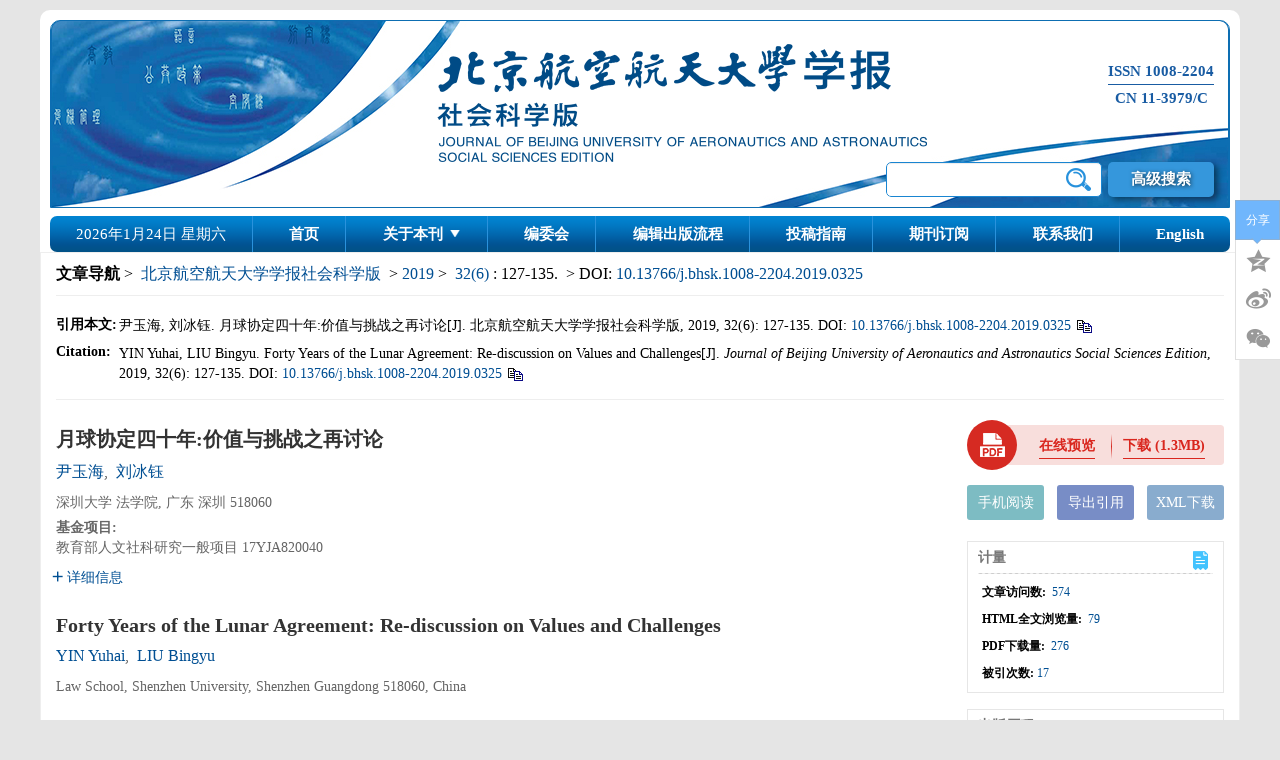

--- FILE ---
content_type: text/html;charset=UTF-8
request_url: https://bhxb.buaa.edu.cn/bhsk/cn/article/doi/10.13766/j.bhsk.1008-2204.2019.0325
body_size: 74551
content:
<!DOCTYPE html PUBLIC "-//W3C//DTD XHTML 1.0 Transitional//EN" "http://www.w3.org/TR/xhtml1/DTD/xhtml1-transitional.dtd">
<html lang="zh-cmn-Hans">
<head>
    <meta name="renderer"  content="webkit">
    <meta http-equiv="Content-Type" content="text/html; charset=utf-8"/>
    <title>月球协定四十年:价值与挑战之再讨论</title>

<meta name="hw.ad-path" content="https://bhxb.buaa.edu.cn/bhsk/cn/article/doi/10.13766/j.bhsk.1008-2204.2019.0325" />
<meta name="hw.identifier" content="https://bhxb.buaa.edu.cn/bhsk/cn/article/doi/10.13766/j.bhsk.1008-2204.2019.0325" />

<meta name="dc.format" content="text/html" />
<meta name="dc.title" content="月球协定四十年:价值与挑战之再讨论" />
<meta name="dc.identifier" content="10.13766/j.bhsk.1008-2204.2019.0325" />
<meta name="dc.contributor" content="尹玉海" />
<meta name="dc.contributor" content="刘冰钰" />
<meta name="dc.creator" content="尹玉海" />
<meta name="dc.creator" content="刘冰钰" />
<meta name="dc.date" content="2019-11-25" />
<meta name="dc.keywords" content="《月球协定》, 人类共同继承财产, 天体, 《外空条约》, " />

<meta name="citation_journal_title" content="北京航空航天大学学报社会科学版" />
<meta name="citation_publisher" content="" />
	<meta name="citation_journal_abbrev" content="bjhkhtdxxbshkxb" />
<meta name="citation_issn" content="1008-2204" />
<meta name="citation_authors"  content="尹玉海, 刘冰钰, " />
<meta name="citation_date" content="2019-11-25" />
<meta name="citation_online_date" content="2022-10-12"/>
<meta name="citation_abstract_html_url" content="https://bhxb.buaa.edu.cn/bhsk/cn/article/doi/10.13766/j.bhsk.1008-2204.2019.0325?viewType=HTML" />
<meta name="citation_pdf_url" content="https://bhxb.buaa.edu.cn/bhsk/cn/article/pdf/preview/10.13766/j.bhsk.1008-2204.2019.0325.pdf" />
<meta name="citation_public_url" content="https://bhxb.buaa.edu.cn/bhsk/cn/article/doi/10.13766/j.bhsk.1008-2204.2019.0325" />

<!-- TrendMD 插件适配Meta代码  使用主语言显示，不分中英文-->
  <meta name="dc.type" content="航空法与外层空间法"/>
  <meta name="dc.source" content="北京航空航天大学学报社会科学版, 2019, Vol. 32,  Issue 6, Pages: 127-135"/>

<meta name="dc.publisher" content=""/>
<meta name="dc.rights" content="http://creativecommons.org/licenses/by/3.0/"/>
<meta name="dc.format" content="application/pdf" />
<meta name="dc.language" content="zh" />
<meta name="dc.description" content="&lt;p&gt;《月球协定》是外空法体系中最先进、最完善的一部国际公约，是唯一一部预见到月球资源开发和空间活动商业化的条约。人类共同继承财产原则是《月球协定》中最重要的条款，也是其争议的焦点。《月球协定》自缔结以来，一直没有得到广泛的认可。近年来，月球活动逐渐频繁，月球活动经济属性不断增强，主体愈发多元化，月球资源开发也即将可行，新的形势对《月球协定》提出了新的挑战。在这种情况下，重新审视《月球协定》势在必行。&lt;/p&gt;" />
  <meta name="dc.subject" content="《月球协定》" />
  <meta name="dc.subject" content="人类共同继承财产" />
  <meta name="dc.subject" content="天体" />
  <meta name="dc.subject" content="《外空条约》" />

<!-- SoWise SEO 2019-9-6 -->
<meta name="citation_title" content="月球协定四十年:价值与挑战之再讨论" />
<meta name="citation_author" content="尹玉海" />
<meta name="citation_author" content="刘冰钰" />

<meta name="citation_keywords" content="《月球协定》, 人类共同继承财产, 天体, 《外空条约》, " />
<meta name="citation_year" content="2019"/>
<meta name="citation_volume" content="32"/> 
<meta name="citation_issue" content="6"/>
<meta name="citation_firstpage" content="127"/>
<meta name="citation_lastpage" content="135"/>
<meta name="citation_doi" content="10.13766/j.bhsk.1008-2204.2019.0325"/>
<meta name="citation_id" content="10308"/>
<meta name="citation_state" content="" />

    <meta name="baidu-site-verification" content="codeva-QdY9wsZGQZ" />
<meta name="google-site-verification" content="WQQaauCWpRAxv6EC4MmXX3TozR_8myrGtV4TrmMp_Sc" />
<meta name="renderer" content="webkit">
<meta http-equiv="X-UA-Compatible" content="IE=edge,chrome=1"/>
<meta http-equiv="Content-Type" content="text/html; charset=utf-8"/>
<meta name="viewport" content="width=device-width,initial-scale=1.0,maximum-scale=1.0,minimum-scale=1.0,user-scalable=no"/>
<link type="image/x-icon" href="/bhsk/style/images/custom/favicon.ico" rel="shortcut icon" />
<link type="text/css" href="/bhsk/style/css/bootstrap.min.css?t=1767749180634" rel="stylesheet" />
<link type="text/css" href="/bhsk/style/css/base.css?t=1767749180634" rel="stylesheet" />
<link type="text/css" href="/bhsk/style/css/media.css?t=1767749180634" rel="stylesheet" />
<link type="text/css" href="/bhsk/style/css/style.css?t=1767749180634" rel="stylesheet" />
<script type="text/javascript" src="/bhsk/style/js/head.min.js?t=1767749180634"></script> 
<script type="text/javascript" src="/bhsk/style/js/jquery-3.6.3.min.js?t=1767749180634"></script>




<script type="text/javascript" src="/bhsk/style/js/template-web.js?t=1767749180634"></script>
<script type="text/javascript" src="/bhsk/style/js/dayjs.min.js?t=1767749180634"></script>
<script type="text/javascript" src="/bhsk/style/js/rhhz.js?t=1767749180634"></script>
<!-- DNS 预解析 -->  
<link rel="dns-prefetch" href="https://cdn.bootcss.com"> 
<link rel="dns-prefetch" href="https://mathjax.xml-journal.net">  
  	<link type="text/css" href="/bhsk/style/css/article.css?t=1767749180634" rel="stylesheet" />
	            <script>
    var article_meta_data='eyJhYnN0cmFjdEFjY2VzcyI6dHJ1ZSwiYWJzdHJhY3RpbmZvQ24iOiI8cD7jgIrmnIjnkIPljY/lrprjgIvmmK/lpJbnqbrms5XkvZPns7vkuK3mnIDlhYjov5vjgIHmnIDlrozlloTnmoTkuIDpg6jlm73pmYXlhaznuqbvvIzmmK/llK/kuIDkuIDpg6jpooTop4HliLDmnIjnkIPotYTmupDlvIDlj5Hlkoznqbrpl7TmtLvliqjllYbkuJrljJbnmoTmnaHnuqbjgILkurrnsbvlhbHlkIznu6fmib/otKLkuqfljp/liJnmmK/jgIrmnIjnkIPljY/lrprjgIvkuK3mnIDph43opoHnmoTmnaHmrL7vvIzkuZ/mmK/lhbbkuonorq7nmoTnhKbngrnjgILjgIrmnIjnkIPljY/lrprjgIvoh6rnvJTnu5Pku6XmnaXvvIzkuIDnm7TmsqHmnInlvpfliLDlub/ms5vnmoTorqTlj6/jgILov5HlubTmnaXvvIzmnIjnkIPmtLvliqjpgJDmuJDpopHnuYHvvIzmnIjnkIPmtLvliqjnu4/mtY7lsZ7mgKfkuI3mlq3lop7lvLrvvIzkuLvkvZPmhIjlj5HlpJrlhYPljJbvvIzmnIjnkIPotYTmupDlvIDlj5HkuZ/ljbPlsIblj6/ooYzvvIzmlrDnmoTlvaLlir/lr7njgIrmnIjnkIPljY/lrprjgIvmj5Dlh7rkuobmlrDnmoTmjJHmiJjjgILlnKjov5nnp43mg4XlhrXkuIvvvIzph43mlrDlrqHop4bjgIrmnIjnkIPljY/lrprjgIvlir/[base64]/[base64]/[base64]/mi5/[base64]/lpJbnqbrotYTmupDlvIDlj5HkuI7liKnnlKjnmoTms5Xlvovpl67popjnoJTnqbbkuJPpopgiLCJzb3J0TnVtIjoxfV0sInNvcnROdW0iOjAsInNwZWNpZmljVXNlIjoiIiwidGl0bGUiOiLil4/[base64]/[base64]/otKLkuqdcIuamguW/[base64]/otKLkuqdcIuamguW/[base64]/[base64]/[base64]';
    var article_fulltext_data='[base64]/keWcsOWwj+ihjOaYn+S4iuiuvue9ruWumuWxheeCueWSjOW8gOmHh+iHqueEtui1hOa6kOeahOiuvuaDs+WwhuaIkOS4uueOsOWunuOAgjE5NznlubTjgIrlhbPkuo7lkITlm73lnKjmnIjnkIPlkozlhbbku5blpKnkvZPkuIrnmoTmtLvliqjnmoTljY/[base64]/[base64]/6LSi5Lqn4oCd5Lul5Y+K6L+Z5LiA5Y6f5YiZ5LiL5Y+v6IO955qE5Zu96ZmF5YiG6YWN5Yi25bqm5L2/[base64]/[base64]/nnYDlpJbnqbrmtLvliqjmlrDpl67popjnmoTlh7rnjrDvvIzlm73pmYXnpL7kvJrorqjorrrlubbpmYbnu63pgJrov4fkuobjgIrlhbPkuo7mj7TmlZHoiKrlpKnlkZjvvIzpgIHlm57oiKrlpKnlkZjlj4rpgIHlm57lsITlhaXlpJbnqbrkuYvniankvZPkuYvljY/lrprjgIvjgIrlpJbnqbrniankvZPmiYDpgKDmiJDmjZ/[base64]/lrprmmK/[base64]/lrprmmK/[base64]/[base64]/[base64]/[base64]/lrprjgIvlhajmloflhbEyMeadoe+8jOW6j+iogOmDqOWIhuWSjOesrDE25p2h6Iez56ysMjHmnaHop4TlrprkuobnibnmrorpgILnlKjojIPlm7TnrYnnqIvluo/[base64]/[base64]/lrprjgIvnoa7nq4vkuobmjqLmtYvlkozliKnnlKjmnIjnkIPlj4rlhbbku5blpKnkvZPmtLvliqjnmoTln7rmnKzljp/[base64]/liJnigJ3kuI7igJzlm73pmYXlkIjkvZzkuI7kupLliqnljp/liJnigJ3nrYnjgILov5nkuKTkuKrljp/[base64]/[base64]/[base64]/[base64]/lrprjgIvmoYbmnrbkuIvkuZ/op4TlrprkuobotKPku7vliLbluqbkuI7kuonnq6/op6PlhrPliLbluqbjgILlnKjjgIrlpJbnqbrmnaHnuqbjgIvln7rnoYDkuIrvvIzjgIrmnIjnkIPljY/lrprjgIvku43nhLbnoa7nq4vkuobku6Xlm73lrrbkuLrkuLvkvZPnmoTotKPku7vliLbluqbjgILnrKwxNeadoeimgeaxgue8lOe6puWbveS7peWSjOW5s+aWueW8j+ino+WGs+S6ieerr++8jOiupOS4uuWPpuS4gOaWuei/neWPjeWNj+WumueahOWbveWutuWPr+S7peimgeaxguS4juivpee8lOe6puaWuei/[base64]/lrprmmK/[base64]/[base64]/lrprjgIvmmK/nrKzkuIDpg6jlsIbkurrnsbvnmoTnqbrpl7TmtLvliqjkuI7mn5DkuIDlpKnkvZPnm7jnu5PlkIjnmoTnqbrpl7Tms5XmnaHnuqbjgILlnKjjgIrmnIjnkIPljY/[base64]/[base64]/lrprmmK/[base64]/[base64]/h+i1i+S6iOe8lOe6puWbveabtOWkmueahOadg+WIqe+8jOWunumZheS4iuS4uumdnuaUv+W6nOWunuS9k+i/m+ihjOaciOeQg+aOoua1i+WSjOiHqueEtui1hOa6kOeahOWIqeeUqOaJk+S4i+S6huiJr+WlveeahOazleW+i+WfuuehgO+8jOWPr+S7peivtO+8jOivpeWNj+WumuW5tuS4jei/neWPjeengeiQpeWunuS9k+eahOWIqeebiuOAgiIsInBhcmFUeXBlIjoicGFyYSIsInNlY0VsZUlkIjoiZjM5MWVkNWMtMWIyYi00Mzc5LWFkODEtOGViOWI1ZGQ5OWJiIiwic2VjU2VyaWFsTnVtIjoi5LqMIiwic2VjVGl0bGUiOiLmnIjnkIPljY/[base64]/nemanOWSjOS/g+i/[base64]/[base64]/nemanOe8lOe6puWbveS4uuWunuaWveWVhuS4muW8gOWPkeiuoeWIkuaJgOW/[base64]/[base64]/55So4oCd5Zyo5pyI55CD5LiK6I635b6X55qE55+/[base64]/[base64]/[base64]/55So5Yab5LqL5Lq65ZGY77yM5Lmf5LiN56aB5q2i5L2/[base64]/lrprjgIvkuLrku47kuovmnIjnkIPmjqLntKLlkozliKnnlKjnmoTlm73lrrblj4rlhbbnp4HokKXlrp7kvZPmj5Dkvpvkuobpop3lpJbnmoTkv53miqTvvIzku6XpmLLmraLku7vkvZXmlYzlr7nlkozkvb/nlKjmrablipvnmoTooYzkuLrvvIzov5nmnoHlpKfmj5Dpq5jkuobmnIjnkIPmtLvliqjnmoTlkozlubPmgKfvvIzmmK/[base64]/[base64]/[base64]/6LSi5Lqn5qaC5b+15pyA5Yid55Sx5b2T5pe255qE6Zi/5qC55bu35aSn5L2/QWxkb0FybWFuZG9Db2NjYeaVmeaOiOS6jjE5NjflubTlnKjlpJbnqbrlp5Tms5XlvovlsI/[base64]/moLnlu7flnKjjgIrmnIjnkIPljY/[base64]/5qC55bu35o+Q5qGI56ysMeadoeaIkOS4uuOAiuaciOeQg+WNj+WumuOAi+ato+W8j+aWh+acrOesrDEx5p2h55qE56ysMeasvu+8jOS6uuexu+WFseWQjOe7p+aJv+i0ouS6p+eahOamguW/[base64]/[base64]/[base64]/[base64]/[base64]/looPvvJvikaTlhazlubPliIbkuqvlvIDlj5HliKnnlKjmnInlhbPlhazlnLDlkozotYTmupDmiYDlvpfmg6Dnm4rvvIzlubbnibnliKvms6jmhI/[base64]/[base64]/[base64]/[base64]/lrprjgIvlvJXlhaXigJzkurrnsbvlhbHlkIznu6fmib/[base64]/lrprjgIvkvLzkuY7noa7lrp7nu5nkuobkurrnsbvlhbHlkIznu6fmib/otKLkuqfljp/liJnmm7TlpJrnmoTlrp7otKjlhoXlrrnjgILlnKjjgIrmnIjnkIPljY/[base64]/vvIzigJzkurrnsbvlhbHlkIznu6fmib/otKLkuqfigJ3ov5nkuIDop4TlrprkuI3ku4XpgILnlKjkuo7mnaHnuqbnvJTnuqblm73kuYvpl7TvvIzogIzkuJTlsIblr7nmlbTkuKrkurrnsbvlhbHlkIzkvZPkuqfnlJ/nuqbmnZ/lipvjgILnlLHnrKwx5qy+5L2c5Li65rOV55CG5Z+656GA6ICM5byV55Sz5Ye65p2l56ysMuiHszTmrL7nmoTljp/liJnmgKflhoXlrrnvvIzku47ms5XnkIbkuIrop6PlhrPkuoblpJbnqbrmnaHnuqblvIDlp4vnmoToi6XlubLnqbrpl7TmtLvliqjljp/liJnnmoTms5XnkIbkvp3mja7vvIzku47ogIzlvaLmiJDkuobigJzkuI3lvpfkuLvlvKDkuLvmnYPigJ3igJzkuI3lvpfmja7kuLrlt7HmnInigJ3igJzlubPnrYnmjqLntKLkuI7liKnnlKjigJ3nmoTljp/[base64]/otKLkuqfigJ3nmoTopoHmsYLjgILnrKw25qy+5YiZ6KeE5a6a5LqG5LiA6aG56KGl5YWF5LmJ5Yqh77yM57yU57qm5Zu96ZyA6KaB5Zyo5Y+v6KGM5ZKM5Y+v6KGM55qE5pyA5aSn6IyD5Zu05YaF5ZCR6IGU5ZCI5Zu956eY5Lmm6ZW/[base64]/mnInlhbPkurrnsbvlhbHlkIznu6fmib/otKLkuqfljp/liJnnmoTov5nkupvlhbfmnInnuqbmnZ/lipvnmoTmnaHmrL7mm7TliqDliIflkIjlrp7pmYXvvIzor6XmnaHnuqbov5jpmJDmmI7kuoblm73pmYXliLbluqbnmoTkuLvopoHnm67nmoTvvJrikaDoh6rnhLbotYTmupDnmoTmnInluo/lkozlronlhajlj5HlsZXvvJvikaHlkIjnkIbnrqHnkIbvvJvikaLmianlpKfkvb/[base64]/[base64]/hemhu+S7peespuWQiOWbvemZheWItuW6puWul+aXqOeahOaWueW8j+i/[base64]/[base64]/6LSi5Lqn55qE5Y6f5YiZ5Zyo44CK5pyI55CD5Y2P5a6a44CL55qE5YW25LuW5p2h5qy+5Lit5Lqm5b6X5Yiw5L2T546w77yM5qC55o2u56ysMTLmnaHlkoznrKwxNeadoe+8jOWQhOWbveWvueWFtuiuvuaWveS/neeVmeS4k+Wxnueuoei+luadg+WSjOaOp+WItuadg++8jOWFtuS7luWbveWutuacieS5ieWKoemBv+WFjeW5suaJsOatpOexu+iuvuaWveeahOato+W4uOi/kOiQpeOAguWvueaciOeQg+WPiuWFtui1hOa6kOeahOWQiOeQhuWIqeeUqOW/[base64]/nlKjmnIjnkIPml7blupTigJzpgILlvZPogIPomZHliLDku4rkuJblkI7ku6PnmoTliKnnm4rvvIzku6Xlj4rkv4Pov5vmm7Tpq5jnlJ/mtLvmsLTlubPlkoznu4/[base64]/ku6XnnIvlh7rvvIzjgIrmnIjnkIPljY/lrprjgIvkuLvopoHmnaHmrL7pg73mmK/lu7rnq4vkuo7kurrnsbvlhbHlkIznu6fmib/otKLkuqfljp/liJnkuYvkuIrnmoTvvIzov5nkuIDljp/liJnop6Pph4rkuobkurrnsbvmjqLntKLlkozliKnnlKjmnIjnkIPlhajpg6jljp/liJnnmoTlhoXlnKjljp/[base64]/[base64]/[base64]/lrprjgIvorqjorrrnmoTml6nmnJ/pmLbmrrXlj5HnjrDnmoTnrKzkuIDkuKrpl67popjvvIzkuI7igJzlpKnkvZPigJ3nmoTlrprkuYnmnInlhbPjgILlpKrpmLPns7vkuK3nmoTniankvZPvvIzljIXmi6zooYzmmJ/lj4rlhbblpKnnhLbljavmmJ/vvIzku6Xlj4rlsI/ooYzmmJ/lkozpmajnn7PvvIzov5nkupvniankvZPlnKjlpKflsI/lkozniannkIbmnaHku7bkuIrpg73mnInmmI7mmL7nmoTkuI3lkIzjgILnlLHkuo7jgIrmnIjnkIPljY/lrprjgIvlj43lpI3mj5DliLDlpKnkvZPvvIzljbTlj6rkuLrigJzmnIjnkIPigJ3ov5vooYzkuoblrprkuYnvvIzogIzpgb/[base64]/mei/[base64]/[base64]/meaXoOeWkeaYr+KAnOS4gOenjeWPr+iDveWNseWPiuS6uuexu+eUn+WRveeahOeOsOixoeKAne+8jOW5tuS4lOKAnOWwhumAmui/h+iHqueEtuaJi+auteWIsOi+vuWcsOeQg+ihqOmdouKAne+8jOS9huWPquimgeWug+WwmuacquWIsOi+vuWcsOeQg+ihqOmdou+8jOOAiuaciOeQg+WNj+WumuOAi+WwsemAgueUqOS6juWug+OAguWmguaenOS6uuS7rOiupOS4uuWvueihjOaYn+i/m+ihjOaJk+WHu+S5n+aYr+WNoOacieeahOS4gOenjeaWueW8j++8jOmCo+S5iOS7u+S9leegtOWdj+Wwj+ihjOaYn+eahOWbveWutumDveS8muS4peagvOi/[base64]/[base64]/[base64]/plJnor6/nmoTvvIzlm6DkuLrjgIrmnIjnkIPljY/[base64]/55So6L+Z5Lqb6LWE5rqQ5omA5Lqn55Sf55qE5Yip5ram77yf6L+Y5piv55So5LqO5byA5Y+R6LWE5rqQ55qE5oqA5pyv5Lqm5oiW5piv6LWE5rqQ5pys6Lqr77yf5Zyo5pyq5p2l55qE6YeH55+/6L+H56iL5LmL5Lit77yM5oiR5Lus5Y+v5Lul5ZCI55CG5Zyw6aKE6KeB6L+Z5Lqb55+/5Lqn6LWE5rqQ55qE5byA6YeH5bCG5YiG5Li65LiJ5Liq6Zi25q6177ya4pGg6YeH55+/5YmN6Zi25q61KOWMheaLrOeglOeptu+8jOW8gOWPkeWSjOWLmOaOoinvvJvikaHph4fnn7/pmLbmrrXvvJvikaLph4fnn7/lkI7pmLbmrrUo5YyF5ous5o+Q5Y+W6LWE5rqQ55qE5ZWG5Lia55So6YCUKeOAguWcqOi/meS4ieS4qumYtuauteS4reavj+S4gOS4qumYtuautemDveacieWPr+iDveacieS4jeWQjOeahOaIkOaenOS6p+eUn++8jOi/meenjeS4jeehruWumuaAp+mAoOaIkOS6huW+iOWkp+mXrumimOOAguaXqOWcqOinhOiMg+aciOeQg+iHqueEtui1hOa6kOW8gOWPkeeahOadoee6puS4jeiDveW/veinhuKAnOaDoOebiuKAneS4gOivjeeahOWumuS5iemXrumimOOAguivpeacr+ivreW/hemhu+WcqOi1hOa6kOW8gOWPkeS5i+WJje+8jOiAjOS4jeaYr+S5i+WQjuWGjei/[base64]/m+ihjOa0u+WKqOeahOi0o+S7u++8jOi/m+S4gOatpemYkOi/sOS6huOAiuWkluepuuadoee6puOAi+esrDbmnaHjgILor6XmnaHop4TlrprvvIzlkITlm73lr7nmnKzlm73lnKjmnIjnkIPkuIrnmoTmtLvliqjmib/mi4Xlm73pmYXotKPku7vvvIzljbPkvb/ov5nkupvmtLvliqjmmK/nlLHpnZ7mlL/lupzlrp7kvZPov5vooYznmoTjgILmoLnmja7kuIrov7DotKPku7vliLbluqbvvIzlkITlm73lupTlr7nlnKjmnIjnkIPkuIrov5vooYznmoTigJzlm73lrrbmtLvliqjigJ3mib/mi4Xlm73pmYXotKPku7vvvIzlubbmjInnhafmiYDmtonlm73pmYXnqbrpl7TmnaHnuqbnmoTmnInlhbPop4Tlrprmib/mi4XotKPku7vjgILov5nkupvop4Tlrprnoa7kv53lkITlm73lnKjlm73pmYXkuIDnuqfkuIrlr7nmnIjnkIPkuIrnmoTnp4Hkurrlkozlm73lrrbllYbkuJrmtLvliqjotJ/[base64]/lrprjgIvlr7nlm73lrrbmlr3liqDkuoborrjlpJrlhbfkvZPnmoTkuYnliqHvvIznvJTnuqblm73lv4Xpobvkv53or4Hlhbbnqbrpl7TmtLvliqjku6Xlj4rpnZ7mlL/lupzlrp7kvZPku47kuovnmoTnqbrpl7TmtLvliqjnrKblkIjmnInlhbPnqbrpl7TmnaHnuqbop4TlrprnmoTkuYnliqHvvJvnvJTnuqblm73ov5jlupTlr7npnZ7mlL/lupzlrp7kvZPku47kuovnmoTnqbrpl7TmtLvliqjmj5DkvpvigJzmjojmnYPlkozmjIHnu63nm5HnnaPvvIzlubblr7nlhbbmib/mi4Xnm7TmjqXnmoTlm73lrrbotKPku7vigJ3jgILlhbPkuo7nm7TmjqXlm73lrrbotKPku7vnmoTlgYforr7vvIzov5nmhI/lkbPnnYDooajmmI7pnZ7mlL/lupzlrp7kvZPmiYDlgZrnmoTkuIDliIfpg73ooqvorqTkuLrmmK/kuIDnp43lj6/lvZLlko7kuo7lm73lrrbnmoTooYzkuLrvvIzkuZ/lsLHmmK/lsIbov5nkuIDnsbvooYzkuLrop4bkuLrkuIDlm73mnKzouqvnmoTooYzkuLrjgILlm6DmraTvvIzkuIDkuKrlm73lrrblsIblr7nku7vkvZXov53lj43lm73pmYXms5XnmoTooYzkuLrotJ/otKPvvIzmj5Dkvpvnm7jlvZPkuo7mgaLlpI3ljp/nirbnmoTooaXlgb/jgILnhLbogIzvvIzjgIrlpJbnqbrmnaHnuqbjgIvnrKwz5p2h6KaB5rGC5ZCE5Zu95pyJ6LSj5Lu74oCc5L+d6K+B4oCd6Z2e5pS/5bqc5a6e5L2T6YG15a6I6KeE5a6a77yM5L2/[base64]/lrprjgIvmsqHmnInmtonlj4rliLDlkITlm73mmK/lkKblr7npnZ7mlL/lupzlrp7kvZPov53lj43lm73lhoXms5XnmoTooYzkuLrotJ/otKPvvIzlpoLmnpzmtonlj4rliLDpnZ7mlL/lupzlrp7kvZPov53lj43lm73lhoXms5XnmoTmg4XlhrXvvIzjgIrlpJbnqbrmnaHnuqbjgIvnrKw25p2h5ZKM44CK5pyI55CD5Y2P5a6a44CL56ysMTTmnaHlj6/ku6Xop6Pph4rkuLrlkITlm73lr7npnZ7mlL/lupzlrp7kvZPov53lj43lm73lhoXms5XnmoTooYzkuLrkuI3otJ/otKPku7vjgILljbPkvb/ov5nnp43op6Pph4rmmK/mraPnoa7nmoTvvIzlkITlm73ku43lsIblr7nlhbbmnInmlYjnrqHovpbojIPlm7TlhoXnmoTnp4HokKXlrp7kvZPnmoTooYzkuLrmib/mi4Xpl7TmjqXotKPku7vjgILlm6DmraTvvIzmoLnmja7kuI7lpJblm73kurrlvoXpgYflkozot6jnlYzmjZ/lrrPmnInlhbPnmoTml6Llrprms5Xlvovljp/liJnkv53miqTlpJblm73lm73msJHlj4rlhbbotKLkuqfnmoTkuYnliqHlupTnu6fnu63pgILnlKjkuo7pnZ7mlL/[base64]/hemhu+ihqOaYjuS4juWbveWutueahOafkOS6m+iBlOezu++8jOWQpuWImeKAnOWbveawkeKAneS4gOivjeS4jeS8muWMheaLrOWcqOi/[base64]/[base64]/[base64]/vvIzkuIDoiKzogIzoqIDvvIzjgIrmnIjnkIPljY/lrprjgIvkuK3nmoTotZTlgb/otKPku7vmmK/lkKbnrYnlkIzkuo7lm73pmYXms5Xop4TlrprnmoTotZTlgb/otKPku7vjgILlnKjpgILnlKjjgIrotKPku7vlhaznuqbjgIvlj6/[base64]/mi4XotKPku7vvvIzljbPkvb/or6Xlm73lj6/[base64]/lOaciOeQg+eahOW6j+W5leOAguebruWJje+8jOacieiDveWKm+i/m+ihjOaciOeQg+aOoue0oueahOWbveWutue6t+e6t+WPkeWwhOS6huiHquW3seeahOaciOeQg+aOoua1i+WZqO+8jOWvueaciOeQg+ihqOmdouWPiui9qOmBk+i/m+ihjOS6huWIneatpeeahOaOouafpeOAguWQjOaXtu+8jOe+juWbveOAgeS/hOe9l+aWr+OAgeaXpeacrOOAgeasp+epuuWxgOetieWkmuS4quWbveWutuWSjOacuuaehOS5n+WItuWumuS6huS4gOezu+WIl+WFs+S6juacquadpeaciOeQg+aOoue0ouWSjOWIqeeUqOeahOmVv+i/[base64]/heeMm+OAgjIwMTDlubTnvo7lm73lpKrnqbrmjqLntKLmioDmnK/lhazlj7jmiJDlip/or5Xpqozkuobngavnrq3lj5HlsITkuI7lm57mlLbmioDmnK/vvIzmoIflv5fnnYDnp4HokKXlrp7kvZPlnKjnqbrpl7Tpoobln5/lt7Lnu4/lhbflpIfkuobkuI3lj6/lsI/[base64]/sO+8jOS6uuexu+aOouaciOa0u+WKqOeahOWGheWuueW3sue7j+S7juaOoue0ouWSjOW6lOeUqO+8jOmAkOatpeWQkeW6lOeUqOWSjOW8gOWPkeeahOi/h+eoi+a8lOWPmO+8m+aOouaciOa0u+WKqOeahOaAp+i0qOW3sue7j+mAkOa4kOaRhuiEseWGm+S6i+WSjOaUv+ayu+W9sOaYvueahOWxnuaAp++8jOiAjOi/h+a4oeS4uue7j+a1juWSjOekvuS8mueahOS7t+WAvOmAieaLqe+8m+a0u+WKqOeahOS4u+S9k+W3sue7j+mAkOatpeS7juS8oOe7n+eahOWbvemZheazleS4u+S9k+aJqeWkp+WIsOS6huengeiQpeWunuS9k+WSjOiHqueEtuS6uu+8jOi/[base64]/[base64]/[base64]/m+ihjOKAneeahOinhOWumu+8jOWcqOW8gOWPkeaciOeQg+WPr+ihjOS5i+WJjei/m+ihjOaOouaciOa0u+WKqOacrOi6q+aYr+espuWQiOS6uuexu+WFseWQjOe7p+aJv+i0ouS6p+WOn+WImeeahOOAguS9huW6lOW9k+iupOivhuWIsOeahOaYr++8jOaOouaciOa0u+WKqOW/[base64]/[base64]/54mp6LSo77yM5o+Q5Y+W5Ye65p2l55qE5Lq65Y+v5Lul5Lqr5pyJ55+/54mp6LSo55qE5omA5pyJ5p2DPHN1cD5bPHNwYW4gY2xhc3M9XCJ4cmVmXCI+PGEgaHJlZj1cIiNiMTFcIiByZWYtdHlwZT1cImJpYnJcIj4xMTwvYT48L3NwYW4+XTwvc3VwPu+8m+i/mOacieS6uuaMh+WHuu+8jOW9k+e+juiLj+S4pOWbveWcqOOAiuaciOeQg+WNj+WumuOAi+WHuuWPsOS5i+WJjeWwhuaciOeQg+S4iueahOagt+acrOmAgeWbnuWcsOeQg+aXtu+8jOW5tuayoeacieS6uuWPjeWvueaUtumbhui/meS6m+agt+acrOeahOWbveWutuWvueagt+acrOeahOaJgOacieadgzxzdXA+WzxzcGFuIGNsYXNzPVwieHJlZlwiPjxhIGhyZWY9XCIjYjEyXCIgcmVmLXR5cGU9XCJiaWJyXCI+MTI8L2E+PC9zcGFuPl08L3N1cD7jgILov5nlsLHmhI/lkbPnnYDvvIzlvZPkuIDlm73ph4fpm4bkuobmnIjnkIPkuIrnmoToh6rnhLbotYTmupDkuYvlkI7vvIzov5nkupvotYTmupDlsIblj6/og73ooqvop4bkuLror6Xlm73nmoTotKLkuqfjgILmiJbogIXor7TvvIzoh7PlsJHigJzkuI3lvpfmja7kuLrlt7HmnInigJ3ljp/[base64]/lrprjgIvlhbPkuo7njq/looPmsaHmn5PnmoTop4Tlrprmr5TovoPnrLznu5/vvIzkuZ/msqHmnInlu7rnq4vku7vkvZXnjq/looPotKPku7vliLbluqbjgILkuZ/lsLHmmK/or7TvvIzpnaLlr7nmjqLmnIjmtLvliqjlj6/og73pgKDmiJDnmoTnjq/looPmsaHmn5PvvIznm67liY3nmoTms5XlvovkvZPns7vmsqHmnInku7vkvZXlvLrliLblipvjgILnhLbogIzlv4Xpobvms6jmhI/liLDnmoTmmK/vvIznm67liY3nmoTmjqLmnIjmtLvliqjlt7Lnu4/lr7nmnIjnkIPnjq/looPpgKDmiJDkuoblj6/[base64]/og73lnLDnu5nmnIjnkIPnjq/looPluKbmnaXkuI3liKnlvbHlk43vvIzmnInlv4XopoHlj4rml7blnLDlrozlloTkv53miqTmnIjnkIPnjq/[base64]/[base64]/mOW+iOiWhOW8se+8jOWcqOaciOeQg+WVhuS4mua0u+WKqOWIneacn+WHuueOsOWQhOenjeeOr+Wig+S/neaKpOWbsOaJsOS5n+aYr+W/heeEtuOAguaciOeQg+aOoue0ouS4juWIqeeUqOa0u+WKqOi/[base64]/looPkv53miqQiLCJzb3J0TnVtIjoxfV0sInBhcmVudFRhZ0lkIjoiczMiLCJzZXJpYWxOdW0iOiLkuIkiLCJzb3J0TnVtIjoxNSwidGFnSWQiOiJzMy0zIiwidGl0bGUiOiLmnIjnkIPnjq/[base64]/[base64]/[base64]/[base64]/[base64]/nmoTlj5HlsZXmsLTlubPlkozlm73pmYXmlL/msrvnjq/looPvvIzlpJbnqbrms5Xpoobln5/lj6rop4Tlrprlm73lrrbkuLvkvZPmmK/nqbrpl7TmtLvliqjnmoTllK/kuIDkuLvkvZPvvIznp4HokKXlrp7kvZPlj4LkuI7nqbrpl7TmtLvliqjpnIDopoHmjqXlj5flm73lrrbnmoTnm5HnrqHvvIzmnYPliKnkuYnliqHnlLHlm73lrrbku6PooajooYzkvb/jgILov5nlsLHlr7zoh7TmnIjnkIPmtLvliqjkuonnq6/op6PlhrPnqIvluo/lvaLmiJDkuobku6Xno4vllYbkuLrkuLvvvIzlhbbku5bmlrnlvI/kuLrovoXnmoTlvaLlvI/jgILlnKjlrp7ot7XkuK3vvIzlkITlm73lnKjpnaLlr7nkuonnq6/ml7bkuZ/mm7TlpJrlnLDph4fnlKjlpJbkuqTnmoTmiYvmrrXov5vooYzop6PlhrPjgILogIzlpJbkuqTpgJTlvoTkuIDoiKzovoPkuLrnuYHnkJDvvIzogJfml7bplb/vvIznp4HokKXlrp7kvZPkuI7lm73lrrblnKjlm73pmYXms5XkuK3lnLDkvY3kuZ/lubbkuI3lubPnrYnvvIzph4fnlKjlpJbkuqTmiYvmrrXop6PlhrPmnIjnkIPmtLvliqjllYbkuJrljJbov4fnqIvkuK3lh7rnjrDnmoTpl67popjlj6/og73kvJrlr7zoh7TmlYjnjofkvY7kuIvjgIHnp4HokKXlrp7kvZPnmoTmnYPliKnpmr7ku6XlvpfliLDkv53pmpznrYnlvIrnq6/[base64]/nemanOW7uuiuvuetieaWuemdouWPkeWxleS6huiuuOWkmuaWsOeahOWPr+iDveaAp+OAguiAjOebruWJjeeahOWkluepuuazleadoee6puS9k+ezu+iWhOW8se+8jOadoee6puS5n+WwmuacquS7mOivuOWPuOazleWunui3te+8jOiuqeS6uuW+iOmavuebuOS/[base64]/op6PlhrMiLCJzb3J0TnVtIjoyfV0sInBhcmVudFRhZ0lkIjoiczMiLCJzZXJpYWxOdW0iOiLlm5siLCJzb3J0TnVtIjoxNiwidGFnSWQiOiJzMy00IiwidGl0bGUiOiLmnIjnkIPmtLvliqjkuK3nmoTkuonnq6/[base64]/ku6Xku7/nhaflnLDnkIPkuIrnmoTlj6bkuIDlpITigJzkurrnsbvlhbHlkIznu6fmib/otKLkuqfigJ3vvIzljbPlm73pmYXmtbflupXljLrln5/[base64]/[base64]/[base64]/nmoTlvIDlj5HliLbluqbnmoTnoa7mnInkuIDlrprnmoTlj4LogIPku7flgLzjgILljLrln5/kuI7mnIjnkIPpg73lsZ7kuo7lm73lrrbnrqHovpbojIPlm7Tku6XlpJbnmoTlm73pmYXlhazlnLDvvIzpg73lhbfmnInlpKfph4/otYTmupDlj6/kvpvlvIDlj5HvvJvljLrln5/kuI7mnIjnkIPkuZ/pg73ooqvms5XlvovlrprkuYnkuLrkurrnsbvlhbHlkIznu6fmib/otKLkuqfjgILkvYbkuZ/opoHms6jmhI/liLDnmoTmmK/vvIzmnIjnkIPkuI7ljLrln5/ku43nhLblrZjlnKjnnYDovoPlpKfnmoTljLrliKvjgILmnIDkuLvopoHnmoTlt67liKvlnKjlvIDlj5Hpmr7luqbkuIrvvIzljLrln5/nmoTlvIDlj5Hpmr7luqbkuI7mnIjnkIPnmoTlvIDlj5Hpmr7luqbml6Dms5Xmr5TovoPjgILlm6DmraTvvIznm67liY3ljLrln5/nn7/kuqfotYTmupDnmoTlvIDlj5HnqIvluqbovoPpq5jvvIzpl6jmp5vovoPkvY7vvIzkuIDlm73mnInog73lipvni6znq4vlr7nljLrln5/ov5vooYzlvIDlj5HvvIzlkIzml7bnp4HokKXlrp7kvZPkuZ/ovoPlpJrlnLDlj4LkuI7kuobljLrln5/lvIDlj5HjgILogIzjgIrmnIjnkIPljY/lrprjgIvnlJ/[base64]/[base64]/[base64]/meS6m+WbveWutuS5n+iHqueEtuWcsOWcqOWkluepuumihuWfn+S6q+acieedgOivneivreadg+OAgui/[base64]/[base64]/6LSi5Lqn4oCd5LiL55qE5pyI55CD5byA5Y+R5Yi25bqmIiwic29ydE51bSI6NX1dLCJwYXJlbnRUYWdJZCI6InMzIiwic2VyaWFsTnVtIjoi5LqUIiwic29ydE51bSI6MTcsInRhZ0lkIjoiczMtNSIsInRpdGxlIjoi4oCc5Lq657G75YWx5ZCM57un5om/[base64]/lrprjgIvmiJDnq4vku6XmnaXvvIzov5nkuIDmnaHnuqblj6rlkLjlvJXkuoYxOOS4que8lOe6puWbveWSjDTkuKrnrb7lkI3vvIzkuLvopoHnmoTnqbrpl7TlpKflm73lnYfkuI3mmK/jgIrmnIjnkIPljY/lrprjgIvnmoTnvJTnuqblm73jgIIyMDA45bm0M+aciDMx5pel6IezNOaciDEx5pel77yM6IGU5ZCI5Zu95aSW56m65aeU5rOV5b6L5bCP57uE5aeU5ZGY5Lya56ysNDflsYrkvJrorq7lnKjlpaXlnLDliKnnu7TkuZ/[base64]/5ZOl44CB6I235YWw44CB5be05YuS5pav5Z2m5ZKM6I+y5b6L5a6+5Luj6KGo5Zui5ZCR5pys5qyh5Lya6K6u5o+Q5Lqk5LqG5LiA6aG544CK5YWz5LqOKOaciOeQg+WNj+WumiZndDvnvJTnuqblm73pgbXlrojor6XljY/lrprnmoTnm4rlpITnmoTogZTlkIjlo7DmmI7jgIvvvIzov5nkuIDlo7DmmI7ooajnpLrvvIzjgIrmnIjnkIPljY/lrprjgIvkuI3mjpLpmaTku7vkvZXlm73lrrbmiJbnp4HokKXlrp7kvZPlr7nmnIjnkIPlj4rlhbbotYTmupDnmoTlvIDlj5HvvIzkuZ/kuI3npoHmraLllYbkuJrooYzkuLrvvIzlj6ropoHov5nnp43lvIDlj5HnrKblkIjkurrnsbvlhbHlkIznu6fmib/otKLkuqfliLbluqbnmoTopoHmsYLjgILomb3nhLbjgIrogZTlkIjlo7DmmI7jgIvlhYXliIbogq/[base64]/hOe9l+aWr+iBlOmCpinjgIHnvo7lm73lkozkuIDnu4Tlj5HlsZXkuK3lm73lrrbjgILljY/lrprkuK3nu4/ov4fmt7HmgJ3nhp/omZHnmoTlpqXljY/kvb/miYDmnInlm73lrrbnmoTigJzliKnnm4rlubPooaHigJ3lvpfku6Xlrp7njrDvvIzkv53pmpzkuobkurrnsbvmjqLntKLlkozliKnnlKjmnIjnkIPnmoTmtLvliqjlj6/ku6XnqLPlrprlvIDlsZXjgILkuI7mraTlkIzml7bvvIzjgIrmnIjnkIPljY/[base64]/[base64]/mOacieWPr+iDveWvvOiHtOaciOeQg+azleW+i+eOr+Wig+eahOa3t+S5se+8jOS7juiAjOaOqOi/n+engeiQpeWunuS9k+WPguS4juWLmOaOouWSjOW8gOWPkeaciOeQg+eahOiHqueEtui1hOa6kOeahOi/m+eoi+OAguWboOatpO+8jOWNj+WumuW6lOS9nOS4uuazleW+i+aWh+acrOS/neeVme+8jOS9huWPr+S7pemAmui/h+S/ruiuouaIluS/[base64]';
    var catalog_data='[base64]';
    </script>
<script> var web_common_data={"mainPath":"/bhsk/","filePath":"/fileBJHKHTDXXBSHKXB/","branchFiles":[],"menu":[{"abbreviation":"shouye","id":2,"imgPath":"","isShow":"N","language":"cn","level":1,"name":"首页","openTarget":"_top","urlLink":"/bhsk/"},{"abbreviation":"guanyubenkan","id":4,"imgPath":"","isShow":"Y","language":"cn","level":1,"name":"关于本刊","newColumns":[{"abbreviation":"qikanjianjie","columnNewsTemplate":"","createTime":"2022-10-12 15:18:13","id":53,"imgPath":"","isShow":"N","journalId":"ff007540-a7c7-4752-b593-efa08309babb","language":"cn","level":2,"name":"期刊简介","openTarget":"_top","parent":{"abbreviation":"guanyubenkan","columnNewsTemplate":"news_detail.vm","createTime":"2018-11-14 00:00:00","id":4,"imgPath":"","isShow":"N","journalId":"ff007540-a7c7-4752-b593-efa08309babb","language":"cn","level":1,"name":"关于本刊","oldId":"0b1a3224-854f-4438-b94a-e6eadc77244e","openTarget":"_top","showLocation":"1","sort":2,"state":"1","type":"2","updateTime":"2020-12-17 14:10:08","urlLink":"javascript:void(0);"},"showLocation":"1","showNum":1,"sort":92,"state":"1","type":"2","urlLink":""},{"abbreviation":"qikanrongyu","columnNewsTemplate":"","createTime":"2022-10-12 15:18:44","id":54,"imgPath":"","isShow":"N","journalId":"ff007540-a7c7-4752-b593-efa08309babb","language":"cn","level":2,"name":"期刊荣誉","openTarget":"_top","parent":{"abbreviation":"guanyubenkan","columnNewsTemplate":"news_detail.vm","createTime":"2018-11-14 00:00:00","id":4,"imgPath":"","isShow":"N","journalId":"ff007540-a7c7-4752-b593-efa08309babb","language":"cn","level":1,"name":"关于本刊","oldId":"0b1a3224-854f-4438-b94a-e6eadc77244e","openTarget":"_top","showLocation":"1","sort":2,"state":"1","type":"2","updateTime":"2020-12-17 14:10:08","urlLink":"javascript:void(0);"},"showLocation":"1","showNum":1,"sort":93,"state":"1","type":"2","urlLink":""},{"abbreviation":"shujukushoulu","columnNewsTemplate":"","createTime":"2022-10-12 15:19:11","id":55,"imgPath":"","isShow":"N","journalId":"ff007540-a7c7-4752-b593-efa08309babb","language":"cn","level":2,"name":"数据库收录","openTarget":"_top","parent":{"abbreviation":"guanyubenkan","columnNewsTemplate":"news_detail.vm","createTime":"2018-11-14 00:00:00","id":4,"imgPath":"","isShow":"N","journalId":"ff007540-a7c7-4752-b593-efa08309babb","language":"cn","level":1,"name":"关于本刊","oldId":"0b1a3224-854f-4438-b94a-e6eadc77244e","openTarget":"_top","showLocation":"1","sort":2,"state":"1","type":"2","updateTime":"2020-12-17 14:10:08","urlLink":"javascript:void(0);"},"showLocation":"1","showNum":1,"sort":94,"state":"1","type":"2","urlLink":""}],"openTarget":"_top","urlLink":"javascript:void(0);"},{"abbreviation":"bianweihui","id":10,"imgPath":"","isDownloadFile":"","isShow":"N","language":"cn","level":1,"name":"编委会","openTarget":"_top","urlLink":""},{"abbreviation":"chubanliucheng","id":56,"imgPath":"","isShow":"N","language":"cn","level":1,"name":"编辑出版流程","openTarget":"_top","urlLink":""},{"abbreviation":"tougaozhinan","id":21,"imgPath":"","isShow":"N","language":"cn","level":1,"name":"投稿指南","openTarget":"_top","urlLink":""},{"abbreviation":"qikandingyue","id":71,"imgPath":"","isShow":"N","language":"cn","level":1,"name":"期刊订阅","openTarget":"_top","urlLink":""},{"abbreviation":"lianxiwomen","id":24,"imgPath":"","isShow":"N","language":"cn","level":1,"name":"联系我们","openTarget":"_top","urlLink":""},{"abbreviation":"Home","id":26,"imgPath":"","isShow":"N","language":"en","level":1,"name":"Home","openTarget":"_top","urlLink":"/bhsk/indexen.htm"},{"abbreviation":"AboutJournal","id":27,"imgPath":"","isShow":"Y","language":"en","level":1,"name":"About Journal","newColumns":[{"abbreviation":"JournalIntroduction","columnNewsTemplate":"","createTime":"2022-11-10 13:10:31","id":72,"imgPath":"","isShow":"N","journalId":"ff007540-a7c7-4752-b593-efa08309babb","language":"en","level":2,"name":"Journal Introduction","openTarget":"_top","parent":{"abbreviation":"AboutJournal","columnNewsTemplate":"news_detail_en.vm","createTime":"2018-11-14 00:00:00","id":27,"imgPath":"","isShow":"N","journalId":"ff007540-a7c7-4752-b593-efa08309babb","language":"en","level":1,"name":"About Journal","oldId":"94cd40af-735c-4ca1-8f2b-892461404d7a","openTarget":"_top","showLocation":"1","sort":13,"state":"1","type":"2","updateTime":"2020-12-17 14:15:17","urlLink":"JavaScript:void();"},"showLocation":"1","showNum":1,"sort":106,"state":"1","type":"2","urlLink":""},{"abbreviation":"JournalHonors","columnNewsTemplate":"","createTime":"2022-11-10 13:11:28","id":73,"imgPath":"","isShow":"N","journalId":"ff007540-a7c7-4752-b593-efa08309babb","language":"en","level":2,"name":"Journal Honors","openTarget":"_top","parent":{"abbreviation":"AboutJournal","columnNewsTemplate":"news_detail_en.vm","createTime":"2018-11-14 00:00:00","id":27,"imgPath":"","isShow":"N","journalId":"ff007540-a7c7-4752-b593-efa08309babb","language":"en","level":1,"name":"About Journal","oldId":"94cd40af-735c-4ca1-8f2b-892461404d7a","openTarget":"_top","showLocation":"1","sort":13,"state":"1","type":"2","updateTime":"2020-12-17 14:15:17","urlLink":"JavaScript:void();"},"showLocation":"1","showNum":1,"sort":107,"state":"1","type":"2","urlLink":""},{"abbreviation":"databaseincluded","columnNewsTemplate":"","createTime":"2022-11-10 13:14:07","id":74,"imgPath":"","isShow":"N","journalId":"ff007540-a7c7-4752-b593-efa08309babb","language":"en","level":2,"name":"Database  Included","openTarget":"_top","parent":{"abbreviation":"AboutJournal","columnNewsTemplate":"news_detail_en.vm","createTime":"2018-11-14 00:00:00","id":27,"imgPath":"","isShow":"N","journalId":"ff007540-a7c7-4752-b593-efa08309babb","language":"en","level":1,"name":"About Journal","oldId":"94cd40af-735c-4ca1-8f2b-892461404d7a","openTarget":"_top","showLocation":"1","sort":13,"state":"1","type":"2","updateTime":"2020-12-17 14:15:17","urlLink":"JavaScript:void();"},"showLocation":"1","showNum":1,"sort":108,"state":"1","type":"2","urlLink":""}],"openTarget":"_top","urlLink":"JavaScript:void();"},{"abbreviation":"EditorialBoard","id":29,"imgPath":"","isDownloadFile":"","isShow":"N","language":"en","level":1,"name":"Editorial Board","openTarget":"_top","urlLink":""},{"abbreviation":"chubanliucheng_en","id":57,"imgPath":"","isShow":"N","language":"en","level":1,"name":"Editing and Publishing Process","openTarget":"_top","urlLink":""},{"abbreviation":"tougaozhinan_en","id":31,"imgPath":"","isShow":"N","language":"en","level":1,"name":"Submission Guidelines","openTarget":"_top","urlLink":""},{"abbreviation":"english","id":25,"imgPath":"","isShow":"N","language":"cn","level":1,"name":"English","openTarget":"_top","urlLink":"/bhsk/indexen.htm"},{"abbreviation":"subscription","id":75,"imgPath":"","isShow":"N","language":"en","level":1,"name":"Subscription","openTarget":"_top","urlLink":""},{"abbreviation":"lianxiwomen_en","id":33,"imgPath":"","isShow":"N","language":"en","level":1,"name":"Contact Us","openTarget":"_top","urlLink":""},{"abbreviation":"chinese","id":34,"imgPath":"","isShow":"N","language":"en","level":1,"name":"中文","openTarget":"_top","urlLink":"/bhsk/"}],"journals":[{"abbrevTitle":"bjhkhtdxxbshkxb","addressCn":"北京市海淀区学院路37号","addressEn":"37 Xueyuan Road, Haidian District, Beijing","authorLoginAddress":"http://www.cjors.cn/journalx_dbkx/authorLogOn.action","buildYear":"1988","competentOrgCn":"中华人民共和国工业和信息化部","competentOrgEn":"China Association for Science and Technology(CAST)","copyrightCn":"《北京航空航天大学学报（社会科学版）》编辑部","copyrightEn":"Journal of Beijing University of Aeronautics and Astronautics  Social Sciences Edition","coverImgSrc":"/fileBJHKHTDXXBSHKXB//journal/bjhkhtdxxbshkxb/cover_3a496347-d100-40b7-9229-88e7999c0414.jpg","cssnEpub":"11-3979/C","cssnPpub":"11-3979/C","cycleType":"4","disciplineCn":"","disciplineEn":"","editorChiefLoginAddress":"http://www.cjors.cn/journalx_dbkx/editorInChiefLogOn.action","editorLoginAddress":"http://www.cjors.cn/journalx_dbkx/editorLogOn.action","email":"<a href=\"mailto:bhskxb@buaa.edu.cn\">bhskxb@buaa.edu.cn</a>","expertLoginAddress":"http://www.cjors.cn/journalx_dbkx/expertLogOn.action","fax":"","files":[],"hostEditorCn":"郑晓齐","hostEditorEn":"Zheng Xiaoqi","hostUnitCn":"北京航空航天大学","hostUnitEn":"China Institute of Electronics(CIE)","icoImgSrc":"","id":"ff007540-a7c7-4752-b593-efa08309babb","impactFactor":"","indexedInfo":"","introductionCn":"","introductionEn":"","isIndex":0,"issnEpub":"1005-0388","issnPpub":"1008-2204","journalDoi":"","journalType":"journal","language":"zh","linkedWebsite":"","loginAddressAll":"","logoImgSrc":"","path":"/bhsk/","permissionXml":"","phoneNo":"010-82338013","postCode":"100083","publisherId":"bjhkhtdxxbshkxb","publisherLocCn":"","publisherLocEn":"","publisherNameCn":"","publisherNameEn":"","referenceCodeType":"1","releaseState":1,"remark":"","seoInfo":"<meta name=\"baidu-site-verification\" content=\"codeva-QdY9wsZGQZ\" />\n<meta name=\"google-site-verification\" content=\"WQQaauCWpRAxv6EC4MmXX3TozR_8myrGtV4TrmMp_Sc\" />","showIndex":"1","sortNum":2,"submitLoginAddress":[{"dataId":"ff007540-a7c7-4752-b593-efa08309babb","fileType":"link","id":"e35f0285-d92b-404c-80b9-1bb17bb977b4","isUpdate":"1","journalId":"ff007540-a7c7-4752-b593-efa08309babb","link":"https://bhxb.buaa.edu.cn/Journalx_bhsk/authorLogOn.action","nameCn":"作者投稿","nameEn":"Author Submission","openTarget":"_blank","sort":1,"type":"journal","viewNum":0},{"dataId":"ff007540-a7c7-4752-b593-efa08309babb","fileType":"link","id":"b5c68a5b-99d3-4530-8383-91fe81d8c994","isUpdate":"1","journalId":"ff007540-a7c7-4752-b593-efa08309babb","link":"https://bhxb.buaa.edu.cn/Journalx_bhsk/expertLogOn.action","nameCn":"专家审稿","nameEn":"Peer Review","openTarget":"_blank","sort":2,"type":"journal","viewNum":0},{"dataId":"ff007540-a7c7-4752-b593-efa08309babb","fileType":"link","id":"f350a4fa-108e-4f30-b002-6773937258c1","isUpdate":"1","journalId":"ff007540-a7c7-4752-b593-efa08309babb","link":"https://bhxb.buaa.edu.cn/Journalx_bhsk/editorLogOn.action","nameCn":"编委办公","nameEn":"Editorial Board Office","openTarget":"_blank","sort":3,"type":"journal","viewNum":0},{"dataId":"ff007540-a7c7-4752-b593-efa08309babb","fileType":"link","id":"7bb2b97c-f658-4b17-b0f2-fc5a801ef485","isUpdate":"1","journalId":"ff007540-a7c7-4752-b593-efa08309babb","link":"https://bhxb.buaa.edu.cn/Journalx_bhsk/editorInChiefLogOn.action","nameCn":"主编办公","nameEn":"Editor Work","openTarget":"_blank","sort":4,"type":"journal","viewNum":0},{"dataId":"ff007540-a7c7-4752-b593-efa08309babb","fileType":"link","id":"d0b49b37-e03e-4fda-94fb-dc649cddc7df","isUpdate":"1","journalId":"ff007540-a7c7-4752-b593-efa08309babb","link":"https://bhxb.buaa.edu.cn/Journalx_bhsk/editorLogOn.action","nameCn":"编辑办公","nameEn":"Editorial Entry","openTarget":"_blank","sort":5,"type":"journal","viewNum":0},{"dataId":"ff007540-a7c7-4752-b593-efa08309babb","fileType":"link","id":"6fbd36c0-db0e-47a4-8029-50a4de93f663","isUpdate":"1","journalId":"ff007540-a7c7-4752-b593-efa08309babb","link":"https://bhxb.buaa.edu.cn/bhsk/dianziqikan.htm","nameCn":"电子期刊","nameEn":"Electronic Journals","openTarget":"_blank","sort":6,"type":"journal","viewNum":0}],"tags":[],"titleCn":"北京航空航天大学学报社会科学版","titleEn":"Journal of Beijing University of Aeronautics and Astronautics  Social Sciences Edition","totalPrice":"","unitPrice":"","wanfangPeriodicalId":"","website":"https://bhxb.buaa.edu.cn/bhsk/"}],"journal":{"abbrevTitle":"bjhkhtdxxbshkxb","addressCn":"北京市海淀区学院路37号","addressEn":"37 Xueyuan Road, Haidian District, Beijing","authorLoginAddress":"http://www.cjors.cn/journalx_dbkx/authorLogOn.action","buildYear":"1988","competentOrgCn":"中华人民共和国工业和信息化部","competentOrgEn":"China Association for Science and Technology(CAST)","copyrightCn":"《北京航空航天大学学报（社会科学版）》编辑部","copyrightEn":"Journal of Beijing University of Aeronautics and Astronautics  Social Sciences Edition","coverImgSrc":"/fileBJHKHTDXXBSHKXB//journal/bjhkhtdxxbshkxb/cover_3a496347-d100-40b7-9229-88e7999c0414.jpg","cssnEpub":"11-3979/C","cssnPpub":"11-3979/C","cycleType":"4","disciplineCn":"","disciplineEn":"","editorChiefLoginAddress":"http://www.cjors.cn/journalx_dbkx/editorInChiefLogOn.action","editorLoginAddress":"http://www.cjors.cn/journalx_dbkx/editorLogOn.action","email":"<a href=\"mailto:bhskxb@buaa.edu.cn\">bhskxb@buaa.edu.cn</a>","expertLoginAddress":"http://www.cjors.cn/journalx_dbkx/expertLogOn.action","fax":"","files":[],"hostEditorCn":"郑晓齐","hostEditorEn":"Zheng Xiaoqi","hostUnitCn":"北京航空航天大学","hostUnitEn":"China Institute of Electronics(CIE)","icoImgSrc":"","id":"ff007540-a7c7-4752-b593-efa08309babb","impactFactor":"","indexedInfo":"","introductionCn":"","introductionEn":"","isIndex":0,"issnEpub":"1005-0388","issnPpub":"1008-2204","journalDoi":"","journalType":"journal","language":"zh","linkedWebsite":"","loginAddressAll":"","logoImgSrc":"","path":"/bhsk/","permissionXml":"","phoneNo":"010-82338013","postCode":"100083","publisherId":"bjhkhtdxxbshkxb","publisherLocCn":"","publisherLocEn":"","publisherNameCn":"","publisherNameEn":"","referenceCodeType":"1","releaseState":1,"remark":"","seoInfo":"<meta name=\"baidu-site-verification\" content=\"codeva-QdY9wsZGQZ\" />\n<meta name=\"google-site-verification\" content=\"WQQaauCWpRAxv6EC4MmXX3TozR_8myrGtV4TrmMp_Sc\" />","showIndex":"1","sortNum":2,"submitLoginAddress":[{"dataId":"ff007540-a7c7-4752-b593-efa08309babb","fileType":"link","id":"e35f0285-d92b-404c-80b9-1bb17bb977b4","isUpdate":"1","journalId":"ff007540-a7c7-4752-b593-efa08309babb","link":"https://bhxb.buaa.edu.cn/Journalx_bhsk/authorLogOn.action","nameCn":"作者投稿","nameEn":"Author Submission","openTarget":"_blank","sort":1,"type":"journal","viewNum":0},{"dataId":"ff007540-a7c7-4752-b593-efa08309babb","fileType":"link","id":"b5c68a5b-99d3-4530-8383-91fe81d8c994","isUpdate":"1","journalId":"ff007540-a7c7-4752-b593-efa08309babb","link":"https://bhxb.buaa.edu.cn/Journalx_bhsk/expertLogOn.action","nameCn":"专家审稿","nameEn":"Peer Review","openTarget":"_blank","sort":2,"type":"journal","viewNum":0},{"dataId":"ff007540-a7c7-4752-b593-efa08309babb","fileType":"link","id":"f350a4fa-108e-4f30-b002-6773937258c1","isUpdate":"1","journalId":"ff007540-a7c7-4752-b593-efa08309babb","link":"https://bhxb.buaa.edu.cn/Journalx_bhsk/editorLogOn.action","nameCn":"编委办公","nameEn":"Editorial Board Office","openTarget":"_blank","sort":3,"type":"journal","viewNum":0},{"dataId":"ff007540-a7c7-4752-b593-efa08309babb","fileType":"link","id":"7bb2b97c-f658-4b17-b0f2-fc5a801ef485","isUpdate":"1","journalId":"ff007540-a7c7-4752-b593-efa08309babb","link":"https://bhxb.buaa.edu.cn/Journalx_bhsk/editorInChiefLogOn.action","nameCn":"主编办公","nameEn":"Editor Work","openTarget":"_blank","sort":4,"type":"journal","viewNum":0},{"dataId":"ff007540-a7c7-4752-b593-efa08309babb","fileType":"link","id":"d0b49b37-e03e-4fda-94fb-dc649cddc7df","isUpdate":"1","journalId":"ff007540-a7c7-4752-b593-efa08309babb","link":"https://bhxb.buaa.edu.cn/Journalx_bhsk/editorLogOn.action","nameCn":"编辑办公","nameEn":"Editorial Entry","openTarget":"_blank","sort":5,"type":"journal","viewNum":0},{"dataId":"ff007540-a7c7-4752-b593-efa08309babb","fileType":"link","id":"6fbd36c0-db0e-47a4-8029-50a4de93f663","isUpdate":"1","journalId":"ff007540-a7c7-4752-b593-efa08309babb","link":"https://bhxb.buaa.edu.cn/bhsk/dianziqikan.htm","nameCn":"电子期刊","nameEn":"Electronic Journals","openTarget":"_blank","sort":6,"type":"journal","viewNum":0}],"tags":[],"titleCn":"北京航空航天大学学报社会科学版","titleEn":"Journal of Beijing University of Aeronautics and Astronautics  Social Sciences Edition","totalPrice":"","unitPrice":"","wanfangPeriodicalId":"","website":"https://bhxb.buaa.edu.cn/bhsk/"},"basePath":"/bhsk/","indexDic":{"template_version":"V1.3.0.20241029","archiveCoverCount":"4","sowise-custom-options":"{'citedby':false,'suggest':false,'ipRecord':true,'journalId':88889121,'fund':false}","baiduToken":"YnLXBlpDK9RgQseg","subtitleFLWEn":"——","isReferenceDoiUp":"L","isReferNotAllowLinks":"true","subtitleFLWCn":"——","isShowTrendmd":"1","baiduTongJiCode":"fddb5a56d3ed1ed168b7a288f4c447e9","newsTitleLeftCenterEn":"text-center","sowiseTongJiCode":"88889121","isReferenceLinkIcon":"false"},"impactFactorMap":{},"currentCatalog":{"aboutBackCoverCn":"","aboutBackCoverEn":"","aboutConverCn":"","aboutConverEn":"","backCoverFileSrc":"","backCoverImgSrc":"journal/article/bjhkhtdxxbshkxb/2025/6/746a24be-49d2-41b4-8730-e3c0e5a457c0.jpg","catalogFileMap":{"eIssue":{"contentCn":"","contentEn":"","dataId":"7a6edc77-ca84-4a58-8dcb-b32e277f5eb9","downloadNum":36,"fileLastName":"pdf","fileName":"bjhkhtdxxbshkxb-2025-6-样刊.pdf","filePath":"journal/article/bjhkhtdxxbshkxb/2025/6/90bbd711-9649-45be-b02d-eb371c64fb97.pdf","fileSize":"48267KB","fileType":"eIssue","id":"6012fdf3-3944-4e82-908b-62e56ad89810","isUpdate":"1","journalId":"ff007540-a7c7-4752-b593-efa08309babb","nameCn":"电子期刊","nameEn":"EJournal","sort":3,"type":"catalog","viewNum":0},"cover":{"dataId":"7a6edc77-ca84-4a58-8dcb-b32e277f5eb9","downloadNum":0,"fileLastName":"jpg","fileName":"2025-06FM.jpg","filePath":"journal/article/bjhkhtdxxbshkxb/2025/6/07e8eeb8-0e06-4df7-aa66-44d4586ba8ad.jpg","fileSize":"78KB","fileType":"cover","id":"17be70c8-f5e9-48ec-84c5-7bcf27e06fbe","isUpdate":"1","journalId":"ff007540-a7c7-4752-b593-efa08309babb","nameCn":"封面图片","nameEn":"cover","sort":1,"type":"catalog","viewNum":0},"backCover":{"contentCn":"","contentEn":"","dataId":"7a6edc77-ca84-4a58-8dcb-b32e277f5eb9","downloadNum":0,"fileLastName":"jpg","fileName":"2025北航学报社科版第6期合并封面.jpg","filePath":"journal/article/bjhkhtdxxbshkxb/2025/6/746a24be-49d2-41b4-8730-e3c0e5a457c0.jpg","fileSize":"2651KB","fileType":"backCover","id":"d61b99ea-7fa3-4fc5-bf36-a14fad71ef1d","isUpdate":"1","journalId":"ff007540-a7c7-4752-b593-efa08309babb","nameCn":"封底图片","nameEn":"backCover","sort":4,"type":"catalog","viewNum":0},"content":{"contentCn":"","contentEn":"","dataId":"7a6edc77-ca84-4a58-8dcb-b32e277f5eb9","downloadNum":0,"fileLastName":"pdf","fileName":"bjhkhtdxxbshkxb-2025-6-catalog.pdf","filePath":"journal/article/bjhkhtdxxbshkxb/2025/6/2f6c138b-9004-4695-b309-f7eb71acdab3.pdf","fileSize":"1191KB","fileType":"content","id":"80f49b4e-c98c-4265-8f22-f5294ab314de","isUpdate":"1","journalId":"ff007540-a7c7-4752-b593-efa08309babb","nameCn":"目录文件","nameEn":"content","sort":2,"type":"catalog","viewNum":0}},"catalogFiles":[{"dataId":"7a6edc77-ca84-4a58-8dcb-b32e277f5eb9","downloadNum":0,"fileLastName":"jpg","fileName":"2025-06FM.jpg","filePath":"journal/article/bjhkhtdxxbshkxb/2025/6/07e8eeb8-0e06-4df7-aa66-44d4586ba8ad.jpg","fileSize":"78KB","fileType":"cover","id":"17be70c8-f5e9-48ec-84c5-7bcf27e06fbe","isUpdate":"1","journalId":"ff007540-a7c7-4752-b593-efa08309babb","nameCn":"封面图片","nameEn":"cover","sort":1,"type":"catalog","viewNum":0},{"contentCn":"","contentEn":"","dataId":"7a6edc77-ca84-4a58-8dcb-b32e277f5eb9","downloadNum":0,"fileLastName":"pdf","fileName":"bjhkhtdxxbshkxb-2025-6-catalog.pdf","filePath":"journal/article/bjhkhtdxxbshkxb/2025/6/2f6c138b-9004-4695-b309-f7eb71acdab3.pdf","fileSize":"1191KB","fileType":"content","id":"80f49b4e-c98c-4265-8f22-f5294ab314de","isUpdate":"1","journalId":"ff007540-a7c7-4752-b593-efa08309babb","nameCn":"目录文件","nameEn":"content","sort":2,"type":"catalog","viewNum":0},{"contentCn":"","contentEn":"","dataId":"7a6edc77-ca84-4a58-8dcb-b32e277f5eb9","downloadNum":36,"fileLastName":"pdf","fileName":"bjhkhtdxxbshkxb-2025-6-样刊.pdf","filePath":"journal/article/bjhkhtdxxbshkxb/2025/6/90bbd711-9649-45be-b02d-eb371c64fb97.pdf","fileSize":"48267KB","fileType":"eIssue","id":"6012fdf3-3944-4e82-908b-62e56ad89810","isUpdate":"1","journalId":"ff007540-a7c7-4752-b593-efa08309babb","nameCn":"电子期刊","nameEn":"EJournal","sort":3,"type":"catalog","viewNum":0},{"contentCn":"","contentEn":"","dataId":"7a6edc77-ca84-4a58-8dcb-b32e277f5eb9","downloadNum":0,"fileLastName":"jpg","fileName":"2025北航学报社科版第6期合并封面.jpg","filePath":"journal/article/bjhkhtdxxbshkxb/2025/6/746a24be-49d2-41b4-8730-e3c0e5a457c0.jpg","fileSize":"2651KB","fileType":"backCover","id":"d61b99ea-7fa3-4fc5-bf36-a14fad71ef1d","isUpdate":"1","journalId":"ff007540-a7c7-4752-b593-efa08309babb","nameCn":"封底图片","nameEn":"backCover","sort":4,"type":"catalog","viewNum":0}],"categoryRemarkCn":"","categoryRemarkEn":"","contentFile":"journal/article/bjhkhtdxxbshkxb/2025/6/2f6c138b-9004-4695-b309-f7eb71acdab3.pdf","copyrightCn":"","copyrightEn":"","coverFileSrc":"","coverImgSrc":"journal/article/bjhkhtdxxbshkxb/2025/6/07e8eeb8-0e06-4df7-aa66-44d4586ba8ad.jpg","fpage":"","id":"7a6edc77-ca84-4a58-8dcb-b32e277f5eb9","issue":"6","journalId":"ff007540-a7c7-4752-b593-efa08309babb","language":"zh","lpage":"","publishDate":"2025-12-04 00:00:00","publisherId":"","releaseState":1,"remark":"","state":"1","titleCn":"","titleEn":"","volume":"38","year":"2025"},"indexJournal":{"abbrevTitle":"bjhkhtdxxbshkxb","addressCn":"北京市海淀区学院路37号","addressEn":"37 Xueyuan Road, Haidian District, Beijing","authorLoginAddress":"http://www.cjors.cn/journalx_dbkx/authorLogOn.action","buildYear":"1988","competentOrgCn":"中华人民共和国工业和信息化部","competentOrgEn":"China Association for Science and Technology(CAST)","copyrightCn":"《北京航空航天大学学报（社会科学版）》编辑部","copyrightEn":"Journal of Beijing University of Aeronautics and Astronautics  Social Sciences Edition","coverImgSrc":"/journal/bjhkhtdxxbshkxb/cover_3a496347-d100-40b7-9229-88e7999c0414.jpg","cssnEpub":"11-3979/C","cssnPpub":"11-3979/C","cycleType":"4","disciplineCn":"","disciplineEn":"","editorChiefLoginAddress":"http://www.cjors.cn/journalx_dbkx/editorInChiefLogOn.action","editorLoginAddress":"http://www.cjors.cn/journalx_dbkx/editorLogOn.action","email":"<a href=\"mailto:bhskxb@buaa.edu.cn\">bhskxb@buaa.edu.cn</a>","expertLoginAddress":"http://www.cjors.cn/journalx_dbkx/expertLogOn.action","fax":"","files":[],"hostEditorCn":"郑晓齐","hostEditorEn":"Zheng Xiaoqi","hostUnitCn":"北京航空航天大学","hostUnitEn":"China Institute of Electronics(CIE)","icoImgSrc":"","id":"ff007540-a7c7-4752-b593-efa08309babb","impactFactor":"","indexedInfo":"","introductionCn":"","introductionEn":"","isIndex":0,"issnEpub":"1005-0388","issnPpub":"1008-2204","journalDoi":"","journalType":"journal","language":"zh","linkedWebsite":"","loginAddressAll":"","logoImgSrc":"","path":"/bhsk/","permissionXml":"","phoneNo":"010-82338013","postCode":"100083","publisherId":"bjhkhtdxxbshkxb","publisherLocCn":"","publisherLocEn":"","publisherNameCn":"","publisherNameEn":"","referenceCodeType":"1","releaseState":1,"remark":"","seoInfo":"<meta name=\"baidu-site-verification\" content=\"codeva-QdY9wsZGQZ\" />\n<meta name=\"google-site-verification\" content=\"WQQaauCWpRAxv6EC4MmXX3TozR_8myrGtV4TrmMp_Sc\" />","showIndex":"1","sortNum":2,"submitLoginAddress":[{"dataId":"ff007540-a7c7-4752-b593-efa08309babb","fileType":"link","id":"e35f0285-d92b-404c-80b9-1bb17bb977b4","isUpdate":"1","journalId":"ff007540-a7c7-4752-b593-efa08309babb","link":"https://bhxb.buaa.edu.cn/Journalx_bhsk/authorLogOn.action","nameCn":"作者投稿","nameEn":"Author Submission","openTarget":"_blank","sort":1,"type":"journal","viewNum":0},{"dataId":"ff007540-a7c7-4752-b593-efa08309babb","fileType":"link","id":"b5c68a5b-99d3-4530-8383-91fe81d8c994","isUpdate":"1","journalId":"ff007540-a7c7-4752-b593-efa08309babb","link":"https://bhxb.buaa.edu.cn/Journalx_bhsk/expertLogOn.action","nameCn":"专家审稿","nameEn":"Peer Review","openTarget":"_blank","sort":2,"type":"journal","viewNum":0},{"dataId":"ff007540-a7c7-4752-b593-efa08309babb","fileType":"link","id":"f350a4fa-108e-4f30-b002-6773937258c1","isUpdate":"1","journalId":"ff007540-a7c7-4752-b593-efa08309babb","link":"https://bhxb.buaa.edu.cn/Journalx_bhsk/editorLogOn.action","nameCn":"编委办公","nameEn":"Editorial Board Office","openTarget":"_blank","sort":3,"type":"journal","viewNum":0},{"dataId":"ff007540-a7c7-4752-b593-efa08309babb","fileType":"link","id":"7bb2b97c-f658-4b17-b0f2-fc5a801ef485","isUpdate":"1","journalId":"ff007540-a7c7-4752-b593-efa08309babb","link":"https://bhxb.buaa.edu.cn/Journalx_bhsk/editorInChiefLogOn.action","nameCn":"主编办公","nameEn":"Editor Work","openTarget":"_blank","sort":4,"type":"journal","viewNum":0},{"dataId":"ff007540-a7c7-4752-b593-efa08309babb","fileType":"link","id":"d0b49b37-e03e-4fda-94fb-dc649cddc7df","isUpdate":"1","journalId":"ff007540-a7c7-4752-b593-efa08309babb","link":"https://bhxb.buaa.edu.cn/Journalx_bhsk/editorLogOn.action","nameCn":"编辑办公","nameEn":"Editorial Entry","openTarget":"_blank","sort":5,"type":"journal","viewNum":0},{"dataId":"ff007540-a7c7-4752-b593-efa08309babb","fileType":"link","id":"6fbd36c0-db0e-47a4-8029-50a4de93f663","isUpdate":"1","journalId":"ff007540-a7c7-4752-b593-efa08309babb","link":"https://bhxb.buaa.edu.cn/bhsk/dianziqikan.htm","nameCn":"电子期刊","nameEn":"Electronic Journals","openTarget":"_blank","sort":6,"type":"journal","viewNum":0}],"titleCn":"北京航空航天大学学报社会科学版","titleEn":"Journal of Beijing University of Aeronautics and Astronautics  Social Sciences Edition","totalPrice":"","unitPrice":"","wanfangPeriodicalId":"","website":"https://bhxb.buaa.edu.cn/bhsk/"},"journalPath":"/bhsk/","dic":{"template_version":"V1.3.0.20241029","archiveCoverCount":"4","sowise-custom-options":"{'citedby':false,'suggest':false,'ipRecord':true,'journalId':88889121,'fund':false}","baiduToken":"YnLXBlpDK9RgQseg","subtitleFLWEn":"——","isReferenceDoiUp":"L","isReferNotAllowLinks":"true","subtitleFLWCn":"——","isShowTrendmd":"1","baiduTongJiCode":"fddb5a56d3ed1ed168b7a288f4c447e9","newsTitleLeftCenterEn":"text-center","sowiseTongJiCode":"88889121","isReferenceLinkIcon":"false"}}</script>     <script type="text/javascript">
    var basePath = "";
    var _language = "";
    var filePath = "";

    var allData = {};
    var config = {};
    var DEBUG = false;

    /**
      * 缓存对象
      * 移动到allData
      */
    var cacheObj = {
        cache: {},
        set: function (content, id, val) {
            this.cache[content + id] = val
        },
        get: function (content, id, ajaxF) {
            return this.cache[content + id]
        },
        clearCache: function () {
            this.cache = {}
        }
    };

    /**
     * Base64解码
     */
    !function(t,n){var r,e;"object"==typeof exports&&"undefined"!=typeof module?module.exports=n():"function"==typeof define&&define.amd?define(n):(r=t.Base64,(e=n()).noConflict=function(){return t.Base64=r,e},t.Meteor&&(Base64=e),t.Base64=e)}("undefined"!=typeof self?self:"undefined"!=typeof window?window:"undefined"!=typeof global?global:this,(function(){"use strict";var t,n="3.7.6",r=n,e="function"==typeof atob,o="function"==typeof btoa,u="function"==typeof Buffer,i="function"==typeof TextDecoder?new TextDecoder:void 0,f="function"==typeof TextEncoder?new TextEncoder:void 0,c=Array.prototype.slice.call("ABCDEFGHIJKLMNOPQRSTUVWXYZabcdefghijklmnopqrstuvwxyz0123456789+/="),a=(t={},c.forEach((function(n,r){return t[n]=r})),t),d=/^(?:[A-Za-z\d+\/]{4})*?(?:[A-Za-z\d+\/]{2}(?:==)?|[A-Za-z\d+\/]{3}=?)?$/,s=String.fromCharCode.bind(String),l="function"==typeof Uint8Array.from?Uint8Array.from.bind(Uint8Array):function(t){return new Uint8Array(Array.prototype.slice.call(t,0))},h=function(t){return t.replace(/=/g,"").replace(/[+\/]/g,(function(t){return"+"==t?"-":"_"}))},p=function(t){return t.replace(/[^A-Za-z0-9\+\/]/g,"")},y=function(t){for(var n,r,e,o,u="",i=t.length%3,f=0;f<t.length;){if((r=t.charCodeAt(f++))>255||(e=t.charCodeAt(f++))>255||(o=t.charCodeAt(f++))>255)throw new TypeError("invalid character found");u+=c[(n=r<<16|e<<8|o)>>18&63]+c[n>>12&63]+c[n>>6&63]+c[63&n]}return i?u.slice(0,i-3)+"===".substring(i):u},A=o?function(t){return btoa(t)}:u?function(t){return Buffer.from(t,"binary").toString("base64")}:y,b=u?function(t){return Buffer.from(t).toString("base64")}:function(t){for(var n=[],r=0,e=t.length;r<e;r+=4096)n.push(s.apply(null,t.subarray(r,r+4096)));return A(n.join(""))},g=function(t,n){return void 0===n&&(n=!1),n?h(b(t)):b(t)},B=function(t){if(t.length<2)return(n=t.charCodeAt(0))<128?t:n<2048?s(192|n>>>6)+s(128|63&n):s(224|n>>>12&15)+s(128|n>>>6&63)+s(128|63&n);var n=65536+1024*(t.charCodeAt(0)-55296)+(t.charCodeAt(1)-56320);return s(240|n>>>18&7)+s(128|n>>>12&63)+s(128|n>>>6&63)+s(128|63&n)},x=/[\uD800-\uDBFF][\uDC00-\uDFFFF]|[^\x00-\x7F]/g,C=function(t){return t.replace(x,B)},m=u?function(t){return Buffer.from(t,"utf8").toString("base64")}:f?function(t){return b(f.encode(t))}:function(t){return A(C(t))},v=function(t,n){return void 0===n&&(n=!1),n?h(m(t)):m(t)},U=function(t){return v(t,!0)},F=/[\xC0-\xDF][\x80-\xBF]|[\xE0-\xEF][\x80-\xBF]{2}|[\xF0-\xF7][\x80-\xBF]{3}/g,w=function(t){switch(t.length){case 4:var n=((7&t.charCodeAt(0))<<18|(63&t.charCodeAt(1))<<12|(63&t.charCodeAt(2))<<6|63&t.charCodeAt(3))-65536;return s(55296+(n>>>10))+s(56320+(1023&n));case 3:return s((15&t.charCodeAt(0))<<12|(63&t.charCodeAt(1))<<6|63&t.charCodeAt(2));default:return s((31&t.charCodeAt(0))<<6|63&t.charCodeAt(1))}},S=function(t){return t.replace(F,w)},E=function(t){if(t=t.replace(/\s+/g,""),!d.test(t))throw new TypeError("malformed base64.");t+="==".slice(2-(3&t.length));for(var n,r,e,o="",u=0;u<t.length;)n=a[t.charAt(u++)]<<18|a[t.charAt(u++)]<<12|(r=a[t.charAt(u++)])<<6|(e=a[t.charAt(u++)]),o+=64===r?s(n>>16&255):64===e?s(n>>16&255,n>>8&255):s(n>>16&255,n>>8&255,255&n);return o},D=e?function(t){return atob(p(t))}:u?function(t){return Buffer.from(t,"base64").toString("binary")}:E,R=u?function(t){return l(Buffer.from(t,"base64"))}:function(t){return l(D(t).split("").map((function(t){return t.charCodeAt(0)})))},z=function(t){return R(Z(t))},T=u?function(t){return Buffer.from(t,"base64").toString("utf8")}:i?function(t){return i.decode(R(t))}:function(t){return S(D(t))},Z=function(t){return p(t.replace(/[-_]/g,(function(t){return"-"==t?"+":"/"})))},j=function(t){return T(Z(t))},I=function(t){return{value:t,enumerable:!1,writable:!0,configurable:!0}},O=function(){var t=function(t,n){return Object.defineProperty(String.prototype,t,I(n))};t("fromBase64",(function(){return j(this)})),t("toBase64",(function(t){return v(this,t)})),t("toBase64URI",(function(){return v(this,!0)})),t("toBase64URL",(function(){return v(this,!0)})),t("toUint8Array",(function(){return z(this)}))},P=function(){var t=function(t,n){return Object.defineProperty(Uint8Array.prototype,t,I(n))};t("toBase64",(function(t){return g(this,t)})),t("toBase64URI",(function(){return g(this,!0)})),t("toBase64URL",(function(){return g(this,!0)}))},L={version:n,VERSION:r,atob:D,atobPolyfill:E,btoa:A,btoaPolyfill:y,fromBase64:j,toBase64:v,encode:v,encodeURI:U,encodeURL:U,utob:C,btou:S,decode:j,isValid:function(t){if("string"!=typeof t)return!1;var n=t.replace(/\s+/g,"").replace(/={0,2}$/,"");return!/[^\s0-9a-zA-Z\+/]/.test(n)||!/[^\s0-9a-zA-Z\-_]/.test(n)},fromUint8Array:g,toUint8Array:z,extendString:O,extendUint8Array:P,extendBuiltins:function(){O(),P()},Base64:{}};return Object.keys(L).forEach((function(t){return L.Base64[t]=L[t]})),L}));

    _language = $("#language").val() ? $("#language").val() : "";
    mainPath = web_common_data.mainPath ? web_common_data.mainPath : "";
    basePath = web_common_data.basePath ? web_common_data.basePath : "";
    journalPath = web_common_data.journalPath ? web_common_data.journalPath : "";
    filePath = web_common_data.filePath ? web_common_data.filePath : "";
    /**
     * art-template中导入全局变量
     */

    template.defaults.imports.dayjs = dayjs;
    template.defaults.imports.Array = Array;
    template.defaults.imports._language = _language;
    template.defaults.imports.mainPath = mainPath;
    template.defaults.imports.basePath = basePath;
    template.defaults.imports.journalPath = journalPath;
    template.defaults.imports.filePath = filePath;
    template.defaults.imports.reverse = Array.reverse;
    template.defaults.imports.encodeURI = encodeURI;

    allData = web_common_data;
    // 日期展示格式使用数据字典项dateFormat，如果没配则使用默认格式
    allData.dateFormat = (allData.dic && allData.dic.dateFormat && allData.dic.dateFormat != "") ? JSON.parse(allData.dic.dateFormat) : {"cn": "YYYY-MM-DD", "en": "MMMM DD, YYYY"};

    if(allData.journals && allData.journals.length > 1) {
        allData.isMultiJournal = true;
    }

    allData.frontEnd = {};
    allData.frontEnd.template_version = allData.dic.template_version ? allData.dic.template_version : 'V1.1.2.20240409';
    allData.frontEnd.frontEndUpdateTime = allData.dic.frontEndUpdateTime ? allData.dic.frontEndUpdateTime : '';

    window.article_meta_data ? allData.article = JSON.parse(Base64.decode(article_meta_data)) : '';
    window.article_fulltext_data && allData.article ? allData.article.secList = JSON.parse(Base64.decode(article_fulltext_data)) : allData.article ? allData.article.secList = '' : '';
    window.catalog_data ? allData.catalog = JSON.parse(Base64.decode(catalog_data)) : '';
	template.defaults.imports.journal = allData.journal;
    template.defaults.imports.currentCatalog = allData.currentCatalog;
    template.defaults.imports.dateFormat = allData.dateFormat;
    isDebug();
    // console.log(allData, '-----------------------');
    customConsole("allData", allData)

    if (allData.article && allData.article != "") {
        
        var authorindex = 0;
        var hasCorresper = 0;
        var hasCorresperSec = 0;
        var hasCorrespSort= 0;
        var hasBio = 0;
        var bioCount = 0;
        var corCount = 0;

        var fundCount = 0;

        var hasAuthorFootNoteCount = 0;
        var hasForewordFootNoteCount = 0;
        var hasSimpleFootNoteCount = 0;
        var hasAuthorFootNoteCountEn = 0;
        var hasForewordFootNoteCountEn = 0;
        var hasSimpleFootNoteCountEn = 0;

        var authorindexEn = 0;
        var hasCorresperEn = 0;
        var hasBioEn = 0;
        var corCountEn = 0;

        var fundCountEn = 0;

        var keywordShowCn = 0;
        var keywordShow = 0;

        $.each(allData.article.authors, function (i, item) {
            if (item.authorNameCn && item.authorNameCn != '') {
                authorindex = 1;
            }
            if (item.corresper) {
                hasCorresper = 1;
            }
            if (item.correspSort) {
                hasCorrespSort = 1;
            }
            if (item.correspinfoCn && item.correspinfoCn != '') {
                corCount = corCount + 1;
                hasCorresperSec = 1
            }
            if (item.bioCn && item.bioCn != '') {
                hasBio = hasBio + 1;
                bioCount = bioCount + 1;
            }
        })

        allData.article.authorindex = authorindex;
        allData.article.hasCorresper = hasCorresper;
        allData.article.hasCorrespSort = hasCorrespSort;
        allData.article.hasCorresperSec = hasCorresperSec;
        allData.article.hasBio = hasBio;
        allData.article.bioCount = bioCount;
        allData.article.corCount = corCount;




        $.each(allData.article.fundPrjs, function (i, fund) {
            if (fund.sourceCn && fund.sourceCn != "") {
                fundCount = 1;
            } else if (fund.fundsInfoCn && fund.fundsInfoCn != "") {
                fundCount = 1;
            }
        })
        allData.article.fundCount = fundCount;

        $.each(allData.article.footNotes, function (i, footNote) {
            if (footNote.fnType && footNote.fnType == 'author-notes') {
                if (footNote.language == "zh") {
                    hasAuthorFootNoteCount = 1;
                } else if (footNote.language == "en") {
                    hasAuthorFootNoteCountEn = 1;
                }
            }
            if (footNote.specificUse && footNote.specificUse == 'foreword') {
                if (footNote.language == "zh") {
                    hasForewordFootNoteCount = 1;
                } else if (footNote.language == "en") {
                    hasForewordFootNoteCountEn = 1;
                }
            } else if (footNote.fnType != 'author-notes') {
                if (footNote.language == "zh") {
                    hasSimpleFootNoteCount = 1;
                } else if (footNote.language == "en") {
                    hasSimpleFootNoteCountEn = 1;
                }
                if (footNote.paraContents) {
                    $.each(footNote.paraContents, function (n, paraContent) {
                        if(paraContent.language && paraContent.language == "en") {
                            hasSimpleFootNoteCountEn = 1;
                        }
                    })
                }
            }
        })
        allData.article.hasAuthorFootNoteCount = hasAuthorFootNoteCount;
        allData.article.hasForewordFootNoteCount = hasForewordFootNoteCount;
        allData.article.hasSimpleFootNoteCount = hasSimpleFootNoteCount;
        allData.article.hasAuthorFootNoteCountEn = hasAuthorFootNoteCountEn;
        allData.article.hasForewordFootNoteCountEn = hasForewordFootNoteCountEn;
        allData.article.hasSimpleFootNoteCountEn = hasSimpleFootNoteCountEn;



        $.each(allData.article.authors, function (i, author) {
            if (author.authorNameEn && author.authorNameEn != '') {
                authorindexEn = 1;
            }
            if (author.correspinfoEn && author.correspinfoEn != '' && author.corresper) {
                hasCorresperEn = 1;
                corCountEn = corCountEn + 1;
            }
            if (author.bioEn && author.bioEn != '') {
                hasBioEn = 1;
                bioCount = 1;
            }
        })


        allData.article.authorindexEn = authorindexEn;
        allData.article.hasCorresperEn = hasCorresperEn;
        allData.article.hasBioEn = hasBioEn;
        allData.article.corCountEn = corCountEn;

        $.each(allData.article.fundPrjs, function (i, fund) {
            if (fund.sourceEn && fund.sourceEn != '') {
                fundCountEn = 1;
            } else if (fund.fundsInfoEn && fund.fundsInfoEn != '') {
                fundCountEn = 1;
            }
        })

        allData.article.fundCountEn = fundCountEn;

        $.each(allData.article.keywords, function (i, kw) {
            if (kw.keywordCn && kw.keywordCn != "") {
                keywordShowCn = 1;
            }
        })

        allData.article.keywordShowCn = keywordShowCn;
        $.each(allData.article.keywords, function (i, kw) {
            if (kw.keywordEn && kw.keywordEn != "") {
                keywordShow = 1;
            }
        })

        allData.article.keywordShow = keywordShow;

        // 如果文章有图片
        if(allData.article.figList){
            // 将 figList 转换为以 tagId 为键的对象
            var figLayouts = {};
            allData.article.figList.forEach(function(item){
                figLayouts[item.tagId] = item;
            });
        }
        // 将结果赋值给 allData.article.figLayouts
        allData.article.figLayouts = figLayouts;

        // 如果文章有表格
        if(allData.article.tableList){
            // 将 tableList 转换为以 tagId 为键的对象
            var tableLayouts = {};
            allData.article.tableList.forEach(function(item){
                tableLayouts[item.tagId] = item;
            });
        }
        // 将结果赋值给 allData.article.tableLayouts
        allData.article.tableLayouts = tableLayouts;
    }
    template.defaults.imports.dic = allData.dic;
    function renderTpl(tplEl, tplId, data, callback) {
        if (tplEl && tplEl.length > 0 && $("#" + tplId).length > 0) {
            tplEl.addClass("loading").html(template(tplId, data)).removeClass("loading").addClass("loaded")
        }
        head.ready(function () {
            if (typeof callback === "function") {
                callback();
            }
            if (window.afterRender && typeof window.afterRender == "function") {
                window.afterRender(tplId);
            }
        })
    }

    function isDebug() {
        if (allData.dic && allData.dic.debug && allData.dic.debug == "1") {
            DEBUG = true;
        }
    }

    function customConsole(str, data) {
        if (DEBUG) {
            var date = new Date();
            console.count();
            console.log(date.toLocaleTimeString() + ":" + date.getMilliseconds() + "---" + str, data);
        }
    }

    /*
    * @function 动态加载css文件
    * @param {string} options.url -- css资源路径
    * @param {function} options.callback -- 加载后回调函数
    * @param {string} options.id -- link标签id
    */
    function loadCss(options) {
        var url = options.url,
            callback = typeof options.callback == "function" ? options.callback : function () { },
            id = options.id,
            node = document.createElement("link"),
            supportOnload = "onload" in node,
            isOldWebKit = +navigator.userAgent.replace(/.*(?:AppleWebKit|AndroidWebKit)\/?(\d+).*/i, "$1") < 536, // webkit旧内核做特殊处理
            protectNum = 300000; // 阈值10分钟，一秒钟执行pollCss 500次

        node.rel = "stylesheet";
        node.type = "text/css";
        node.href = url;
        if (typeof id !== "undefined") {
            node.id = id;
        }
        document.getElementsByTagName("head")[0].appendChild(node);

        // for Old WebKit and Old Firefox
        if (isOldWebKit || !supportOnload) {
            // Begin after node insertion
            setTimeout(function () {
                pollCss(node, callback, 0);
            }, 1);
            return;
        }

        if (supportOnload) {
            node.onload = onload;
            node.onerror = function () {
                // 加载失败(404)
                onload();
            }
        } else {
            node.onreadystatechange = function () {
                if (/loaded|complete/.test(node.readyState)) {
                    onload();
                }
            }
        }

        function onload() {
            // 确保只跑一次下载操作
            node.onload = node.onerror = node.onreadystatechange = null;

            // 清空node引用，在低版本IE，不清除会造成内存泄露
            node = null;

            callback();
        }

        // 循环判断css是否已加载成功
        /*
        * @param node -- link节点
        * @param callback -- 回调函数
        * @param step -- 计步器，避免无限循环
        */
        function pollCss(node, callback, step) {
            var sheet = node.sheet,
                isLoaded;

            step += 1;

            // 保护，大于10分钟，则不再轮询
            if (step > protectNum) {
                isLoaded = true;

                // 清空node引用
                node = null;

                callback();
                return;
            }

            if (isOldWebKit) {
                // for WebKit < 536
                if (sheet) {
                    isLoaded = true;
                }
            } else if (sheet) {
                // for Firefox < 9.0
                try {
                    if (sheet.cssRules) {
                        isLoaded = true;
                    }
                } catch (ex) {
                    // 火狐特殊版本，通过特定值获知是否下载成功
                    // The value of `ex.name` is changed from "NS_ERROR_DOM_SECURITY_ERR"
                    // to "SecurityError" since Firefox 13.0. But Firefox is less than 9.0
                    // in here, So it is ok to just rely on "NS_ERROR_DOM_SECURITY_ERR"
                    if (ex.name === "NS_ERROR_DOM_SECURITY_ERR") {
                        isLoaded = true;
                    }
                }
            }

            setTimeout(function () {
                if (isLoaded) {
                    // 延迟20ms是为了给下载的样式留够渲染的时间
                    callback();
                } else {
                    pollCss(node, callback, step);
                }
            }, 20);
        }
    }
    $(window).ajaxStart(function(){
        NProgress.start();
    })
    $(window).ajaxStop(function(){
        NProgress.done();
    })
</script>
</head>
<body ng-controller="articleOther" class="articleBody articleBodyCn">
    <input type="hidden" value="article" id="pageViewId" />
    <input type="hidden" value="10308" id="articleId" />
    <input type="hidden" value="10.13766/j.bhsk.1008-2204.2019.0325" id="articleDoi" />
    <input type="hidden" value="zh" id="articlelanguage" />
	<div id="allSrcWrap" class="hidden"></div>
    <script id="allSrcTpl" type="text/html">
    {{if article.articleState && article.articleState != ""}}
        <input id="allSrc" type="hidden" value="{{filePath}}journal/article/{{journal.publisherId.toLowerCase()}}/newcreate/">
    {{else}}
        <input id="allSrc" type="hidden" value="{{filePath}}journal/article/{{journal.publisherId.toLowerCase()}}/{{article.year}}/{{article.issue}}/">
    {{/if}}
    </script>
    <script type="text/javascript">
        $("#allSrcWrap").html(template("allSrcTpl", allData));
    </script>

    <!--头部-->
    <div class="top">
        <div class="container">
    <div class="header">
        <div class="logowrap">
            <div class=" clear">
                <div class="logo fl">
                    <a href="/bhsk/" class="logocon fl">
                       <img class="img-responsive" src="/bhsk/style/images/custom/logo.png" alt="">
                    </a>
                </div>
                <div class="logor fr">
                        <div class="search-wrapper indexsearch visible-lg  ">
                            <form action="/bhsk/cn/search" method="POST" onsubmit="return checkSearch(this);" class="clearfix"
                                id="SearchForm">
                                <div class="form-group pull-left searchInput">
                                    <input class="form-control searcontent" id="search_keyword" placeholder=""
                                        name="q" type="text">
                                        <input type="hidden" class="formToken" name="token" value="">
                                        <input type="submit" value="" class="pull-left tj">

                                </div>
                                <a href="/bhsk/cn/to_advance_search" class="adSearch btn" id="AdvanceSearchA" target="_blank">高级搜索</a>
                            </form>
                        </div>
                </div>
                <div class="issn-cn">
                    <div class="issn">ISSN  1008-2204</div>
                    <div class="cn">CN  11-3979/C</div>
                </div>
            </div>
        </div>
    </div>    


<div> <div class="top-nav nav header-nav">
        <ul class="nav-inner clearfix">
         <li class="dateCon"><a href="javascript:;"></a></li>
            <li type="shouye">
                <a href="/bhsk/" target="_top">首页</a>
            </li>
            <li type="guanyubenkan">
                <a href="javascript:void(0);" target="_top">关于本刊<span></span></a>
                <ol class="qk-con nav-second data-show">
                    <li type="qikanjianjie">
                        <a href="/bhsk/qikanjianjie" target="_top">期刊简介</a>
                    </li>
                    <li type="qikanrongyu">
                        <a href="/bhsk/qikanrongyu" target="_top">期刊荣誉</a>
                    </li>
                    <li type="shujukushoulu">
                        <a href="/bhsk/shujukushoulu" target="_top">数据库收录</a>
                    </li>
                </ol>
            </li>
            <li type="bianweihui">
                <a href="/bhsk/bianweihui" target="_top">编委会</a>
            </li>
            <li type="chubanliucheng">
                <a href="/bhsk/chubanliucheng" target="_top">编辑出版流程</a>
            </li>
            <li type="tougaozhinan">
                <a href="/bhsk/tougaozhinan" target="_top">投稿指南</a>
            </li>
            <li type="qikandingyue">
                <a href="/bhsk/qikandingyue" target="_top">期刊订阅</a>
            </li>
            <li type="lianxiwomen">
                <a href="/bhsk/lianxiwomen" target="_top">联系我们</a>
            </li>
            <li type="english">
                <a href="/bhsk/indexen.htm" target="_top">English</a>
            </li>
        </ul>
	</div></div>
 <div><div class="phone-nav">
	    <div class="container clearfix">
	        <a href="/bhsk/" class="logo fl">
	            <img src="/bhsk/style/images/custom/logo.png" alt="">
	        </a>
	        <div class="search-app fr"></div>
            <div class="navList fr">
	            <span class="span1"></span>
	            <span class="span2"></span>
	            <span class="span3"></span>
	        </div>
	    </div>
	    <div class="search-app-wrap">
	        <form action="/bhsk/search" method="POST" id="appTopSearchForm1" onsubmit="return checkSearchNew(this);" class="clear ">
	            <div class="container clear">
	            	<!--手机搜索可能用到的id：appSearchType-->
	                <select name="searchField" class="fl">
	                		<option value="" selected>所有</option>
<option value="titleCn">标题</option>
<option value="authorNameCn" >作者</option>
<option value="keywordCn">关键词</option>
<option value="abstractinfoCn">摘要</option>
<option value="doi">DOI</option>
<option value="categoryNameCn">栏目</option>
<option value="addressCn">地址</option>
<option value="fundsInfoCn">基金</option>
<option value="clcNos">中图分类号</option>
	                </select>
	                <input type="hidden" name="pageType" value="cn">
                    <input type="hidden" class="formToken" name="token" value="">
	                <input type="text" name="q" placeholder="请输入搜索内容" class="fl text">
	                <input type="submit" class="sub fl" value="">
	            </div>
	        </form>
	    </div>
	    <ul class="smallUl">
	        <li type="shouye">
	            <a href="/bhsk/" target="_top">首页</a>
	        </li>
	        <li type="guanyubenkan">
	            <a href="javascript:void(0);" target="_top">关于本刊<span></span></a>
	            <ol class="data-show">
	                <li type="qikanjianjie">
	                    <a href="/bhsk/qikanjianjie" target="_top">期刊简介</a>
	                </li>
	                <li type="qikanrongyu">
	                    <a href="/bhsk/qikanrongyu" target="_top">期刊荣誉</a>
	                </li>
	                <li type="shujukushoulu">
	                    <a href="/bhsk/shujukushoulu" target="_top">数据库收录</a>
	                </li>
	            </ol>
	        </li>
	        <li type="bianweihui">
	            <a href="/bhsk/bianweihui" target="_top">编委会</a>
	        </li>
	        <li type="chubanliucheng">
	            <a href="/bhsk/chubanliucheng" target="_top">编辑出版流程</a>
	        </li>
	        <li type="tougaozhinan">
	            <a href="/bhsk/tougaozhinan" target="_top">投稿指南</a>
	        </li>
	        <li type="qikandingyue">
	            <a href="/bhsk/qikandingyue" target="_top">期刊订阅</a>
	        </li>
	        <li type="lianxiwomen">
	            <a href="/bhsk/lianxiwomen" target="_top">联系我们</a>
	        </li>
	        <li type="english">
	            <a href="/bhsk/indexen.htm" target="_top">English</a>
	        </li>
	    </ul>
	</div></div>
</div>
    
 
    </div>

    <div class="article-header">
        <div class="header-content container" id="headerContent"></div>
<script id="headerContentTpl" type="text/html">
    <div class="header-left" id="headerLeft">
    
        {{if article.language != "en"}}
        <p class="header-tit">
            {{if article.titleCn}}{{@ article.titleCn}}{{/if}}{{if article.subTitleCn && article.subTitleCn != ""}}{{if article.subtitleFLWCn && article.subtitleFLWCn != ""}}{{@ article.subtitleFLWCn}}{{/if}}{{@ article.subTitleCn}}{{if article.subtitleLLWCn && article.subtitleLLWCn != ""}}{{@ article.subtitleLLWCn}}{{/if}}{{/if}}
        </p>
        <p class="header-author">
            {{each articleAuthors2AuthorsCnOrAuthorsEn(article).authorCnList au i}}
            <span><a href="javascript:void(0);" {{if au.deceased}}class="deceased-author"{{/if}} onclick="searchLike('authorNameCn', '{{@ au.authorNameCn}}', '')">{{@ au.authorNameCn}}</a>{{if i != article.authorCnList.length - 1}}, {{/if}}</span>
            {{/each}}
        </p>

        {{else}}
        <p class="header-tit">
            {{if article.titleEn}}{{@ article.titleEn}}{{/if}}{{if article.subTitleEn && article.subTitleEn != ""}}{{if article.subtitleFLWEn && article.subtitleFLWEn != ""}}{{@ article.subtitleFLWEn}}{{/if}}{{@ article.subTitleEn}}{{if article.subtitleLLWEn && article.subtitleLLWEn != ""}}{{@ article.subtitleLLWEn}}{{/if}}{{/if}}
        </p>
        <p class="header-author">
            {{each article.authors au i}}
            <span>{{if au.authorNameEn && au.authorNameEn != ""}}<a href="javascript:void(0);" {{if au.deceased}}class="deceased-author"{{/if}} onclick="searchLike('authorNameEn', '{{@ au.authorNameEn}}', '')">{{@ au.authorNameEn}}</a>{{/if}}{{if i != article.authors.length - 1}}, {{/if}}</span>
            {{/each}}
        </p>
        {{/if}}
    </div>
    
    <div class="header-right">
        {{if article.pdfAccess}}
        <div class="clearfix mind-pdf ">
            {{if article.articleBusiness.pdfLink && article.articleBusiness.pdfLink != ''}}
                <button class="btn pdf-btn pdfview"><a href="{{article.articleBusiness.pdfLink}}" target="_blank">在线预览</a></button>
            {{else}}
                {{if article.doi && article.doi != ''}}
                <button class="btn pdf-btn pdfview"><a href="{{basePath}}cn/article/pdf/preview/{{article.doi}}.pdf" target="_blank">在线预览</a></button>
                {{else}}
                <button class="btn pdf-btn pdfview"><a href="{{basePath}}cn/article/pdf/preview/{{article.id}}.pdf" target="_blank">在线预览</a></button>
                {{/if}}
            {{/if}}
        	{{if article.articleBusiness.pdfLink && article.articleBusiness.pdfLink != ''}}
             <button class="btn pdf-btn">
                 <a href="{{article.articleBusiness.pdfLink}}" target="_blank">下载</a>
             </button>
            {{else}}
            <button class="btn pdf-btn"  onclick="downloadpdf('{{article.id}}');">
                <a href="javascript:void(0);" class="download-font pull-left">下载
                    <b id="pdfSize">({{kb2Mb(article.articleBusiness.pdfFileSizeInt)}}MB)</b></a>
            </button>
            {{/if}}
        </div>
        {{/if}}
    </div>
    <a href="javascript:void(0);" class="close-header">
        <i class="close-box articleFont icon-cuo"></i>
    </a>
</script>
<script type="text/javascript">
    renderTpl($("#headerContent"), "headerContentTpl", allData);
</script>
    </div>
    <div class="article-pc">
        <div class="inner content container">
            <div class="articleNav" id="articleNav"></div>
<script id="articleNavTpl" type="text/html">
    <strong>文章导航</strong>&nbsp;&gt;&nbsp;
    <span class="jounralName">
        <a class="mainColor" href="{{basePath}}index.htm">{{@ journal.titleCn}}</a>
    </span>
    
    {{if !(article.articleState && article.articleState != "")}}
    &nbsp;&gt;
    <span class="aYear">
        <a class="mainColor" href="{{basePath}}archive_list?#{{article.year}}">{{article.year}}</a>
    </span>&nbsp;&gt;&nbsp;
    <span class="aIssue">
        <a class="mainColor" href="{{basePath}}article/{{article.year}}/{{article.issue}}">
            {{if article.volume && article.volume != "0"}}{{article.volume}}{{/if}}({{article.issue}})
        </a>
        {{if article.page && article.page != ""}}: {{article.page}}.{{/if}}
    </span>
    {{else}}
    &nbsp;&gt;&nbsp;
    {{if article.releaseProgress.currentState && article.releaseProgress.currentState != ""}}{{article.releaseProgress.currentState}}{{else}}优先发表{{/if}}
    {{/if}}
     {{if article.doi && article.doi != "" && article.language != ""}}&nbsp;&gt;&nbsp;DOI:&nbsp;<a href='https://dx.doi.org/{{article.doi}}' target="_blank" class="mainColor" >{{article.doi}}</a>{{/if}}
    {{if article.cstr && article.cstr != ""}}&nbsp;&nbsp;&nbsp;&nbsp;&nbsp;&nbsp;<span class="article-cstr">CSTR:&nbsp;<a href='https://cstr.cn/{{article.cstr}}' target="_blank" class="mainColor" >{{article.cstr}}</a></span>{{/if}}
</script>
<script type="text/javascript">
    renderTpl($("#articleNav"), "articleNavTpl", allData);
</script>

            <!--doi-->
            <div class="citation-tab-wrap cn" id="citationWrapCn"></div>
<script id="citationWrapCnTpl" type="text/html">
<div class="citation-tab-wrap cn">
    {{if article.cstr}}
    <ul id="citationTab" class="citation-tab clearfix">
        <li class="active"><a href="#quot" data-toggle="tab">DOI引文</a></li>
        <li><a href="#cstrCitation" data-toggle="tab">CSTR引文</a></li>
    </ul>
    {{/if}}
    <div id="citationTabContent" class="citation-tab-content tab-content">
        <div class="quot quot-app tab-pane fade in active" id="quot">
            {{if article.citationCn && article.citationCn !=""}}
            <div class="citationCn">
                <div class="copyCitationInfo copyCitationInfo-cn" style="width: 0px;height: 0px;opacity:0;overflow: hidden;">
                    {{@ article.citationCn}}
                </div>
                <table>
                    <tr>
                        <td valign="top" width="64"><b>引用本文: </b></td>
                        <td>
                            <span class="info" id="infoCn">
                                {{@ article.citationCn}}
                            </span>
                            <div class="modal-footer">
                                <span class="copy-citation" onclick="copyArticle2(this)" title="复制到剪贴板">
                                    <img class="shu" src="{{mainPath}}style/images/public/shu.png" alt="shu" />
                                </span>
                            </div>
                        </td>
                    </tr>
                </table>
            </div>
            {{/if}}

            {{if article.citationEn && article.citationEn != "" && article.titleEn && article.titleEn != ""}}
            <div class="citationEn">
                <div class="copyCitationInfo copyCitationInfo-en" style="width: 0px;height: 0px;opacity:0;overflow: hidden;">
                    {{@ article.citationEn}}
                </div>
                <table>
                    <tr>
                        <td valign="top" width="64"><b>Citation:</b></td>
                        <td>
                            <span class="info" id="infoEn">
                                {{@ article.citationEn}}
                            </span>
                            <div class="modal-footer">
                                <span class="copy-citation" onclick="copyArticle2(this)" title="copy to clipboard">
                                    <img class="shu" src="{{mainPath}}style/images/public/shu.png" alt="shu" />
                                </span>
                            </div>
                        </td>
                    </tr>
                </table>
            </div>
            {{/if}}
        </div>
        {{if article.cstr}}
        <div class="quot quot-app tab-pane fade in" id="cstrCitation">
            {{if article.citationCn && article.citationCn !=""}}
            <div class="cstrCitationCn">
                <div class="copyCitationInfo copyCitationInfo-cn" style="width: 0px;height: 0px;opacity:0;overflow: hidden;">
                    {{@ doiCitation2CSTRCitation(article.citationCn, article.cstr)}}
                </div>
                <table>
                    <tr>
                        <td valign="top" width="64"><b>引用本文: </b></td>
                        <td>
                            <span class="info" id="infoCn">
                                {{@ doiCitation2CSTRCitation(article.citationCn, article.cstr)}}
                            </span>
                            <div class="modal-footer">
                                <span class="copy-citation" onclick="copyArticle2(this)" title="复制到剪贴板">
                                    <img class="shu" src="{{mainPath}}style/images/public/shu.png" alt="shu" />
                                </span>
                            </div>
                        </td>
                    </tr>
                </table>
            </div>
            {{/if}}
            {{if article.citationEn && article.citationEn != "" && article.titleEn && article.titleEn != ""}}
            <div class="cstrCitationEn">
                <div class="copyCitationInfo copyCitationInfo-en" style="width: 0px;height: 0px;opacity:0;overflow: hidden;">
                    {{@ doiCitation2CSTRCitation(article.citationEn, article.cstr)}}
                </div>
                <table>
                    <tr>
                        <td valign="top" width="64"><b>Citation:</b></td>
                        <td>
                            <span class="info" id="infoEn">
                                {{@ doiCitation2CSTRCitation(article.citationEn, article.cstr)}}
                            </span>
                            <div class="modal-footer">
                                <span class="copy-citation" onclick="copyArticle2(this)" title="copy to clipboard">
                                    <img class="shu" src="{{mainPath}}style/images/public/shu.png" alt="shu" />
                                </span>
                            </div>
                        </td>
                    </tr>
                </table>
            </div>
            {{/if}}
        </div>
        {{/if}}
    </div>
</div>
</script>
<script type="text/javascript">
    renderTpl($("#citationWrapCn"), "citationWrapCnTpl", allData);
</script>

            <div class="article clear">
                <!--左侧内容-->
                <div class="article-left article-left-cn fl">
                    <div id="article-meta-output">
<div class="articleCn">
    <!--中文大标题-->
    <!-- 后端直接返回convertMath过的title -->
    <h2>月球协定四十年:价值与挑战之再讨论</h2>

    <ul class="article-author">
                <li>
                    <a href="javascript:void(0);" class="mainColor  " data-relate="">尹玉海</a>,&nbsp;
                </li>
                <li>
                    <a href="javascript:void(0);" class="mainColor  " data-relate="">刘冰钰</a>
                </li>
    </ul>
</div>
<div class="articleEn">
    <h2>Forty Years of the Lunar Agreement: Re-discussion on Values and Challenges</h2>
        <ul class="article-author">
                    <li>
                        <a href="javascript:void(0);" class="mainColor" data-relate="">YIN Yuhai</a>,&nbsp;
                    </li>
                    <li>
                        <a href="javascript:void(0);" class="mainColor" data-relate="">LIU Bingyu</a>
                    </li>
        </ul>
</div>

</div>
<script id="tplArticleMetaOutput" type="text/html">
    {{if article.pdfAccess}}
    <div class="download hidden-lg">
        <div class="btns pull-left">
        	{{if article.articleBusiness.pdfLink && article.articleBusiness.pdfLink != ''}}
            <button class="btn pdf-btn">
                <span class="articleFont icon-pdf" ></span>
                <a href="{{article.articleBusiness.pdfLink}}" target="_blank">PDF下载</a>
            </button>
            {{else}}
            <button class="btn pdf-btn" onclick="downloadpdf('{{article.id}}');">
                <span class="articleFont icon-pdf" ></span>
                <a href="javascript:void(0);" class="download-font">PDF下载
                    <b id="pdfSize" style="font-size:12px;">({{article.articleBusiness.pdfFileSizeInt}} KB)</b></a>
            </button>
            {{/if}}
        </div>
    </div>
    {{/if}}
    {{if article.hasForewordFootNoteCount == 1}}
    <div class="footnotesBoxForeword foreword-bg">
        <div class="footnotes">
            {{each article.footNotes footNote i }}
                {{if footNote.specificUse && footNote.specificUse == 'foreword' && footNote.language == 'zh'}}
                    {{if footNote.title && footNote.title != ""}}
                     	<b>{{@ footNote.title}}</b>
                    {{/if}}
                    {{each footNote.paraContents paraContent n }}
                        {{if paraContent && paraContent != ""}}
                            <p class="intro-list">
                                {{@ convertMathHtml(paraContent.paraContent)}}
                            </p>
                        {{/if}}
                    {{/each}}
                {{/if}}
            {{/each}}
        </div>
    </div>
    {{/if}}
    <!--中文信息  开始-->
            <div class="articleCn">
            <!--中文大标题-->
            <!-- 后端直接返回convertMath过的title -->
            <h2>{{if article.titleCn}}{{@ article.titleCn}}{{/if}}{{if article.subTitleCn && article.subTitleCn != ""}}{{if dic.subtitleFLWCn && dic.subtitleFLWCn != ""}}{{@ dic.subtitleFLWCn}}{{/if}}{{@ article.subTitleCn}}{{if dic.subtitleLLWCn && dic.subtitleLLWCn != ""}}{{@ dic.subtitleLLWCn}}{{/if}}{{/if}}</h2>
            
            <!-- DOI信息 -->
                                                                                        <!--作者信息-->
            <!-- article_cn.js中已添加到数据中 -->
            
            <!-- $StringUtils.replaceOrcId($!{author.orcid}) 约定传入replaceOrcId -->
            
            {{if article.authorindex == 1}}
                <ul class="article-author">
                    {{each article.authors author i}}
                        {{if author.authorNameCn && author.authorNameCn != ''}}
                            <li><a href="javascript:void(0);" class="mainColor {{if author.deceased == 1}}deceased-author{{/if}} " data-relate="{{author.email}}">{{@ author.authorNameCn}}</a><sup class="authorTag">{{if author.authorTagVal && author.authorTagVal != ''}}<span class="com-num mainColor" {{if author.addressTagIds && author.addressTagIds !=""}}data-tagVal="{{author.addressTagIds}}"{{/if}}>{{author.authorTagVal}}</span>{{/if}}{{if author.corresper}}{{if author.authorTagVal && author.authorTagVal != ''}},&nbsp;{{/if}}<a href="javascript:void(0);" class="com-user" title="{{delHTMLTag(author.authorNameCn)}},&nbsp;{{author.email}}"></a>{{/if}}{{if author.email && author.email != '' }}{{if author.authorTagVal && author.authorTagVal != "" || author.corresper }},&nbsp;{{/if}}<a href="mailto:{{author.email}}" class="com-mail" title="mailto:{{author.email}}"></a>{{/if}}{{if author.orcid && author.orcid != ''}}{{if author.authorTagVal && author.authorTagVal != '' || author.corresper || author.email && author.email != ''}},&nbsp;{{/if}}<a href="{{author.orcid}}" target="_blank" class="com-orcid" title="{{delHTMLTag(author.orcid)}}"></a>{{/if}}</sup>{{if i != article.authors.length - 1}},&nbsp;{{/if}}</li>
                        {{/if}}
                    {{/each}}
                </ul>
            {{/if}}
            <!-- 作者地址 -->
            {{if article.affiliations.length > 0}}
                <ul class="marginT addresswrap">
                    {{each article.affiliations aff i}}
                        {{if aff.addressCn && aff.addressCn != ''}}
                            <li {{if aff.tagId}}data-afftagid="{{aff.tagId}}"{{/if}} class="article-author-address">
                                <span class="">{{if aff.label && aff.label != '' && article.affiliations.length != 1}}{{@ aff.label}}.{{/if}}</span>
                                <p {{if aff.label && aff.label != '' && article.affiliations.length != 1}}class="lostOf"{{/if}}>{{@ aff.addressCn}}</p>
                            </li>
                        {{/if}}
                    {{/each}}
                </ul>
            {{/if}}
            
            <!-- 基金项目-->
            <div class="com-author-info marginT article-fundPrjs" >
                {{if article.fundPrjs.length > 0 && article.fundCount == 1}}
                    <div class="com-author-info"><b>基金项目:&nbsp;</b>
                        {{each article.fundPrjs fund i}}
                            {{if fund.sourceCn && fund.sourceCn != '' }}
                                <p class="p-source"><span class="span-source">{{@ fund.sourceCn}}</span>&nbsp;{{if fund.awardId && fund.awardId != ''}}<span class="span-awardId">{{fund.awardId}}</span>{{/if}}</p>
                            {{else}}
                                <p class="p-source">{{@ fund.fundsInfoCn}}</p>
                            {{/if}}
                        {{/each}}
                    </div>
                {{else if article.fundPrjInfoCN && article.fundPrjInfoCN != ''}}
                    <div class="com-author-info"><b>基金项目:&nbsp;</b>{{@ article.fundPrjInfoCN}}</div>
                {{/if}}
            </div>
            
            {{if article.hasBio >= 1 || article.clcNos || article.pacs || article.hasCorresperSec == 1 || article.hasAuthorFootNoteCount == 1}}
                <a class="togglebtn mainColor" >
                    <i class="articleFont icon-jia mainColor" ></i>详细信息
                </a>
            {{/if}}
    
            <ul class="about-author">
                <!-- 通讯作者和作者简介 -->
                {{if article.authors.length > 0}}
                    {{if article.hasBio >= 1}}
                        <h6 class="com-author-info com-introduction  marginT">
                            <b>作者简介:</b>
                            {{each article.authors author i}}
                                {{if author.bioCn && author.bioCn != ''}}
                                    <p class="intro-list">
                                        {{if removeSpacesAndNbsp(author.bioCn).indexOf(removeSpacesAndNbsp(author.authorNameCn))>-1}}
                                            {{@ author.bioCn}}
                                        {{else}}
                                            {{@ author.authorNameCn}}: {{@ author.bioCn}}
                                        {{/if}}
                                    </p>
                                {{/if}}
                            {{/each}}
                        </h6>
                    {{/if}}
                    {{if article.hasCorresperSec == 1}}
                        <h6 class="com-author-info  marginT">
                            <b>通讯作者:</b>
                            {{each sortCorresper(article.authors) author i}}
                                {{if author.correspinfoCn && author.correspinfoCn != ''}}
                                    <p class="author-info-txzz" id="{{author.id}}">
                                    <span class="txzz">
                                        {{if removeSpacesAndNbsp(author.correspinfoCn).indexOf(removeSpacesAndNbsp(author.authorNameCn))>-1}}
                                            {{@ author.correspinfoCn}}
                                        {{else}}
                                            {{@ author.authorNameCn}}: {{@ author.correspinfoCn}}
                                        {{/if}}
                                    </span>
                                    </p>
                                {{/if}}
                            {{/each}}
                        </h6>
                    {{/if}}
    
                                        
                    {{if article.hasAuthorFootNoteCount == 1}}
                    <h6 class="com-author-info  marginT">
                        {{each article.footNotes footNote i}}
                            {{if footNote.fnType && footNote.fnType == 'author-notes' && footNote.language == 'zh'}}
                                                                {{if footNote.title}}
                                    <b>{{@ footNote.title}}</b>
                                {{/if}}
                                {{each footNote.paraContents paraContent i}}
                                                                        {{if paraContent.paraContent}}
                                        <p id="{{footNote.label}}" class="intro-list">{{@ convertMathHtml(paraContent.paraContent)}}</p>
                                    {{/if}}
                                {{/each}}
                            {{/if}}
                        {{/each}}
                    </h6>
                    {{/if}}
                {{/if}}
                <li class="com-author-info marginT article-clcNos">
                    {{if article.clcNos && article.clcNos != ''}}
                        <p class="com-author-info"><b>中图分类号:&nbsp;</b>{{@ article.clcNos}}</p>
                    {{/if}}
                </li>
                <li class="com-author-info marginT article-clcNos article-pacs">
                    {{if article.pacs && article.pacs != ''}}
                        <div class="com-author-info clearfix"><b>PACS:&nbsp;</b>{{if dic.pacsOption && JSON.parse(dic.pacsOption) && JSON.parse(dic.pacsOption).isShowPACSInfo}}<ul id="PACS-ul">{{@ article.pacs}}</ul>{{else}}{{@ article.pacs}}{{/if}}</div>
                    {{/if}}
                </li>
                <li class="meterwrap hidden-lg">
                    <!--计量-->
                    <div class="met right-border ">
                        <h5>
                            <b>计量</b><span class="articleFont icon-jiliangdian pull-right"></span>
                        </h5>
                        <div class="line-img"></div>
                        <ul>
                            <li>
                                <b>文章访问数:&nbsp;</b>
                                <span class="visitArticleCount" class="mainColor">
                                {{if article.articleBusiness.viewCount && article.articleBusiness.viewCount != ''}}0{{/if}}{{article.articleBusiness.viewCount}}
                            </span>
                            </li>
                            <li>
                                <b>HTML全文浏览量:&nbsp;</b>
                                <span class="htmlViewCount" class="mainColor">
                                {{if article.articleBusiness.htmlViewCount && article.articleBusiness.htmlViewCount != ''}}0{{/if}}{{article.articleBusiness.htmlViewCount}}
                            </span>
                            </li>
                            <li>
                                <b>PDF下载量:&nbsp;</b>
                                <span class="downloadArticleCount" class="mainColor">
                                {{if article.articleBusiness.pdfDownCount && article.articleBusiness.pdfDownCount != ''}}0{{/if}}{{article.articleBusiness.pdfDownCount}}
                            </span>
                            </li>
                                                        
                            {{if isShowCitedBy && isShowCitedBy != ''}}
                                <li><b>被引次数:&nbsp;</b><span class="citedByCount mainColor">0</span></li>
                            {{/if}}
                        </ul>
                    </div>
    
                    <!--文章相关-->
                    <div class="article-related right-border">
                        <h5><b>出版历程</b></h5>
                        <div class="line-img"></div>
                        <ul>
                            {{if article.receivedDate && article.receivedDate != ''}}
                                <li><b>收稿日期:&nbsp;</b>
                                    <span id="" class="mainColor">
                                        {{dayjs(article.receivedDate).format('YYYY-MM-DD')}}
                                    </span>
                                </li>
                            {{/if}}
                            {{if article.revRecdDate && article.revRecdDate != ''}}
                                <li><b>修回日期:&nbsp;</b>
                                    <span id="" class="mainColor">
                                        {{dayjs(article.revRecdDate).format('YYYY-MM-DD')}}
                                    </span>
                                </li>
                            {{/if}}
                            {{if article.acceptedDate && article.acceptedDate != ''}}
                                <li><b>录用日期:&nbsp;</b>
                                    <span id="" class="mainColor">
                                        {{dayjs(article.acceptedDate).format('YYYY-MM-DD')}}
                                    </span>
                                </li>
                            {{/if}}
                            {{if article.preprintDate && article.preprintDate != ''}}
                                <li><b>网络出版日期:&nbsp;</b>
                                    <span id="" class="mainColor">
                                        {{dayjs(article.preprintDate).format('YYYY-MM-DD')}}
                                    </span>
                                </li>
                            {{/if}}
                                                        {{if !(article.articleState && article.articleState != "")}}
                                {{if article.pubDate && article.pubDate != ''}}
                                    <li><b>发布日期:&nbsp;</b>
                                        <span id="" class="mainColor">
                                            {{dayjs(article.pubDate).format('YYYY-MM-DD')}}
                                        </span>
                                    </li>
                                {{/if}}
                                {{if article.ppubDate && article.ppubDate != ''}}
                                    <li><b>刊出日期:&nbsp;</b>
                                        <span id="" class="mainColor">
                                            {{dayjs(article.ppubDate).format('YYYY-MM-DD')}}
                                        </span>
                                    </li>
                                {{/if}}
                            {{/if}}
                        </ul>
                    </div>
                </li>
            </ul>
            
            </div>   
        <!--中文信息  结束-->
    <!--英文信息  开始-->
    <div class="articleEn">
        <!-- 英文大标题 -->
        {{if article.titleEn && article.titleEn != ''}}
            <h2>{{if article.titleEn}}{{@ article.titleEn}}{{/if}}{{if article.subTitleEn && article.subTitleEn != ""}}{{if dic.subtitleFLWEn && dic.subtitleFLWEn != ""}}{{@ dic.subtitleFLWEn}}{{/if}}{{@ article.subTitleEn}}{{if dic.subtitleLLWEn && dic.subtitleLLWEn != ""}}{{@ dic.subtitleLLWEn}}{{/if}}{{/if}}</h2>
        {{/if}}
                                                                        <!-- 如果所有英文作者为空，那就不显示作者地址 -->
        
        {{if article.authorindexEn == 1}}
            <ul class="article-author">
                {{each article.authors author i}}
                    {{if author.authorNameEn && author.authorNameEn != ''}}
                        <li>
                            <a href="javascript:void(0);" class="mainColor {{if author.deceased == 1}}deceased-author{{/if}}" data-relate="{{author.email}}">{{@ author.authorNameEn}}</a><sup class="authorTag">{{if author.authorTagVal && author.authorTagVal != ''}}<span class="com-num mainColor" {{if author.addressTagIds}}data-tagVal="{{author.addressTagIds}}"{{/if}}>{{author.authorTagVal}}</span>{{/if}}{{if author.corresper}}{{if author.authorTagVal && author.authorTagVal != ''}},&nbsp;{{/if}}<a href="javascript:void(0);" class="com-user" title="{{ delHTMLTag(author.authorNameEn)}},&nbsp;{{author.email}}"></a>{{/if}}{{if author.email && author.email != ''}}{{if author.authorTagVal && author.authorTagVal != '' || author.corresper}},&nbsp;{{/if}}<a href="mailto:{{author.email}}" class="com-mail" title="mailto:&nbsp;{{author.email}}"></a>{{/if}}{{if author.orcid && author.orcid != ''}}{{if author.authorTagVal && author.authorTagVal != '' || author.corresper || author.email && author.email != ''}},&nbsp;{{/if}}<a href="{{author.orcid}}" target="_blank" class="com-orcid" title="{{ delHTMLTag(author.orcid)}}"></a>{{/if}}</sup>{{if i != article.authors.length - 1}},&nbsp;{{/if}}
                        </li>
                    {{/if}}
                {{/each}}
            </ul>
        {{/if}}
        <!-- 英文作者地址 -->
        {{if article.affiliations.length > 0}}
            <ul class="marginT addresswrap">
                {{each article.affiliations aff i}}
                    {{if aff.addressEn && aff.addressEn != ''}}
                        <li {{if aff.tagId}}data-afftagid="{{aff.tagId}}"{{/if}} class="article-author-address">
                            <span class="">
                                {{if aff.label && aff.label != '' && article.affiliations.length != 1}}{{@ aff.label}}.{{/if}}
                            </span>
                            <p {{if aff.label && aff.label != '' && article.affiliations.length != 1}}class="lostOf"{{/if}}>{{@ aff.addressEn}}</p>
                        </li>
                    {{/if}}
                {{/each}}
            </ul>
        {{/if}}
        <!-- 英文基金项目 -->
        <div class="com-author-info marginT article-fundPrjs" >
            {{if article.fundPrjs.length > 0 && article.fundCountEn == 1}}
                <div class="com-author-info"><b>Funds:&nbsp;</b>
                    {{each article.fundPrjs fund i}}
                        {{if fund.sourceEn && fund.sourceEn != ''}}
                            <p class="p-source"><span class="span-source">{{fund.sourceEn}}</span>&nbsp;{{if fund.awardId && fund.awardId != ''}}<span class="span-awardId">{{fund.awardId}}</span>{{/if}}</p>
                        {{else}}
                            <p class="p-source">{{fund.fundsInfoEn}}</p>
                        {{/if}}
                    {{/each}}
                </div>
            {{else if article.fundPrjInfoEN && article.fundPrjInfoEN != ''}}
                <div class="com-author-info"><b>Funds:&nbsp;</b>{{article.fundPrjInfoEN}}</div>
            {{/if}}
        </div>
        {{if article.hasBioEn >= 1 || article.hasCorresperEn == 1}}
            <a class="togglebtn mainColor" >
                <i class="articleFont icon-jia" ></i>More Information
            </a>
        {{/if}}
    
        <ul class="about-author">
            <!-- 英文通讯作者，作者简介 -->
            {{if article.authors.length > 0}}
                {{if article.hasBioEn >= 1}}
                    <h6 class="com-author-info com-introduction  marginT">
                        <b>Author Bio:</b>
                        {{each article.authors author i}}
                            {{if author.bioEn && author.bioEn != ''}}
                                <p class="intro-list">
                                    {{if author.bioEn.indexOf(author.authorNameEn) > -1}}
                                        {{@ author.bioEn}}
                                    {{else}}
                                        {{@ author.authorNameEn}}: {{@ author.bioEn}}
                                    {{/if}}
                                </p>
                            {{/if}}
                        {{/each}}
                    </h6>
                {{/if}}
                {{if article.hasCorresperEn == 1}}
                    <h6 class="com-author-info  marginT">
                        <b>Corresponding author:</b>
                        {{each sortCorresper(article.authors) author i}}
                            {{if author.correspinfoEn && author.correspinfoEn != ''}}
                                <p class="author-info-txzz" id="{{author.id}}">
                                <span class="txzz">
                                    {{if author.correspinfoEn.indexOf(author.authorNameEn) > -1}}
                                        {{@ author.correspinfoEn}}
                                    {{else}}
                                        {{@ author.authorNameEn}}: {{@ author.correspinfoEn}}
                                    {{/if}}
                                </span>
                                </p>
                            {{/if}}
                        {{/each}}
                    </h6>
                {{/if}}
            {{/if}}
            {{if article.hasAuthorFootNoteCountEn == 1}}
            <h6 class="com-author-info  marginT">
                {{each article.footNotes footNote i}}
                    {{if footNote.fnType && footNote.fnType == 'author-notes' && footNote.language == 'en'}}
                                                {{if footNote.title}}
                            <b>{{@ footNote.title}}</b>
                        {{/if}}
                        {{each footNote.paraContents paraContent i}}
                                                        {{if paraContent.paraContent}}
                                <p id="{{footNote.label}}" class="intro-list">{{@ convertMathHtml(paraContent.paraContent)}}</p>
                            {{/if}}
                        {{/each}}
                    {{/if}}
                {{/each}}
            </h6>
            {{/if}}
        </ul>
    </div>
</script>
<script id="PACSTpl" type="text/html">
 {{each data}}
 <li><span onclick="searchLike('clcNos','{{$index}}')">{{$index}}</span>&nbsp;&nbsp;({{$value}})</li>
 {{/each}}
</script>
<script type="text/javascript">
    //renderTpl($("#article-meta-output"), "tplArticleMetaOutput", allData);
    document.getElementById("article-meta-output").innerHTML = template("tplArticleMetaOutput",allData);
    if(allData.article.pacs && allData.dic.pacsOption && JSON.parse(allData.dic.pacsOption) && JSON.parse(allData.dic.pacsOption).isShowPACSInfo){
        head.ready(function(){
            var splitString = JSON.parse(allData.dic.pacsOption).pacsSplitString ? JSON.parse(allData.dic.pacsOption).pacsSplitString : ',';
            var pacsArr = allData.article.pacs.split(splitString);
            pacsArrNew = $.map(pacsArr, function (value) {
                return value.replace(/ /g, '');
            });
            var pacsStr = pacsArrNew.join(',');
            getPACSInfo(pacsStr, _language, function(data){
                $("#PACS-ul").html(template("PACSTpl", data));
                $(".article-pacs").addClass("hasPACS")
            });
        })
    }
</script>

                    <!--英文信息  结束-->

                    <!--nav-->
                    <div class="article-nav visible-lg">
                        <div class="nav-wrapper">
                            <div class="pull-left">
                                <p></p>
                                <span><b></b></span>
                            </div>
                            <ul class="pull-left">
                                <!--摘要-->
                                <li val="摘要" class="html-abstract">
                                    <a class="mainColor" data-navId="abstract" href="javascript:void(0);" rel="abstract">
                                        <span></span>摘要<num></num>
                                    </a>
                                </li>
                                <!--全文-->
                                <li val="HTML全文" class="html-text">
                                    <a class=' mainColor' data-navId="htmlContent" rel="html" articleId='10308' onclick="ajaxCountHtmlView('10308')"
href="javascript:void(0);"  >
                                        <span></span>HTML全文<num></num>
                                    </a>
                                </li>
                                <!--图表-->
                                <li val="图表" rel="fig" class="html-fig">
                                    <a class="mainColor" data-navId="figTab" href="javascript:void(0);"   rel="fig">
                                        <span></span>
                                        图<num>(0)</num>
                                        表<num>(0)</num>
                                    </a>
                                </li>
                                <!--参考文献-->
                                <li rel="ref" val="参考文献" class="html-ref">
                                    <a class="mainColor" data-navId="References" href="javascript:void(0);" rel="ref">
                                        <span></span>参考文献<num>(12)</num>
                                    </a>
                                </li>
                                <!--相关文章-->
                                <li val="相关文章" class="html-relative-article">
                                    <a class="mainColor" data-navId="relative-article" href="javascript:void(0);" onclick="loadRelativeArticles();" rel="relative-article">
                                        <span></span>相关文章
                                    </a>
                                </li>
                                <!--文章被引-->
                                <li val="施引文献" class="html-beiyin">
                                    <a class="mainColor" data-navId="citedby-info" id="citedby-li" rel="citedby" href="javascript:void(0);">
                                        <span></span>施引文献<num id="citedby-num"></num>
                                    </a>
                                </li>
                                <!--附件-->
                                <li rel="sup" val="资源附件" class="html-supplementary">
                                    <a class="mainColor" data-navId="Supplementary" href="javascript:void(0);"  rel="supplementary">
                                        <span></span>资源附件<num>(0)</num>
                                    </a>
                                </li>
                            
                            </ul>
                        </div>
                    </div>

                    <!--8个标签内容-->
                    <ul class="article-box-content">
                        <!--摘要-->
                        <div class="phone-title phone-mark" val="摘要">
                            <a class="mainColor" data-navId="abstract" href="javascript:void(0);">
                                摘要<num></num>
                            </a>
                        </div>
                        <li id="abstract" class="article-box current">
                            <div class="abstract-cn">
                                  <div class="article-abstract">
                                      <b>摘要:</b>
                                      《月球协定》是外空法体系中最先进、最完善的一部国际公约，是唯一一部预见到月球资源开发和空间活动商业化的条约。人类共同继承财产原则是《月球协定》中最重要的条款，也是其争议的焦点。《月球协定》自缔结以来，一直没有得到广泛的认可。近年来，月球活动逐渐频繁，月球活动经济属性不断增强，主体愈发多元化，月球资源开发也即将可行，新的形势对《月球协定》提出了新的挑战。在这种情况下，重新审视《月球协定》势在必行。
                                      <p style="line-height: 12px;">&nbsp;</p>
                                      
                                  </div>
                          </div>
                          <div class="abstract-en">
                                  <div class="article-abstract">
                                      <b>Abstract:</b>
                                      The Moon Agreement is the most advanced and complete treaty in the outer space law system. It is the only treaty that foresees the development of lunar resources and the commercialization of space activities. The principle of common heritage of mankind is the most important clause in the Moon Agreement and the focus of its controversy. Since the conclusion of the Moon Agreement, it has not been widely recognized. In recent years, the lunar activity has become more frequent, the economic attributes of the lunar activity have been continuously enhanced, the subjects have become more diversified, and the development of lunar resources is about to be feasible. The new situation poses new challenges to the Moon Agreement. In this case, it is imperative to re-examine the Moon Agreement.
                                      <p style="line-height: 12px;">&nbsp;</p>
                                      
                                  </div>
                          </div>
                        </li>
                        <script id="articleCnAbstractTpl" type="text/html">
<div class="abstract-cn">
    {{if article.abstractinfoCn && article.abstractinfoCn != ""}}
        <div class="article-abstract {{if dic.abstractContentShowType}}{{dic.abstractContentShowType}}{{/if}}">
            <b>摘要:</b>
                        {{@ convertAbstractHtml(article.abstractinfoCn, "cn")}}
            {{if article.graphicalAbstracts && article.graphicalAbstracts.length}}
            <p style="line-height: 12px;">&nbsp;</p>
                            {{each article.graphicalAbstracts v i}}
                    {{if v.language != 'en'}}
                        {{each v.paraContents paraContent n}}
                                                        {{@ replaceImg(convertMathHtml(convertAbstractHtml(paraContent.paraContent, "cn")), article.filePath)}}
                        {{/each}}
                    {{/if}}
                {{/each}}
            {{/if}}
        </div>
    {{/if}}
    
    {{if article.keywordShowCn == 1}}
        <ul class="article-keyword">
            <b>关键词:</b>
            {{each article.keywords kw i}}
                {{if kw.keywordCn && kw.keywordCn != ""}}
                <li >
                {{else}}
                <li style="display: none;">
                {{/if}}
                                <a class="underHigh mainColor" onclick="searchLike('keywordCn','{{escapeString(filterHTMLTag(kw.keywordCn))}}')" href="javascript:void(0);">
                    {{@ kw.keywordCn}}
                </a>&nbsp;{{if i != article.keywords.length - 1}}/&nbsp;{{/if}}
                </li>
            {{/each}}
        </ul>
    {{/if}}
</div>
<div class="abstract-en">
    {{if article.abstractinfoEn && article.abstractinfoEn != ""}}
        <div class="article-abstract-en {{if dic.abstractContentShowType}}{{dic.abstractContentShowType}}{{/if}}">
            <b>Abstract:</b>
                        {{@ convertAbstractHtml(article.abstractinfoEn, "en")}}
            {{if article.graphicalAbstracts && article.graphicalAbstracts.length}}
            <p style="line-height: 12px;">&nbsp;</p>
                            {{each article.graphicalAbstracts v i}}
                    {{if v.language == 'en'}}
                        {{each v.paraContents paraContent n}}
                                                        {{@ replaceImg(convertMathHtml(convertAbstractHtml(paraContent.paraContent, "en")), article.filePath)}}
                        {{/each}}
                    {{/if}}
                {{/each}}
            {{/if}}
        </div>
    {{/if}}
    
    {{if article.keywordShow == 1}}
        <ul class="article-keyword article-info-en">
            <b>Keywords:</b>
            {{each article.keywords kw i}}
                {{if kw.keywordEn && kw.keywordEn != ""}}
                <li >
                {{else}}
                <li style="display: none;">
                {{/if}}
                                <a class="underHigh mainColor" onclick="searchLike('keywordCn','{{escapeString(filterHTMLTag(kw.keywordEn))}}')" href="javascript:void(0);">
                                        {{@ kw.keywordEn}}
                </a>&nbsp;{{if i != article.keywords.length - 1}}/&nbsp;{{/if}}
            </li>
            {{/each}}
        </ul>
    {{/if}}
</div>

{{if article.hasSimpleFootNoteCount == 1}}
    <div class="footnotesBox hidden">
        <div class="footnotes">
            <h6><b>注释：</b></h6>
            {{each article.footNotes footNote i}}

                                                <% if (!(footNote.specificUse && footNote.specificUse === 'foreword') && !(footNote.fnType && footNote.fnType === 'author-notes') && footNote.language === 'zh') { %>
                                        {{if footNote.title && footNote.title != ""}}
                                                <b>{{@ footNote.title}}</b>
                    {{/if}}
                    {{each footNote.paraContents paraContent n}}
                                                {{if paraContent.paraContent && paraContent.paraContent != "" && paraContent.language == "zh"}}
                            <div id="{{footNote.label}}">
                                                                {{@ convertMathHtml(paraContent.paraContent)}}
                            </div>
                        {{/if}}
                    {{/each}}
                                <% } %>
            {{/each}}
        </div>
    </div>
{{/if}}
<div id="trendmd-suggestions" class="hidden-xs hidden-md" style="padding-bottom:10px;"></div>
</script>
<script type="text/javascript">
    renderTpl($("#abstract"), "articleCnAbstractTpl", allData);
    $("#abstract xref").each(function (i, e) {
        var hrefVal = $(this).attr("rid");
        var refType = $(this).attr("ref-type");
        var labelVal = $(this).text();
        var replaceStr = "<span class=\"xref\"><a href=\"javascript:;\" data-href=\"#"+hrefVal+"\" ref-type=\"" + refType + "\">" + labelVal + "</a></span>";
        $(this).replaceWith(replaceStr);
    });
</script>

<!-- trendmd -->
<div>
    <script>
        $(document).ready(function(){
            var oScript = document.createElement("script");
            oScript.type = "text/javascript";
            oScript.src="//js.trendmd.com/trendmd.min.js";
            oScript.defer="";
            oScript.setAttribute("data-trendmdconfig","{'element':'#trendmd-suggestions'}");
            document.body.appendChild(oScript);
        })
    </script>
</div>
                        <!--全文-->
                        <div val="HTML全文" class="html-text phone-title phone-mark">
                            <a class=' mainColor' data-navId="htmlContent" rel="html" articleId='10308' onclick="ajaxCountHtmlView('10308')"
href="javascript:void(0);"  >
                                <span></span>HTML全文<num></num>
                            </a>
                        </div>
                        <li id="htmlContent" class="article-box article-main-mid">
                        </li>
                        <script id="articleHTMLCnTpl" type="text/html">
{{set secList = article.secList}}
{{set filePath = article.filePath}}
<input id="basePath" type="hidden" value="{{filePath}}" />
{{set secid = "noSec"}}
{{set showZhOrEn = 'en'}}
{{each secList section i}}
    {{if section.language == 'zh'}}
        {{set showZhOrEn1 = showZhOrEn = 'zh'}}
    {{/if}}
{{/each}}
{{each secList section i}}
        {{if section.language == 'zh'}}
                {{if section.title}}
            {{if section.level == 1}}
            {{set secid1 = secid = section.id}}
            <h3 class="navTitle " id="{{secid}}">
                <span id="{{section.id}}" level="{{section.level}}" sort="{{section.sortNum}}" class="sec-title">
                    {{if section.serialNum}}
                        {{section.serialNum}}、
                    {{/if}}
                    {{@ convertMathHtml(section.title)}}
                </span>
            </h3>
            {{else if section.level == 2}}
            <h4 class="navTitle {{secid}}">
                <span id="{{section.id}}" level="{{section.level}}" sort="{{section.sortNum}}" class="sec-title">
                    {{if section.serialNum}}
                        （{{section.serialNum}}）
                    {{/if}}
                    {{@ convertMathHtml(section.title)}}
                </span>
            </h4>
            {{else}}
            <h5 class="navTitle {{secid}}">
                <span id="{{section.id}}" level="{{section.level}}" sort="{{section.sortNum}}" class="sec-title">
                    {{if section.serialNum}}
                        {{section.serialNum}}.&nbsp;
                    {{/if}}
                    {{@ convertMathHtml(section.title)}}
                </span>
            </h5>
            {{/if}}
        {{/if}}
                        {{each section.paraContents contentEle i}}
                        {{if contentEle.paraType == "para"}}
            <p id='{{contentEle.id}}' class="{{secid}}">
                {{@ convertMathHtml(contentEle.paraContent)}}
            </p>
            {{/if}}
                        {{if contentEle.paraType == "formula"}}
            <div class="formula-wrap">
            <table style="width:100%;" id='{{contentEle.id}}' class="formula {{secid}}">
                <tr>
                    <td align="center">
                        {{@ convertMathHtml(contentEle.paraContent)}}
                    </td>
                    {{if isNumber(contentEle.tagId)}}
                       {{if contentEle.tagId}}
                           <td class="formulaTag numwidth" >
                               ({{contentEle.tagId}})
                           </td>
                       {{/if}}
                    {{else}}
                       {{if contentEle.labelText}}
                           <td class="formulaTag numwidth" >
                               ({{contentEle.labelText}})
                           </td>
                       {{/if}}
                    {{/if}}
                </tr>
            </table>
            </div>
            {{/if}}
                        {{if contentEle.paraType == "mixPara"}}
            <div id='{{contentEle.id}}' class="{{secid}} mix-para">
                {{each contentEle.paraContents mixContentEle n}}
                    {{if mixContentEle.type == "mixParaString"}}
                        {{@ convertMathHtml(mixContentEle.paraContent)}}
                    {{/if}}
                    {{if mixContentEle.type == "mixParaFormula"}}
                        <div class="formula-wrap">
                        <table style="width:100%;" class="formula {{secid}}">
                            <tr>
                                <td align="center">
                                    {{@ convertMathHtml(mixContentEle.paraContent)}}
                                </td>
                                {{if mixContentEle.labelText}}
                                    <td class="formulaTag numwidth" >
                                        ({{mixContentEle.labelText}})
                                    </td>
                                {{/if}}
                            </tr>
                        </table>
                        </div>
                    {{/if}}
                {{/each}}
            </div>
            {{/if}}
                        {{if contentEle.paraType == "fig"}}
            <div class="_figclass figure {{secid}}">
                <div class="figure_title figure_fulltext clearfix">
                    {{if contentEle.contentTitleCn}}
                        {{set figTitle = "图&nbsp;" + contentEle.labelText + "&nbsp;" + contentEle.contentTitleCn}}
                        {{if contentEle.contentTitleEn}}
                            {{set figTit = figTit + "&lt;br&gt;Figure&nbsp;" + contentEle.labelText + ".&nbsp;" + contentEle.contentTitleEn}}
                        {{/if}}
                    {{else if contentEle.contentTitleEn}}
                        {{set figTitle = "Figure&nbsp;" + contentEle.labelText + ".&nbsp;" + contentEle.contentTitleEn}}
                    {{else}}
                        {{set figTitle = ""}}
                    {{/if}}
                    <a href="{{filePath}}{{contentEle.paraContent}}" title="{{delHTMLTag(figTitle)}}" img_id="Fig-{{contentEle.tagId}}" img_ref="#Fig-{{contentEle.tagId}}">
                        <img data-src="{{filePath}}{{contentEle.paraContent}}" 
                        onerror="this.onerror=null;this.src='{{filePath}}{{contentEle.paraContent}}'"
                        class="figure_img lozad 
                                {{if article.figLayouts && article.figLayouts[contentEle.tagId]}}
                                    {{if article.figLayouts[contentEle.tagId].columnNums == '1'}}figure_type1 bbb {{else}}figure_type2 ccc {{/if}}
                                {{else}}
                                figure_type2 aaa
                                {{/if}}"
                        id="{{contentEle.tagId}}" />
                    </a>
                    <div class="figure_caption">
                                                {{if contentEle.contentTitleCn}}
                            <div>
                                <span class="FigText" id="{{contentEle.tagId}}">
                                    <b>
                                    {{if isNotSupplementary(contentEle.tagId)}}
                                        图&nbsp;
                                    {{else}}
                                        {{dic.supFigPreCnCon}}&nbsp;
                                    {{/if}}
                                    {{contentEle.labelText}}</b>&nbsp;
                                </span>
                                {{@ convertMathHtml(contentEle.contentTitleCn)}}
                            </div>
                        {{/if}}
                                                {{if contentEle.contentAltCn}}
                            <div>
                                {{@ convertMathHtml(contentEle.contentAltCn)}}
                            </div>
                        {{/if}}
                                                {{if contentEle.contentTitleEn}}
                            <div>
                                <span class="FigText" id="{{contentEle.tagId}}">
                                    <b>
                                    {{if isNotSupplementary(contentEle.tagId)}}
                                        Figure&nbsp;
                                    {{else}}
                                        {{dic.supFigPreEnCon}}&nbsp;
                                    {{/if}}
                                        {{contentEle.labelText}}.</b>&nbsp;
                                </span>
                                {{@ convertMathHtml(contentEle.contentTitleEn)}}
                            </div>
                        {{/if}}
                                                {{if contentEle.contentAltEn}}
                            <div>
                                {{@ convertMathHtml(contentEle.contentAltEn)}}
                            </div>
                        {{/if}}
                    </div>
                </div>
                                <div class="figure_button">
                    <img src="{{mainPath}}style/images/public/download.png"/>下载:
                    <a href="javascript:void(0);" onclick="downloadImg('{{contentEle.id}}','para')">全尺寸图片</a>
                    <a href="javascript:void(0);" onclick="downloadPPT('{{contentEle.id}}','para')" style="border-left: 1px solid #ccc;padding-left: 5px;">幻灯片</a>
                </div>
                            </div>
            {{/if}}
                        {{if contentEle.paraType == "table"}}
            <div class="figure table_new {{secid}}" id="{{contentEle.id}}">
                <div class="article_table_fullText clearfix" ref="{{contentEle.tagId}}">
                    {{if contentEle.contentTitleCn}}
                        {{set tableTitle = "表&nbsp;" + contentEle.labelText + "&nbsp;" + contentEle.contentTitleCn}}
                        {{if contentEle.contentTitleEn}}
                            {{set tableTitle = tableTitle + "&lt;br&gt;Table&nbsp;" + contentEle.labelText + ".&nbsp;" + contentEle.contentTitleEn}}
                        {{/if}}
                    {{else if(contentEle.contentTitleEn)}}
                        {{set tableTitle = "Table&nbsp;" + contentEle.labelText + ".&nbsp;" + contentEle.contentTitle}}
                    {{else}}
                        {{set tableTitle = ""}}
                    {{/if}}
                    <div class="table_caption">
                                                {{if contentEle.contentTitleCn}}
                            <div>
                                {{if contentEle.labelText}}
                                <span class="TableText">
                                    <b>
                                    {{if isNotSupplementary(contentEle.tagId)}}
                                        表&nbsp;
                                    {{else}}
                                        {{dic.supTablePreCnCon}}&nbsp;
                                    {{/if}}
                                    {{contentEle.labelText}}</b>&nbsp;
                                </span>
                                {{/if}}
                                {{@ convertMathHtml(contentEle.contentTitleCn)}}
                            </div>
                        {{/if}}
                                                {{if contentEle.contentTitleEn}}
                            <div>
                                <span class="TableText">
                                    {{if contentEle.labelText}}
                                    <b>
                                    {{if isNotSupplementary(contentEle.tagId)}}
                                        Table&nbsp;
                                    {{else}}
                                        {{dic.supTablePreEnCon}}&nbsp;
                                    {{/if}}
                                    {{contentEle.labelText}}.</b>&nbsp;
                                    {{/if}}
                                </span>
                                {{@ convertMathHtml(contentEle.contentTitleEn)}}
                            </div>
                        {{/if}}
                    </div>

                    <div id="{{contentEle.tagId}}_content" class="table table_content">
                        <div class="table-body
                            {{if article.tableLayouts && article.tableLayouts[contentEle.tagId]}}
                                {{if article.tableLayouts[contentEle.tagId].columnNums=="1"}}
                                table_type1 
                                {{else}}
                                table_type2
                                {{/if}}
                            {{else}}
                            table_type1
                            {{/if}}">
                            {{@ convertMathHtml(contentEle.paraContent)}}
                        </div>
                    </div>
                                        {{if contentEle.contentAltCn}}
                    <div class="table_notes">
                        {{@ convertMathHtml(contentEle.contentAltCn)}}
                    </div>
                    {{/if}}
                </div>
                                <div class="figure_button">
                    <img src="{{mainPath}}style/images/public/download.png"/>下载:
                    <a href="javascript:void(0);" onclick="downloadCsv('{{contentEle.id}}','para')">导出CSV&nbsp;</a>
                    <div class="table-csv-right fr">|&nbsp;显示表格</div>
                </div>
            </div>
            {{/if}}
                        {{if contentEle.paraType == "box"}}
                {{if contentEle.contentTitleCn}}
                <p class="box-caption {{secid}}">{{@ convertMathHtml(contentEle.contentTitleCn)}}</p>
                {{/if}}
                <div id="{{paragraph.tagId}}">
                    <p id='{{contentEle.id}}' class="{{secid}}">{{@ convertMathHtml(contentEle.paraContent)}}</p>
                </div>
            {{/if}}
        {{/each}}
    {{/if}}
    {{/each}}
{{if article.appendixList}}
<div class="appendix-html">
{{each article.appendixList appendix i}}
{{if appendix.language != "en"}}
    <h3 class="navTitle" id="{{appendix.id}}">
        <span id="{{appendix.id}}" level="1" class="appendix-title sec-title">
            {{if appendix.labelText}}
                {{appendix.labelText}}
            {{/if}}
            {{@ convertMathHtml(appendix.title)}}
        </span> 
    </h3>
    {{each appendix.paraContents contentEle n}}
        <p id='{{contentEle.id}}' class="{{appendix.id}}">
            {{@ convertMathHtml(contentEle.paraContent)}}
        </p>
    {{/each}}
{{/if}}
{{/each}}
</div>
{{/if}}
{{if article.acks}}
<div class="acks-html">
{{each article.acks ackVo i}}
    {{if ackVo.title}}
    <b>{{@ convertMathHtml(ackVo.title)}}:</b>
    {{/if}}
    {{each ackVo.paraContents paraVo j}}
        {{@ convertMathHtml(paraVo.paraContent)}}
    {{/each}}
{{/each}}
</div>
{{/if}}
</script>
                        <div class="phone-title" style="display:none;"></div>
                        <!--图表-->
                        <!--Figure/Table-->
                        <li class="article-box article-chart " id="figTab">
                            
                        </li>
                         <script id="articleCnFigTabTpl" type="text/html">
{{each article.figList para i}}
<div class="_figclass figure">
    <div class="figureTextBox">
        <div>
            {{if para.titleCn && para.titleCn != ""}}
                {{set figTitle = "图&nbsp;"+para.labelText+"&nbsp;"+para.nameCn}}
                {{if para.nameEn && para.nameEn !=""}}
                    {{set figTitle=figTitle+"&lt;br&gt;Fig.&nbsp;"+para.labelText+".&nbsp;"+para.titleEn}}
                {{/if}}
            {{else if para.nameEn && para.nameEn != ""}}
                {{set figTitle = "Figure&nbsp;"+para.labelText+".&nbsp;"+para.nameEn}}

            {{/if}}
            
                        <a class="" title="{{if figTitle}}{{@ filterHTMLTag(figTitle)}}{{/if}}" href="{{para.filePath}}">
                <img data-src="{{para.filePath}}" class="lozad figure_img {{if para.columnNums == '1'}} figure_type1{{else}} figure_type2{{/if}}" id="Fig-{{para.tagId}}" ref="#Fig-{{para.tagId}}"/>
            </a>
        </div>
        <div class="figureTitle">
            {{if para.nameCn && para.nameCn != ""}}
                <p class="figTabSpan">
                <span class="FigText" id="{{para.tagId}}">
                    <b>
                        {{if isNotSupplementary(para.tagId)}}
                            图&nbsp;
                        {{else}}
                            {{if dic.supFigPreCnCon}}{{dic.supFigPreCnCon}}&nbsp;{{/if}}
                        {{/if}}
                        {{if para.labelText}}{{@ para.labelText}}{{/if}}
                    </b>&nbsp;
                </span>
                                        {{@ convertMathHtml(para.nameCn)}}
                </p>
                {{if para.supplementRemarkCn && para.supplementRemarkCn != ""}}
                    <p class="figTabSpan">
                                                {{@ convertMathHtml(para.supplementRemarkCn)}}
                    </p>
                {{/if}}
            {{/if}}
            <!-- 英文图题 -->
            {{if para.nameEn && para.nameEn != ""}}
                <p class="figTabSpan">
                <span class="FigText" id="{{para.tagId}}">
                    <b>
                        {{if isNotSupplementary(para.tagId)}}
                            Figure&nbsp;
                        {{else}}
                            {{if dic.supFigPreEnCon}}{{dic.supFigPreEnCon}}&nbsp;{{/if}}
                        {{/if}}
                        {{if para.labelText}}{{@ para.labelText}}.{{/if}}
                    </b>&nbsp;
                </span>
                                        {{@ convertMathHtml(para.nameEn)}}
                </p>
                {{if para.supplementRemarkEn && para.supplementRemarkEn != ""}}
                    <p class="figTabSpan">
                                                {{@ convertMathHtml(para.supplementRemarkEn)}}
                    </p>
                {{/if}}
            {{/if}}
        </div>
    </div>
    <!-- 下拉显示 -->
    <div class="figure_button">
        <img src="{{mainPath}}style/images/public/download.png"/>下载:
        <a href="javascript:void(0);" onclick="downloadImg('{{para.id}}','figure')">全尺寸图片</a>
        <a href="javascript:void(0);" onclick="downloadPPT('{{para.id}}','figure')" style="border-left: 1px solid #ccc;padding-left: 5px;">幻灯片</a>
    </div>
    <!-- 下拉显示 -->
</div>
{{/each}}
{{each article.tableList para i}}
<div class="figure">
    <div class="figureTitle" style="margin-top:0;">
        <!-- 中文表题 -->
        {{if para.nameCn && para.nameCn != ""}}
            <p class="figTabSpan">
            <span class="TableText" id="{{para.tagId}}">
                {{if para.labelText}}
                <b>
                    {{if isNotSupplementary(para.tagId)}}
                        表&nbsp;
                    {{else}}
                    {{if dic.supTablePreCnCon}}{{dic.supTablePreCnCon}}&nbsp;{{/if}}
                    {{/if}}
                    {{if para.labelText}}{{@ para.labelText}}{{/if}}
                </b>&nbsp;
                {{/if}}
            </span>
                                {{@ convertMathHtml(para.nameCn)}}
            </p>
        {{/if}}
        <!-- 英文表题 -->
        {{if para.nameEn && para.nameEn != ""}}
            <p class="figTabSpan">
            <span class="TableText" id="{{para.tagId}}">
                {{if para.labelText}}
                <b>
                    {{if isNotSupplementary(para.tagId)}}
                        Table&nbsp;
                    {{else}}
                        {{if dic.supTablePreEnCon}}{{dic.supTablePreEnCon}}&nbsp;{{/if}}
                    {{/if}}
                    {{if para.labelText}}{{@ para.labelText}}{{/if}}
                </b>&nbsp;
                {{/if}}
            </span>
                                {{@ convertMathHtml(para.nameEn)}}
            </p>
        {{/if}}
    </div>
    <div class="article_table_fullText clearfix tableTextBox" id="Fig-{{para.tagId}}" ref="#Fig-{{para.tagId}}">
        <div class="table-body table_content {{if para.columnNums == '1'}} table_type1{{else}} table_type2{{/if}}  ">
                        {{if para.contentCn && para.contentCn != ""}}{{@ convertMathHtml(para.contentCn)}}{{/if}}
        </div>
        <!-- 注解 -->
        {{if para.supplementRemarkCn && para.supplementRemarkCn != ""}}
            <p class="figTabSpan">
                                {{@ convertMathHtml(para.supplementRemarkCn)}}
            </p>
        {{/if}}
        {{if para.supplementRemarkEn && para.supplementRemarkEn != ""}}
            <p class="figTabSpan">
                                {{@ convertMathHtml(para.supplementRemarkEn)}}
            </p>
        {{/if}}
    </div>
        {{if para.contentCn && para.contentCn != ""}}
        <!-- 下拉显示 -->
        <div class="figure_button">
            <img src="{{mainPath}}style/images/public/download.png"/>
            下载: <a onclick="downloadCsv('{{para.id}}','table')">导出CSV</a>
        </div>
    {{/if}}
</div>
{{/each}}
</script>
<script type="text/javascript">
    renderTpl($("#figTab"),"articleCnFigTabTpl", allData);
    head.ready(function(){
      var observer = lozad(); // lazy loads elements with default selector as '.lozad'
      observer.observe();
    })
</script>
                        <!--参考文献-->
                        <div class="phone-title" rel="ref" val="参考文献">
                            <a class="mainColor" data-navId="References" href="javascript:void(0);">
                                参考文献<num>(12)</num>
                            </a>
                        </div>
                        <!--参考文献-->
                        <li id="References" class="article-box article-references">
                        </li>
                        <script id="articleCnReferenceTpl" type="text/html">
{{if article.refers && article.refers.length > 0}}
    <div class="References-wrap">
        <table class="reference-tab{{if journal.referenceCodeType == "2"}} author-type-reference{{/if}}">
            {{each article.refers refer i}}
                <tr class="document-box" id="{{refer.tagid}}">
                    {{if journal.referenceCodeType && journal.referenceCodeType != "2"}}
                        {{if refer.label && refer.label != ""}}
                            <td valign="top" class="td1">{{if isNumber(refer.label)}}[{{refer.label}}]{{else}}{{refer.label}}{{/if}}</td>
                        {{/if}}
                    {{/if}}
                    <td class="td2">
                        {{set isLine = 0}}
                        {{if refer.doi}}{{set doiOrCode = refer.doi}}{{else}}{{set doiOrCode = refer.code}}{{/if}}
                        {{if refer.allinfoPartCn && refer.allinfoPartCn != ""}}
                            {{set isLine = 1}}
                            {{if (dic.isReferenceLinkIcon || dic.isReferenceLinkIcon == false) && dic.isReferenceDoiUp}}{{@ convertMathHtml(referenceDOIReplace(refer.allinfoPartCn, doiOrCode, dic.isReferenceLinkIcon, dic.isReferenceDoiUp, refer.uri, dic.isReferNotAllowLinks))}}{{/if}}
                        {{/if}}
                        {{if refer.allinfoPartEn && refer.allinfoPartEn != ""}}
                            {{if isLine == 1}}<p class="mar6"></p>{{/if}}
                            {{set isLine = 1}}
                            {{if (dic.isReferenceLinkIcon || dic.isReferenceLinkIcon == false) && dic.isReferenceDoiUp}}<p>{{@ convertMathHtml(referenceDOIReplace(refer.allinfoPartEn, doiOrCode, dic.isReferenceLinkIcon, dic.isReferenceDoiUp, refer.uri, dic.isReferNotAllowLinks))}}</p>{{/if}}
                        {{/if}}
                        <!-- 如果中文、英文都没有的情况就输出默认语种的数据 -->
                        {{if isLine == 0}}
                            {{if (dic.isReferenceLinkIcon || dic.isReferenceLinkIcon == false) && dic.isReferenceDoiUp}}{{@ convertMathHtml(referenceDOIReplace(refer.allinfo, doiOrCode, dic.isReferenceLinkIcon, dic.isReferenceDoiUp, refer.uri, dic.isReferNotAllowLinks))}}{{/if}}
                        {{/if}}
                    </td>
                </tr>
            {{/each}}
        </table>
    </div>
{{/if}}
</script>
<script type="text/javascript">
    renderTpl($("#References"), "articleCnReferenceTpl", allData);
</script>
                        <!--相关文章-->
                        <div class="phone-title" val="相关文章">
                            <a class="mainColor" data-navId="relative-article" href="javascript:void(0);" onclick="loadRelativeArticles();">
                                相关文章
                            </a>
                        </div>
                        <!--相关文章-->
                        <li class="article-box relateArticleStatus article-related-article" id="relative-article">
                        </li>
                        <script id="relativeArticlesTpl" type="text/html">
<table class="reference-tab {{if journal.referenceCodeType == "2"}} author-type-related{{/if}}">
{{each relativeArticles.list v i}}
<tr class="document-box">
    {{if v.titleCn && v.titleCn != ""}}
        {{if journal.referenceCodeType && journal.referenceCodeType == "1"}}
            <td valign="top" class="td1">[{{i+1}}]</td><td class="td2">
                {{set authorIndex = 0}}
                {{each v.authors au i}}{{if au.authorNameCn && au.authorNameCn != ""}}{{set authorIndex1 = authorIndex = 1}}{{au.authorNameCn}}{{if i != v.authors.length - 1}}, {{/if}}{{/if}}{{/each}}{{if authorIndex ==  1}}. {{/if}}
                {{if v.doi && v.doi != ""}}
                                        <a href="{{basePath}}cn/article/doi/{{v.doi}}" class="" target="_blank">
                        {{set article = v}}
                        {{if article.titleCn}}{{@ article.titleCn}}{{/if}}{{if article.subTitleCn && article.subTitleCn != ""}}{{if dic.subtitleFLWCn && dic.subtitleFLWCn != ""}}{{@ dic.subtitleFLWCn}}{{/if}}{{@ article.subTitleCn}}{{if dic.subtitleLLWCn && dic.subtitleLLWCn != ""}}{{@ dic.subtitleLLWCn}}{{/if}}{{/if}}
                    </a>
                {{else}}
                                        <a href="{{basePath}}cn/article/id/{{v.id}}" class="" target="_blank">
                        {{set article = v}}
                        {{if article.titleCn}}{{@ article.titleCn}}{{/if}}{{if article.subTitleCn && article.subTitleCn != ""}}{{if dic.subtitleFLWCn && dic.subtitleFLWCn != ""}}{{@ dic.subtitleFLWCn}}{{/if}}{{@ article.subTitleCn}}{{if dic.subtitleLLWCn && dic.subtitleLLWCn != ""}}{{@ dic.subtitleLLWCn}}{{/if}}{{/if}}
                    </a>
                {{/if}}[J]. {{@ journal.titleCn}}{{if v.articleState && v.articleState != "" }}{{else}}, {{set article = v}}{{if article.articleState && article.articleState != ""}}
	<font class="colorRed">当前状态: <span class="colorRed current_state" title="Tooltip on top" style="">{{article.releaseProgress.currentState}}</span>,&nbsp;</font><font class="latest_update_span"><i style="font-style:normal;">最新更新时间:</i>&nbsp;<span>{{article.releaseProgress.maxLastReleaseTime}}</span>{{if article.doi && article.doi != ""}},{{/if}}</font>
{{else}}
	<font>{{article.year}}, {{article.volume}}({{article.issue}}){{if article.hasPage}}: {{article.page}}.{{/if}}</font>
{{/if}}{{/if}} 
                {{if v.doi && v.doi != ""}}
                    {{set article = v}}
                    <span style="display:inline-block;">DOI: <a class="mainColor" href='https://dx.doi.org/{{article.doi}}' target="_blank" class="mainColor">{{v.doi}}</a></span>
                {{/if}}
            </td>
        {{else}}
            <td valign="top" class="td1"></td>
            <td class="td2">
                {{set authorIndex = 0}}
                {{each v.authors au i }}{{if au.authorNameCn && au.authorNameCn != ""}}{{set authorIndex1 = authorIndex = 1}}{{au.authorNameCn}}{{if i != v.authors.length - 1}}, {{/if}}{{/if}}{{/each}}{{if authorIndex == 1}}. {{/if}}
                {{v.year}}: 
                {{if v.doi && v.doi != ""}}
                    <a href="{{basePath}}cn/article/doi/{{v.doi}}" class="" target="_blank">
                        {{set article = v}}
                        {{if article.titleCn}}{{@ article.titleCn}}{{/if}}{{if article.subTitleCn && article.subTitleCn != ""}}{{if dic.subtitleFLWCn && dic.subtitleFLWCn != ""}}{{@ dic.subtitleFLWCn}}{{/if}}{{@ article.subTitleCn}}{{if dic.subtitleLLWCn && dic.subtitleLLWCn != ""}}{{@ dic.subtitleLLWCn}}{{/if}}{{/if}}
                    </a>
                {{else}}
                    <a href="{{basePath}}cn/article/id/{{v.id}}" class="" target="_blank">
                                                {{set article = v}}
                        {{if article.titleCn}}{{@ article.titleCn}}{{/if}}{{if article.subTitleCn && article.subTitleCn != ""}}{{if dic.subtitleFLWCn && dic.subtitleFLWCn != ""}}{{@ dic.subtitleFLWCn}}{{/if}}{{@ article.subTitleCn}}{{if dic.subtitleLLWCn && dic.subtitleLLWCn != ""}}{{@ dic.subtitleLLWCn}}{{/if}}{{/if}}
                    </a>
                {{/if}}. {{@ journal.titleCn}}{{if v.articleState && v.articleState != ""}}{{else}}, {{set article = v}}{{if article.articleState && article.articleState != ""}}
	<font class="colorRed">当前状态: <span class="colorRed current_state" title="Tooltip on top" style="">{{article.releaseProgress.currentState}}</span>,&nbsp;</font><font class="latest_update_span"><i style="font-style:normal;">最新更新时间:</i>&nbsp;<span>{{article.releaseProgress.maxLastReleaseTime}}</span>{{if article.doi && article.doi != ""}},{{/if}}</font>
{{else}}
	<font>{{article.year}}, {{article.volume}}({{article.issue}}){{if article.hasPage}}: {{article.page}}.{{/if}}</font>
{{/if}}{{/if}}
                {{if v.doi && v.doi != ""}}
                {{set article = v}}
                    <span style="display:inline-block;">DOI: <a class="mainColor" href='https://dx.doi.org/{{article.doi}}' target="_blank" class="mainColor">{{v.doi}}</a></span>
                {{/if}}
            </td>
        {{/if}}
    {{/if}}
</tr>
{{/each}}
</table>
</script>
                        <!--文章被引-->
                        <div class="phone-title" val="施引文献" class="html-beiyin">
                            <a class="mainColor" data-navId="citedby-info" id="citedby-li" rel="citedby" href="javascript:void(0);">
                                施引文献<num id="citedby-num-phone"></num>
                            </a>
                        </div>
                                                <li id="citedby-info" class="article-box article-knowledge-map"></li>
<script id="citedByTpl" type="text/html">
{{if jnum || jnum == "0"}}
<h3 style="line-height: 30px;font-size: 110%;"><b>期刊类型引用({{jnum}})</b></h3>
{{each allCitedBy e i}}
    {{if e.citedCount > 0}}
    <table class='cited-content' style='text-align:left;'>
        {{each e.citedByArticles article i}}
            {{if article.articleType == "journal"}}
                {{set _citiationInfo = article.citiation.replace(/\[\d+\]/, "")}}
                                <tr class="citedby-p"><td class="cited-order-num" valign="top" width="20">{{i + 1}}. </td>
                    <td class="cited-info" style="padding-left:5px;">
                    {{set _viewCitiation = _citiationInfo.replace(/\, /g, ",").replace(/\,/g, ", ").replace("[J].", ".").replace(" :", ": ")}}
                    {{_viewCitiation}}
                    {{if /.*[\u4e00-\u9fa5]+.*$/.test(_citiationInfo)}}
                        {{if article.journal == journal.titleCn || article.journal == journal.titleEn}}
                            <% try{ %>
                            <a class='cited-location' target='_blank' href='{{basePath}}cn/article/Y{{article.year}}/I{{article.issue}}/{{article.fpage}}'><img src='{{mainPath}}style/images/public/search-cited.png' class='cited-search'/> 本站查看</a>
                            <% }catch (e){ %>
                            <a class='cited-location' target='_blank' href='http://xueshu.baidu.com/s?wd={{encodeURI(_citiationInfo)}}'><img src='{{mainPath}}style/images/public/search-cited.png' class='cited-search'/> 百度学术</a>
                            <% } %>
                        {{else}}
                            <a class='cited-location' target='_blank' href='http://xueshu.baidu.com/s?wd={{encodeURI(_citiationInfo)}}'><img src='{{mainPath}}style/images/public/search-cited.png' class='cited-search'/> 百度学术</a>
                        {{/if}}
                    {{else}}
                    <a class='cited-location' target='_blank' href='https://cn.bing.com/academic/search?q={{encodeURI(_citiationInfo)}}'><img src='{{mainPath}}style/images/public/search-cited.png' class='cited-search'/> 必应学术</a>
                    {{/if}}
                    <td>
                </tr>
            {{/if}}
        {{/each}}
    </table>

    {{/if}}
{{/each}}
<h3 style="line-height: 30px;font-size: 110%;"><b>其他类型引用({{qtnum}})</b></h3>
{{/if}}
</script>
                        <!--附件-->
                        <div class="phone-title" rel="sup" val="资源附件">
                            <a class="mainColor" data-navId="Supplementary" href="javascript:void(0);">
                                资源附件<num>(0)</num>
                            </a>
                        </div>
                        <!-- 附件 -->
                        <li id="Supplementary" class="article-box articleListBox article-supplements">
                        </li>
                       <script id="articleCnSupplementsTpl" type="text/html">
{{if article.supplements.length > 0}}
    <!-- 视频类型 -->
{{if article.hasVideo}}
<div class="supplement-type">
    <h3 class="supplement-type-tit">本文视频</h3>
    <ul class="supplement-type-list supplement-video-list">
        <!-- 封面视频 -->
        {{if article.firstVideo && article.firstVideo != ""}}
        <li class="supplement-type-item supplement-video-item">
            <a class="supplement-video-item-a" href="{{basePath}}cn/supplement/{{article.firstVideo.id}}">
                <video id="" class="video-js vjs-16-9" data-setup='{}'>
                    <source src="{{article.firstVideo.filePath}}" type="video/mp4">
                    <source src="{{article.firstVideo.filePath}}" type="video/webm">
                    <source src="{{article.firstVideo.filePath}}" type="video/ogg">
                </video>
            </a>
            <a class="supplement-type-item-tit supplement-video-title" href="{{basePath}}cn/supplement/{{article.firstVideo.id}}">
            {{if article.firstVideo.nameCn && article.firstVideo.nameCn != ""}}
            {{@ delHTMLTag(article.firstVideo.nameCn)}}
            {{else}}
            {{@ delHTMLTag(article.firstVideo.nameEn)}}
            {{/if}}
            </a>
        </li>
        {{/if}}
        <!-- 视频摘要类型 -->
        {{each article.supplements video i}}
        {{if video.fileType == "videoAbstract"}}
        <li class="supplement-type-item supplement-video-item">
            <a class="supplement-video-item-a" href="{{basePath}}cn/supplement/{{video.id}}">
                <video class="video-js vjs-16-9" src="{{video.filePath}}" data-setup='{}'>
                    <source src="{{video.filePath}}" type="video/mp4">
                    <source src="{{video.filePath}}" type="video/webm">
                    <source src="{{video.filePath}}" type="video/ogg"></source>
                </video>
            </a>
            <a class="supplement-type-item-tit supplement-video-title" href="{{basePath}}cn/supplement/{{video.id}}">
            {{if video.nameCn && video.nameCn != ""}}
            {{@ delHTMLTag(video.nameCn)}}
            {{else}}
            {{@ delHTMLTag(video.nameEn)}}
            {{/if}}
            </a>
        </li>
        {{/if}}
        {{/each}}
        <!-- 附件视频类型 -->
        {{if article.videoSupplementList && article.videoSupplementList.length > 0}}
        {{each article.videoSupplementList video i}}
        <li class="supplement-type-item supplement-video-item">
            <a class="supplement-video-item-a" href="{{basePath}}cn/supplement/{{video.id}}">
                <video class="video-js vjs-16-9" src="{{video.filePath}}" data-setup='{}'>
                    <source src="{{video.filePath}}" type="video/mp4">
                    <source src="{{video.filePath}}" type="video/webm">
                    <source src="{{video.filePath}}" type="video/ogg"></source>
                </video>
            </a>
            <a class="supplement-type-item-tit supplement-video-title" href="{{basePath}}cn/supplement/{{video.id}}">
            {{if video.nameCn && video.nameCn != ""}}
            {{@ delHTMLTag(video.nameCn)}}
            {{else}}
            {{@ delHTMLTag(video.nameEn)}}
            {{/if}}
            </a>
        </li>
        {{/each}}
        {{/if}}
        <!-- 附件文件类型中的视频 -->
        {{each article.fileSupplementList video i}}
        {{if video.fileLastName == "mp4" || video.fileLastName == "webm" || video.fileLastName == "ogg" || video.fileLastName == "avi" || video.fileLastName == "AVI" || video.fileLastName == "wmv" || video.fileLastName == "MOV" || video.fileLastName == "flv"}}
        <li class="supplement-type-item supplement-video-item">
            <a class="supplement-video-item-a" href="{{basePath}}cn/supplement/{{video.id}}">
                <video class="video-js vjs-16-9" src="{{video.filePath}}" data-setup='{}'>
                    <source src="{{video.filePath}}" type="video/mp4">
                    <source src="{{video.filePath}}" type="video/webm">
                    <source src="{{video.filePath}}" type="video/ogg"></source>
                </video>
            </a>
            <a class="supplement-type-item-tit supplement-video-title" href="{{basePath}}cn/supplement/{{video.id}}">
            {{if video.nameCn && video.nameCn != ""}}
            {{@ delHTMLTag(video.nameCn)}}
            {{else}}
            {{@ delHTMLTag(video.nameEn)}}
            {{/if}}
            </a>
        </li>		
        {{/if}}
        {{/each}}
    </ul>
</div>
{{/if}}













{{if article.otherSupplements > 0}}
<div class="supplement-type">
    <h3 class="supplement-type-tit">其他相关附件</h3>
    <ul class="supplement-type-other-list">

        <!-- 封面图片类型 -->
        
        <!-- 微信链接类型 -->
        {{if article.wxLinkSupplementList && article.wxLinkSupplementList.length > 0}}
        {{each article.wxLinkSupplementList wxLink i}}
        <li class="supplement-type-other-item">
            <h5 class=""><i class="iconsupplement icon-sp-wx"></i>本文微信链接</h5>
            <a class="supplement-type-other-tit supplement-link" href="{{wxLink.link}}" target="{{wxLink.openTarget}}">
            {{@ delHTMLTag(wxLink.link)}}
            </a>
        </li>
        {{/each}}
        {{/if}}

        <!-- 图文摘要类型 -->
        {{each article.supplements supplement i}}
        {{if supplement.fileType.indexOf("graphicAbstract") !== -1}}
        <li class="supplement-type-other-item">
            <h5 class=""><i class="iconsupplement icon-sp-image"></i>本文图文摘要</h5>
            <a class="supplement-type-other-tit" href="{{basePath}}cn/supplement/{{supplement.id}}">
            {{if supplement.nameCn && supplement.nameCn != ""}}
            {{@ delHTMLTag(supplement.nameCn)}}
            {{else}}
            {{@ delHTMLTag(supplement.nameEn)}}
            {{/if}}
            </a>
            <a class="supplement-type-other-download" href="javascript:void(0);" onclick="exportSupplementary('{{supplement.id}}')">点击下载{{if supplement.fileSize}}{{supplement.fileSize}}{{/if}}</a>
        </li>
        {{/if}}
        {{/each}}

        <!-- 中文pdf类型 -->
        {{each article.supplements supplement i}}
        {{if supplement.fileType == "cnPdf"}}
        <li class="supplement-type-other-item">
            <h5 class=""><i class="iconsupplement icon-sp-pdf"></i>本文中文pdf</h5>
            <a class="supplement-type-other-tit" href="{{basePath}}cn/supplement/{{supplement.id}}">
            {{if supplement.nameCn && supplement.nameCn != ""}}
            {{@ delHTMLTag(supplement.nameCn)}}
            {{else}}
            {{@ delHTMLTag(supplement.nameEn)}}
            {{/if}}
            </a>
            {{if supplement.doi}}
            <a class="supplement-type-other-download" href="{{basePath}}supplement/download/{{supplement.doi}}">
            {{else}}
            <a class="supplement-type-other-download" href="javascript:void(0);" onclick="exportSupplementary('{{supplement.id}}')">
            {{/if}}点击下载{{if supplement.fileSize}}({{supplement.fileSize}}){{/if}}</a>
        </li>
        {{/if}}
        {{/each}}

        <!-- 英文pdf类型 -->
        {{each article.supplements supplement i}}
        {{if supplement.fileType == "enPdf"}}
        <li class="supplement-type-other-item">
            <h5 class=""><i class="iconsupplement icon-sp-pdf"></i>本文英文pdf</h5>
            <a class="supplement-type-other-tit" href="{{basePath}}cn/supplement/{{supplement.id}}">
            {{if supplement.nameEn && supplement.nameEn != ""}}
            {{@ delHTMLTag(supplement.nameEn)}}
            {{/if}}
            </a>
            {{if supplement.doi}}
            <a class="supplement-type-other-download" href="{{basePath}}supplement/download/{{supplement.doi}}">
            {{else}}
            <a class="supplement-type-other-download" href="javascript:void(0);" onclick="exportSupplementary('{{supplement.id}}')">
            {{/if}}点击下载{{if supplement.fileSize}}({{supplement.fileSize}}){{/if}}</a>
        </li>
        {{/if}}
        {{/each}}

        <!-- 双语pdf类型 -->
        {{each article.supplements supplement i}}
        {{if supplement.fileType == "syPdf"}}
        <li class="supplement-type-other-item">
            <h5 class=""><i class="iconsupplement icon-sp-pdf"></i>本文双语pdf</h5>
            <a class="supplement-type-other-tit" href="{{basePath}}cn/supplement/{{supplement.id}}">
            {{if supplement.nameCn && supplement.nameCn != ""}}
            {{@ delHTMLTag(supplement.nameCn)}}
            {{else}}
            {{@ delHTMLTag(supplement.nameEn)}}
            {{/if}}
            </a>
            {{if supplement.doi}}
            <a class="supplement-type-other-download" href="{{basePath}}supplement/download/{{supplement.doi}}">
            {{else}}
            <a class="supplement-type-other-download" href="javascript:void(0);" onclick="exportSupplementary('{{supplement.id}}')">
            {{/if}}点击下载{{if supplement.fileSize}}({{supplement.fileSize}}){{/if}}</a>
        </li>
        {{/if}}
        {{/each}}

        <!-- 本文审稿意见 -->
        {{each article.supplements supplement i}}
        {{if supplement.fileType == "sgyj"}}
        <li class="supplement-type-other-item">
            <h5 class=""><i class="iconsupplement icon-sp-pdf"></i>本文审稿意见</h5>
            <a class="supplement-type-other-tit" href="{{basePath}}cn/supplement/{{supplement.id}}">
            {{if supplement.nameCn && supplement.nameCn != ""}}
            {{@ delHTMLTag(supplement.nameCn)}}
            {{else}}
            {{@ delHTMLTag(supplement.nameEn)}}
            {{/if}}
            </a>
            {{if supplement.doi}}
            <a class="supplement-type-other-download" href="{{basePath}}supplement/download/{{supplement.doi}}">
            {{else}}
            <a class="supplement-type-other-download" href="javascript:void(0);" onclick="exportSupplementary('{{supplement.id}}')">
            {{/if}}点击下载{{if supplement.fileSize}}({{supplement.fileSize}}){{/if}}</a>
        </li>
        {{/if}}
        {{/each}}

        <!-- 本文撤稿声明 -->
        {{each article.supplements supplement i}}
        {{if supplement.fileType == "cgsm"}}
        <li class="supplement-type-other-item">
            <h5 class=""><i class="iconsupplement icon-sp-pdf"></i>本文撤稿声明</h5>
            <a class="supplement-type-other-tit" href="{{basePath}}cn/supplement/{{supplement.id}}">
            {{if supplement.nameCn && supplement.nameCn != ""}}
            {{@ delHTMLTag(supplement.nameCn)}}
            {{else}}
            {{@ delHTMLTag(supplement.nameEn)}}
            {{/if}}
            </a>
            {{if supplement.doi}}
            <a class="supplement-type-other-download" href="{{basePath}}supplement/download/{{supplement.doi}}">
            {{else}}
            <a class="supplement-type-other-download" href="javascript:void(0);" onclick="exportSupplementary('{{supplement.id}}')">
            {{/if}}点击下载{{if supplement.fileSize}}({{supplement.fileSize}}){{/if}}</a>
        </li>
        {{/if}}
        {{/each}}

        <!-- 附件外链类型 -->
        {{if article.linkSupplementList && article.linkSupplementList.length > 0}}
        {{each article.linkSupplementList link i}}
        <li class="supplement-type-other-item">
            <h5 class=""><i class="iconsupplement icon-sp-link"></i>本文附件外链</h5>
            <a class="supplement-type-other-tit supplement-link" href="{{link.link}}" target="{{link.openTarget}}">
            {{@ delHTMLTag(link.link)}}
            </a>
        </li>
        {{/each}}
        {{/if}}

        <!-- 附件图片类型 -->
        {{if article.figSupplementList && article.figSupplementList.length > 0}}
        {{each article.figSupplementList figure i}}
        <li class="supplement-type-other-item">
            <h5 class=""><i class="iconsupplement icon-sp-image"></i>本文附件图片</h5>
            <a class="supplement-type-other-tit" href="{{basePath}}cn/supplement/{{figure.id}}">
            {{if figure.nameCn && figure.nameCn != ""}}
            {{@ delHTMLTag(figure.nameCn)}}
            {{else}}
            {{@ delHTMLTag(figure.nameEn)}}
            {{/if}}
            </a>
            {{if figure.doi}}
            <a class="supplement-type-other-download" href="{{basePath}}supplement/download/{{figure.doi}}">
            {{else}}
            <a class="supplement-type-other-download" href="javascript:void(0);" onclick="exportSupplementary('{{figure.id}}')">
            {{/if}}点击下载{{if figure.fileSize}}({{figure.fileSize}}){{/if}}</a>
        </li>
        {{/each }}
        {{/if}}

        <!-- 附件音频类型 -->
        {{if article.audioSupplementList && article.audioSupplementList.length > 0}}
        {{each article.audioSupplementList audio i}}
        <li class="supplement-type-other-item">
            <h5 class=""><i class="iconsupplement icon-sp-audio"></i>本文附件音频</h5>
            <a class="supplement-type-other-tit" href="{{basePath}}cn/supplement/{{audio.id}}">
            {{if audio.nameCn && audio.nameCn != ""}}
            {{@ delHTMLTag(audio.nameCn)}}
            {{else}}
            {{@ delHTMLTag(audio.nameEn)}}
            {{/if}}
            </a>
            {{if audio.doi}}
            <a class="supplement-type-other-download" href="{{basePath}}supplement/download/{{audio.doi}}">
            {{else}}
            <a class="supplement-type-other-download" href="javascript:void(0);" onclick="exportSupplementary('{{audio.id}}')">
            {{/if}}点击下载{{if audio.fileSize}}({{audio.fileSize}}){{/if}}</a>
        </li>
        {{/each}}
        {{/if}}
        

        <!-- 附件文件类型 -->
        {{if article.fileSupplementList && article.fileSupplementList.length > 0}}
        <!-- 附件文件类型中的图片 -->
        {{each article.fileSupplementList figure i}}
        {{if figure.fileLastName == "png" || figure.fileLastName == "jpg"}}
        <li class="supplement-type-other-item">
            <h5 class=""><i class="iconsupplement icon-sp-image"></i>附件图片</h5>
            <a class="supplement-type-other-tit" href="{{basePath}}cn/supplement/{{figure.id}}">
            {{if figure.nameCn && figure.nameCn != ""}}
            {{@ delHTMLTag(figure.nameCn)}}
            {{else}}
            {{@ delHTMLTag(figure.nameEn)}}
            {{/if}}
            </a>
            {{if figure.doi}}
            <a class="supplement-type-other-download" href="{{basePath}}supplement/download/{{figure.doi}}">
            {{else}}
            <a class="supplement-type-other-download" href="javascript:void(0);" onclick="exportSupplementary('{{figure.id}}')">
            {{/if}}点击下载{{if figure.fileSize}}({{figure.fileSize}}){{/if}}</a>
        </li>
        {{/if}}
        {{/each }}
        <!-- 附件文件类型中的非图片、视频、音频资源 -->
        {{each article.fileSupplementList file i}}
        {{if file.fileLastName != "jpg" && file.fileLastName != "png" && file.fileLastName != "gif" && file.fileLastName != "mp4" && file.fileLastName != "webm" && file.fileLastName != "ogg" && file.fileLastName != "avi" && file.fileLastName != "AVI" && file.fileLastName != "wmv" && file.fileLastName != "MOV" && file.fileLastName != "flv"}}
        <li class="supplement-type-other-item">
            <h5 class="">
                {{if file.fileLastName == "xlsx" || file.fileLastName == "xls"}}
                <i class="iconsupplement icon-sp-excel"></i>XLSL格式
                {{else if file.fileLastName == "zip" || file.fileLastName == "rar"}}
                <i class="iconsupplement icon-sp-zip"></i>压缩文件
                {{else if file.fileLastName == "pdf"}}
                <i class="iconsupplement icon-sp-pdf"></i>PDF格式
                {{else if file.fileLastName == "doc" || file.fileLastName == "docx"}}
                <i class="iconsupplement icon-sp-doc"></i>DOCX格式
                {{else if file.fileLastName == "ppt" || file.fileLastName == "pptx"}}
                <i class="iconsupplement icon-sp-ppt"></i>PPT格式
                {{else if file.fileLastName == "jpg" || file.fileLastName == "png"}}
                <i class="iconsupplement icon-sp-image"></i>图片格式
                {{else if file.fileLastName == "mp4"}}
                <i class="iconsupplement icon-sp-video"></i>MP4格式
                {{else if file.fileLastName == "mp3"}}
                <i class="iconsupplement icon-sp-audio"></i>MP3格式
                {{else}}
                <i class="iconsupplement icon-sp-other"></i>其他文件格式
                {{/if}}
            </h5>
            <a class="supplement-type-other-tit" href="{{basePath}}cn/supplement/{{file.id}}">
            {{if file.nameCn && file.nameCn != ""}}
            {{@ delHTMLTag(file.nameCn)}}
            {{else}}
            {{@ delHTMLTag(file.nameEn)}}
            {{/if}}
            </a>
            {{if file.doi}}
            <a class="supplement-type-other-download" href="{{basePath}}supplement/download/{{file.doi}}">
            {{else}}
            <a class="supplement-type-other-download" href="javascript:void(0);" onclick="exportSupplementary('{{file.id}}')">
            {{/if}}点击下载{{if file.fileSize}}({{file.fileSize}}){{/if}}</a>
        </li>
        {{/if}}
        {{/each}}
        {{/if}}

    </ul>
</div>
{{/if}}
{{/if}}
</script>
                    
                    </ul>
                   
                </div>
                <div class="article-right fr" id="articleCnRight"></div>
<script id="articleCnRightTpl" type="text/html">
    <div class="download visible-lg">
        {{if article.pdfAccess}}
        <div class="clearfix mind-pdf ">
            {{if article.articleBusiness.pdfLink && article.articleBusiness.pdfLink != ''}}
                <button class="btn pdf-btn pdfview"><a href="{{article.articleBusiness.pdfLink}}" target="_blank">在线预览</a></button>
            {{else}}
                {{if article.doi && article.doi != ''}}
                <button class="btn pdf-btn pdfview"><a href="{{basePath}}cn/article/pdf/preview/{{article.doi}}.pdf" target="_blank" onclick="previewPdf(this.href, '{{article.id}}'); return false;">在线预览</a></button>
                {{else}}
                <button class="btn pdf-btn pdfview"><a href="{{basePath}}cn/article/pdf/preview/{{article.id}}.pdf" target="_blank" onclick="previewPdf(this.href, '{{article.id}}'); return false;">在线预览</a></button>
                {{/if}}
            {{/if}}
        	{{if article.articleBusiness.pdfLink && article.articleBusiness.pdfLink != ''}}
             <button class="btn pdf-btn">
                 <a href="{{article.articleBusiness.pdfLink}}" target="_blank">下载</a>
            </button>
            {{else}}
            <button class="btn pdf-btn"  onclick="downloadpdf('{{article.id}}');">
                <a href="javascript:void(0);" class="download-font pull-left">下载
                    <b id="pdfSize">({{kb2Mb(article.articleBusiness.pdfFileSizeInt)}}MB)</b></a>
            </button>
            {{/if}}
        </div>
        {{/if}}
        <div class="clearfix  btns-new">
            <button class="btn Matrix-code">
                <a href="javascript:void(0)">手机阅读</a>
                <img  src="{{basePath}}cn/article/qrcode/{{if article.doi}}{{article.doi}}.jpg{{else}}{{article.id}}.jpg{{/if}}" alt="WeChat">
            </button>
            <button class="btn li-excel " data-target="#exportCitationModal" data-toggle="modal">
                <a class="download-font" href="javascript:void(0);">导出引用</a>
            </button>
            <button class="btn xml-btn " onclick="toExportXML('{{article.id}}');">
                <a href="javascript:void(0);" class="download-font">XML下载</a>
            </button>            
        </div>

    </div>
    
    {{if article.tableList.length > 0 || article.figList.length > 0}}
        <div class="{{if article.figList.length > 0}} atlas-wrapper {{else}} right-nofigure {{/if}} right-border visible-lg">
            <!--图-->
            {{if article.figList.length > 0}}
                <ul class="atlas" >
                    <li class="first"></li>
                    <li class="second"></li>
                    <div>
                        <a href="javascript:void(0);">
                            {{each article.figList para i}}
                                {{if i == 0}}
                                    <img class="lozad" data-src="{{para.filePath}}"/>
                                {{/if}}
                            {{/each}}
                        </a>
                    </div>
                </ul>
            {{/if}}
            <div class="chart" style="font-size:16px;">
                {{if article.figList.length > 0}}<span class="articleFont icon-tuce"></span> <b class="show-tu mainColor"> 图({{article.figList.length}})</b>{{/if}}
                {{if article.figList.length > 0 && article.tableList.length > 0}}&nbsp;/&nbsp;{{/if}}
                {{if article.tableList.length > 0}}<span class="fa fa-fw fa-table"></span> <b class="show-biao mainColor">表({{article.tableList.length}})</b>{{/if}}
            </div>
        </div>
    {{/if}}
    <div class="meterwrap visible-lg right-meterwrap">
        <div class="met right-border ">
            <h5>
                <b>计量</b><span class="articleFont icon-jiliangdian pull-right"></span>
            </h5>
            <div class="line-img"></div>
            <ul>
                <li>
                    <b>文章访问数:&nbsp;</b>
                    <span class="visitArticleCount mainColor">
                        {{if !(article.articleBusiness.viewCount && article.articleBusiness.viewCount != '')}}0{{/if}}
                    </span>
                </li>
                <li>
                    <b>HTML全文浏览量:&nbsp;</b>
                    <span class="htmlViewCount mainColor">
                        {{if !(article.articleBusiness.htmlViewCount && article.articleBusiness.htmlViewCount != '')}}0{{/if}}
                    </span>
                </li>
                <li>
                    <b>PDF下载量:&nbsp;</b>
                    <span class="downloadArticleCount mainColor">
                        {{if !(article.articleBusiness.pdfDownCount && article.articleBusiness.pdfDownCount != '')}}0{{/if}}
                    </span>
                </li>
                                                    <li style="display:none;"><b>被引次数:&nbsp;</b><span class="citedByCount mainColor">0</span></li>
                            </ul>
        </div>
        <div class="article-related right-border">
            <h5><b>出版历程</b></h5>
            <div class="line-img"></div>
            <ul>
                {{if article.receivedDate && article.receivedDate != ''}}
                    <li><b>收稿日期:&nbsp;</b>
                        <span id="" class="mainColor">
                            {{dayjs(article.receivedDate).format(dateFormat.cn)}}
                        </span>
                    </li>
                {{/if}}
                {{if article.revRecdDate && article.revRecdDate != ''}}
                    <li><b>修回日期:&nbsp;</b>
                        <span id="" class="mainColor">
                            {{dayjs(article.revRecdDate).format(dateFormat.cn)}}
                        </span>
                    </li>
                {{/if}}
                {{if article.acceptedDate && article.acceptedDate != ''}}
                    <li><b>录用日期:&nbsp;</b>
                        <span id="" class="mainColor">
                            {{dayjs(article.acceptedDate).format(dateFormat.cn)}}
                        </span>
                    </li>
                {{/if}}
                {{if article.preprintDate && article.preprintDate != ''}}
                    <li><b>网络出版日期:&nbsp;</b>
                        <span id="" class="mainColor">
                            {{dayjs(article.preprintDate).format(dateFormat.cn)}}
                        </span>
                    </li>
                {{/if}}
                                {{if !(article.articleState && article.articleState != "")}}
                    {{if article.pubDate && article.pubDate != ''}}
                        <li><b>发布日期:&nbsp;</b>
                            <span id="" class="mainColor">
                                {{dayjs(article.pubDate).format(dateFormat.cn)}}
                            </span>
                        </li>
                    {{/if}}
                    {{if article.ppubDate && article.ppubDate != ''}}
                        <li><b>刊出日期:&nbsp;</b>
                            <span id="" class="mainColor">
                                {{dayjs(article.ppubDate).format(dateFormat.cn)}}
                            </span>
                        </li>
                    {{/if}}
                {{/if}}
            </ul>
        </div>
    </div>
    <div id="navigation" >
        <div class="nav-nav">
            <div class="last-page">
                <span></span>
            </div>
            <div class="nav-wrapper">
                <ul>
    
                </ul>
            </div>
            <div class="next-page">
                <span></span>
            </div>
        </div>
    
    
        <div class="next-and-last">
            <span class="lastLi"></span>
            <hr />
            <span class="nextLi"></span>
        </div>
    
        <div class="toggle-btn">
                <span class="nav-hide" title="隐藏/显示 导航栏">
                <i class="articleFont icon-navbar"></i></span>
            <!-- <span class="top"title="返回页面顶部">
                <i class="articleFont icon-jiantouarrowup"></i>
            </span> -->
        </div>
    </div>
    <div class="article-btn">
        <div class="_table">
            <div class="_cell">
                <span></span>
                <span></span>
                <span></span>
            </div>
        </div>
    </div>
    <div class="article-menu">
        <h3>目录</h3>
        <div class="article-menu-bot">
            <ul class="iphone-wrapper"></ul>
        </div>
    </div>
    
    <div class="box box-tan">
        <div class="box-tan-con">
            <table class="box-content reference-tab"></table>
        </div>
        <div class="triangle">
            <div class="triangle-bg"></div>
            <div class="triangle-content"></div>
        </div>
        <i class="close-box articleFont icon-cuo"></i>
    </div>
    
    <div class="author-box">
        <div class="author-content">
        </div>
        <div class="triangle">
            <div class="triangle-bg"></div>
            <div class="triangle-content"></div>
        </div>
        <i class="close-box articleFont icon-cuo"></i>
    </div>
</script>
<script type="text/javascript">
    renderTpl($("#articleCnRight"), "articleCnRightTpl", allData);
    head.ready(function(){
      var observer = lozad(); // lazy loads elements with default selector as '.lozad'
      observer.observe();
    })
</script>
                
            </div>
        <!--右侧内容-->
        
        </div>
    </div>

    <script>
        $(function () {
            $(".article-pc").css({"min-height":$(window).height()-$(".footer").height()-$(".top").height()});
            try {
                //alert(123)
                //文章页右侧没有图时，走svg表
                if ($(".table_fig_div").attr("isShow") == 0) {
                    nbsp($(".table_fig_div table"));
                    //alert($(".table_fig_div table").html());
                    html2Img($(".table_fig_div table"), $(".table_fig_right"));
                }
            } catch (error) {

            }
        })
    </script>


	<!--导出引用  结束-->

	<!--图示功能-->
	<div id="imgShow">
		<!--大图-->
		<div id="originalImgs-wrapper">
			<div class="originalImgs-wrapper">
				<img id="originalImgs" src="" alt="" />
			</div>
			<!--图题-->
			<div id="imgTitle" title="鼠标滚动">
				<div>
					<p class="titleCn"></p>
					<p class="titleEn"></p>
				</div>
			</div>
			<!--页码-->
			<p id="imgsPageNum">
				<span id="nowImgIndex" class="underHigh"></span>/<span
					id="allImgNum"></span>
			</p>
			<!--下载-->
			<div id="downloadImgs">
				<img src="/bhsk/style/images/public/download.png" />下载:&nbsp;
				<a id="originalImgDownload" class="underHigh"
					href="javascript:void(0);">全尺寸图片</a> <a id="originalPPTDownload"
					class="underHigh" href="javascript:void(0);"
					style="border-left: 1px solid #ccc;
	    padding-left: 5px;">幻灯片</a>
			</div>
		</div>
		<!--小图-->
		<div id="miniImgs-wrapper">
			<div id="imgPrev">
				<a href="javascript:void(0);"><span
					class="imgShowIcon imgShowIcon-prev"></span> </a>
			</div>
			<div id="miniImgs">
				<ul>


				</ul>
			</div>
			<div id="imgNext">
				<a href="javascript:void(0);"><span
					class="imgShowIcon imgShowIcon-next"></span> </a>
			</div>
		</div>
		<!--返回-->
		<div id="imgBack">
			<a href="javascript:void(0);"> 返回文章 <span class="triangle"></span>
			</a>
		</div>
	</div>

	<!--分享-->
	<ul class="shareBox">
		<li class="shareBox-text"><span>分享</span>
			<i class="triangle"></i>
			<i class="triangle2"></i>
		</li>
		<li><a href="javascript:void(0);" onclick="shareTools('qzone');" title="分享到qq空间">
			<span class="articleFont icon-qqkongjian"></span>
		</a>
		</li>

		<li><a href="javascript:void(0);" onclick="shareTools('sina');" title="分享到新浪微博">
			<span class="articleFont icon-weibo"></span></a>
		</li>

		<li><a class="Wechat" href="javascript:void(0);" title="分享到朋友圈">
			<span class="articleFont icon-weixin"></span></a>
		</li>

		<div class="WeChat-box">
			<div></div>
			<p>用微信扫码二维码</p>
			<p>分享至好友和朋友圈</p>
		</div>
	</ul>
	
	<!-- 右侧缩略图表 -->
	<div class="show-table">
		<div class="new-back">
			<a href="javascript:;">返回<span class="triangle"></span></a>
		</div>
	    <div class="picbox">
	        <ul class="piclist">
	            
	        </ul>
	        <div id="big_play_prev" class="home-picprev thePrev"></div>
	        <div id="big_play_next" class="home-picnext theNext"></div>
			
	    </div>
	    <div class="picsmallbox">
			<a href="javascript:;" id="play_prev" class="play_prev">
				<span class="imgShowIcon imgShowIcon-prev"></span>
			</a>
	        <div class="picboxpic">
	            <ul id="picsmall" class="picsmall clear">
	                
	            </ul>
	        </div>
	        <a href="javascript:;" id="play_next" class="play_next">
				<span class="imgShowIcon imgShowIcon-next"></span>
			</a>
	    </div>
	</div>
<div class="footer">
<div class="bottom container text-center" id="footerBottom"></div>
<script id="footerBottomTpl" type="text/html">
				<div>版权所有 © {{journal.copyrightCn}}</div>
						<div>
							<span>电话: {{journal.phoneNo}}</span><span>E-mail: {{@ journal.email}}</span><span>邮编：{{journal.postCode}}</span>
						</div>
				</div>
				
</script>
<script type="text/javascript">
	renderTpl($("#footerBottom"), "footerBottomTpl", allData);
</script>
<div class="btmb text-center" id="supported"></div>
<script id="supportedTpl" type="text/html">
  <p class="Supported">
    本系统由 <a target="_blank" href="https://www.rhhz.net/">北京仁和汇智信息技术有限公司</a> 开发 {{if dic.baiduTongJiCode && dic.baiduTongJiCode != ""}}<span class="btmb-span">&nbsp;<a href="https://tongji.baidu.com/web/welcome/login" target="_blank"><img class="statistics" src="{{mainPath}}style/images/public/pic.gif" alt="百度统计"></a></span>{{/if}}
  </p>
</script>
<script type="text/javascript">
	renderTpl($("#supported"), "supportedTpl", allData);
</script>
 
</div>

<!--二维码大图 -->
	<div class="wcimgwrap" >
		<div class="wcimgcon">
			<i class="closecode2 articleFont icon-cuo"></i>
		</div>
		
	</div>
<input type="hidden" id="basePath" value="/bhsk/">
<input type="hidden" id="fileurls" value="/fileBJHKHTDXXBSHKXB/">
<input type="hidden" id="isShowImg" value="0">
<input type="hidden" value="北京航空航天大学学报社会科学版" id="journalTitleCn" />
<input type="hidden" value="Journal of Beijing University of Aeronautics and Astronautics  Social Sciences Edition" id="journalTitleEn" />
<input type="hidden" value="bjhkhtdxxbshkxb" id="journalAbbr" />
<input type="hidden" value="cn" id="language" />
<div class="bottom-fixed"></div>

<script>
    var _hmt = _hmt || [];
    (function() {
        var hm = document.createElement("script");
        hm.src = "https://hm.baidu.com/hm.js?fddb5a56d3ed1ed168b7a288f4c447e9";
        var s = document.getElementsByTagName("script")[0];
        s.parentNode.insertBefore(hm, s);
    })();
</script>

<script type="text/javascript">
	if(allData.dic.sowiseTongJiCode && allData.dic.sowiseTongJiCode != ""){
	head.ready(function(){
      $(document).ready(function(){
            var oScript =document.createElement("script");
                oScript.type="text/javascript";
                oScript.src="//plugin.sowise.cn/sowise-plugin.js";
                oScript.setAttribute("custom-options","{'citedby':false,'suggest':false,'ipRecord':true,'journalId': " + allData.dic.sowiseTongJiCode + ",'fund':false}");
                document.body.appendChild(oScript);
        })
    })
	}
</script>

<script type="text/javascript">
    if (allData.dic.isFloatAllBox && allData.dic.isFloatAllBox == "1") {
        head.ready(function(){
            getNewsList('floatBoxAll', 1, 1, function (data) {
                var floatBoxAll = {};
                $.each(data.data, function (i, e) {
                    floatBoxAll = e;
                })
                var floatBoxAllHtml = "";
                floatBoxAllHtml = template("floatBoxAllTpl", floatBoxAll)
                $("body").append(floatBoxAllHtml)
                //满屏飞飘窗调用
                if ($("#ad1").length > 0 && !sessionStorage.getItem("flySession") && !localStorage.getItem("flyStorage")) {
                    head.ready(function () {
                        var ad1 = new AdMove("ad1");
                        ad1.Run();
                        $("#ad1").show();
                    })
                }
            })
        })
    }
    if (allData.dic.isFloatBox && allData.dic.isFloatBox == "1") {
        head.ready(function(){
            getNewsList('floatBox', 1, 1, function (data) {
                var floatBox = {};
                $.each(data.data, function (i, e) {
                    floatBox = e;
                })
                var floatBoxHtml = "";
                floatBoxHtml = template("floatBoxTpl", floatBox)
                $("body").append(floatBoxHtml)
            })
        })
    }
</script>


<script id="floatBoxAllTpl" type="text/html">
<!-- 满屏飞飘窗 -->
<div class="notice-window notice-fly" id="ad1"
    style="{{if dic.styleFloatBoxAll}}{{dic.styleFloatBoxAll}}{{/if}}">
    <div class="closex">
        <span>x</span>
        <a class="close-session" title="本次浏览器访问不在显示。">关闭</a>
        <a class="close-local" title="只要不清除本地缓存，就不会显示。">永久关闭</a>
    </div>
    <div class="fixtxt">
        <div class="fixcon">
            {{each newsList.records v i}}
            {{@ v.content}}
            {{/each}}
        </div>
    </div>
</div>
</script>

<script id="floatBoxTpl" type="text/html">
<!-- 悬浮左侧飘窗 -->
<div class="notice-window notice-fixed" style="{{if dic.styleFloatBox}}{{dic.styleFloatBox}}{{/if}}">
    <div class="closex">
        <span>x</span>
        <a class="close-session" title="本次浏览器访问不在显示。">关闭</a>
        <a class="close-local" title="只要不清除本地缓存，就不会显示。">永久关闭</a>
    </div>
    <div class="fixtxt">
        <div class="fixcon">
            {{each newsList.records v i}}
            {{@ v.content}}
            {{/each}}
        </div>
    </div>
</div>
</script>
     <!--导出引用  开始-->
<div class="modal fade" id="exportCitationModal" tabindex="-1" role="dialog" aria-labelledby="myModalLabel" aria-hidden="true" style="display: none;">
    <div class="modal-dialog">
        <div class="modal-content">
        <div class="modal-header">
            <button type="button" class="close" data-dismiss="modal"><span aria-hidden="true">×</span><span class="sr-only">Close</span></button>
            <h2 class="modal-title" id="myModalLabel"><b>导出文件</b></h2>
        </div>
        <div class="modal-body copyCitationInfo">
            <div class="panel panel-primary">
                <div class="panel-heading">
                    <h4 class="panel-title">文件类别</h4>
                </div>
                <div class="panel-body">
                    <div class="radio">
                        <label>
                            <input type="radio" value="ris" name="format" checked="">
                            RIS(可直接使用Endnote编辑器进行编辑)
                        </label>
                    </div>
                    <div class="radio">
                        <label>
                            <input type="radio" value="bib" name="format">
                            Bib(可直接使用Latex编辑器进行编辑)
                        </label>
                    </div>
                    <div class="radio">
                        <label>
                            <input type="radio" value="txt" name="format">
                            Txt
                        </label>
                    </div>
                </div>
            </div>
            <div class="panel panel-success">
                <div class="panel-heading">
                    <h4 class="panel-title">引用内容</h4>
                </div>
                <div class="panel-body">
                    <div class="radio">
                        <label>
                            <input type="radio" value="0" name="content" checked="">
                            引文——仅导出文章的Citation信息
                        </label>
                    </div>
                    <div class="radio">
                        <label>
                            <input type="radio" value="1" name="content">
                             引文和摘要——导出文章的Citation信息和文章摘要信息
                        </label>
                    </div>
                </div>
            </div>
        </div>
        <div class="modal-footer">
             <button type="button" class="btn btn-primary" data-dismiss="modal" onclick="toExportCitation(this)" id="exportArticleId" article_id="">导出</button>
            <button type="button" class="btn btn-default" data-dismiss="modal">关闭</button>
        </div>
    </div>
  </div>
</div>
<!--导出引用  结束-->
<!-- 引用参考文献  开始 -->
<div class="modal fade" id="ReferenceFormat" tabindex="-1" role="dialog" aria-labelledby="myModalLabel" aria-hidden="true">
    <div class="modal-dialog modalWidth">
        <div class="modal-content">
        <div class="modal-header">
            <button type="button" class="close" data-dismiss="modal"><span aria-hidden="true">×</span><span class="sr-only">Close</span></button>
            <h2 class="modal-title" id="myModalLabel"><b>引用参考文献格式</b></h2>
        </div>
        <div class="modal-body copyCitationInfo">
            <div class="ReferenceScroll">
            	<!-- <p class="fixP">You can copy and paste references from this page.</p> -->
            	<div id="copyReference">
            	</div>
            </div>
            
        </div>
        <div class="modal-footer">
        	<textarea id="biao1" style="overflow:hidden; width:0; height:0;border:0; outline: none;resize:none;background:none;"></textarea>
            <button type="button" class="btn btn-primary" article_id="" data-dismiss="modal" onclick="copyArticle(this);">复制</button>
            <button type="button" class="btn btn-default" data-dismiss="modal">关闭</button>
        </div>
    </div>
  </div>
</div>
<!-- 引用参考文献  结束 -->
    <script type="text/javascript">
    // 加载mathjax后触发
    function mathJaxLoaded() {
        // 如果有mathjax，则加载mathjax成功并加载配置及事件监听
        if (window.MathJax && MathJax.Hub) {
            MathJax.Hub.Config({ tex2jax: { inlineMath: [['$', '$'], ['\\(', '\\)']] }, "HTML-CSS": { linebreaks: { automatic: true }, scale: 100 } });
            // var mathJaxLoadedEvent = new Event('mathjaxLoaded');
            var mathJaxLoadedEvent;
            // 检查是否存在原生的 Event 构造函数
            if (typeof Event === 'function') {
            mathJaxLoadedEvent = new Event('mathjaxLoaded');
            } else {
            // IE 8 及更低版本：使用 createEvent 创建事件
            mathJaxLoadedEvent = document.createEvent('Event');
            mathJaxLoadedEvent.initEvent('mathjaxLoaded', true, true); // 初始化事件类型、是否冒泡、是否可取消
            }

            // 检查是否支持 dispatchEvent 方法
            if (document.dispatchEvent) {
            document.dispatchEvent(mathJaxLoadedEvent);
            } else {
            // IE 8 及更低版本：使用 fireEvent 触发事件
            document.fireEvent('onmathjaxLoaded', mathJaxLoadedEvent);
            }
            // document.dispatchEvent(mathJaxLoadedEvent);
        }
    }
    // 加载js，可设置超时时间
    function loadScriptWithTimeout(src, timeout, callback) {
        var timer;
        var loaded = false;  // 标志变量，跟踪脚本是否已加载
        // 开始加载脚本
        head.load(src, function() {
            loaded = true; // 脚本加载完成
            clearTimeout(timer); // 清除超时计时器
            callback(null, src + " 加载成功");
        });
        // 设置超时
        timer = setTimeout(function() {
            // 如果脚本尚未加载，则触发超时处理
            if (!loaded) {
                callback(new Error(src + " 加载超时"));
            }
        }, timeout);
    }
    // 默认的需要加载的js文件
    var loadedjsFiles = [
        "init.js",
        "bootstrap.min.js",
        "owl.carousel.js",
        "lozad.min.js",
        "swiper.min.js",
        // "mathjax-config.js",
        "main.js",
        "index.js",
        // "respond.js", A fast & lightweight polyfill for min/max-width CSS3 Media Queries (for IE 6-8, and more) 去除掉
        "base.js",
        "floatwindow.js",
        "article_cn.js",
        "jquery.colorbox.js",
        "jquery.nicescroll.js",
        "jquery.validate.js",
        "user_validate.js",
        "MathJax.js",
    ];

    /**
     * 判断allData是否存在branchFiles
     * 如果存在则在loadedjsFiles中找出branchFiles存在的元素(文件名)使用head.js(basePath + "style/js/" + 文件名), 不存在的元素(文件名)使用使用head.js(mainPath + "style/js/" + 文件名
     */
    if (allData.branchFiles && allData.branchFiles.length > 0) {
        for (var i = 0; i < loadedjsFiles.length; i++) {
            if (loadedjsFiles[i] == "MathJax.js") {
                // head.js("https://mathjax.xml-journal.net/platformTools/js/MathJax-master/MathJax.js?config=TeX-AMS-MML_SVG");
                head.ready(function(){
                    var mathJaxCDNurl = (allData.dic.mathJaxCDNurl && allData.dic.mathJaxCDNurl != '') ? JSON.parse(allData.dic.mathJaxCDNurl) : {'cn': 'https://cdn.bootcss.com/mathjax/2.7.2-beta.0/MathJax.js?config=TeX-AMS-MML_SVG', 'en': 'https://cdn.jsdelivr.net/npm/mathjax@2.7.5/MathJax.js?config=TeX-AMS-MML_SVG'};
                    loadScriptWithTimeout(mathJaxCDNurl.cn, 3000, function(err, message) {  
                        if (err) {  
                            console.error(err.message);
                            if (!(window.MathJax && MathJax.Hub)) {
                                head.load('https://mathjax.xml-journal.net/platformTools/js/MathJax-master/MathJax.js?config=TeX-AMS-MML_SVG', function () {
                                    mathJaxLoaded();
                                });
                            }
                        } else {  
                            console.log(message);
                            mathJaxLoaded();
                        }  
                    })
                })  
            }else {
                allData.branchFiles.indexOf(loadedjsFiles[i]) > -1 ? head.js(allData.journalPath + "style/js/" + loadedjsFiles[i] + "?t=1767749180634") : head.js(allData.mainPath + "style/js/" + loadedjsFiles[i] + "?t=1767749180634");
            }
        }
    } else {
        for (var i = 0; i < loadedjsFiles.length; i++) {
            if (loadedjsFiles[i] == "MathJax.js") {
                // head.js("https://mathjax.xml-journal.net/platformTools/js/MathJax-master/MathJax.js?config=TeX-AMS-MML_SVG");
                head.ready(function(){
                    var mathJaxCDNurl = (allData.dic.mathJaxCDNurl && allData.dic.mathJaxCDNurl != '') ? JSON.parse(allData.dic.mathJaxCDNurl) : {'cn': 'https://cdn.bootcss.com/mathjax/2.7.2-beta.0/MathJax.js?config=TeX-AMS-MML_SVG', 'en': 'https://cdn.jsdelivr.net/npm/mathjax@2.7.5/MathJax.js?config=TeX-AMS-MML_SVG'};
                    loadScriptWithTimeout(mathJaxCDNurl.cn, 3000, function(err, message) {  
                        if (err) {  
                            console.error(err.message);
                            if (!(window.MathJax && MathJax.Hub)) {
                                head.load('https://mathjax.xml-journal.net/platformTools/js/MathJax-master/MathJax.js?config=TeX-AMS-MML_SVG', function () {
                                    mathJaxLoaded();
                                });
                            }
                        } else {  
                            console.log(message);
                            mathJaxLoaded();
                        }  
                    })
                })
            }else{
                head.js(allData.mainPath + "style/js/" + loadedjsFiles[i] + "?t=1767749180634");
            }
        }
    }
    head.js("https://public.xml-journal.net/rh-public/js/rh-public.js?t=1767749180634");
    if(allData.isMultiJournal) {
    head.js(allData.mainPath + "style/js/multiJournal.js" + "?t=1767749180634"); 
    }
	/**
     * 加载css
     */
    var loadedCssFiles = [
        "swiper.min.css",
        "owl.carousel.css",
    ];
    $(document).ready(function () {
        if (allData.branchFiles && allData.branchFiles.length > 0) {
            for (var i = 0; i < loadedCssFiles.length; i++) {
                allData.branchFiles.indexOf(loadedCssFiles[i]) > -1 ? loadCss({ url: allData.journalPath + "style/css/" + loadedCssFiles[i] + "?t=1767749180634"}) : loadCss({ url: allData.mainPath + "style/css/" + loadedCssFiles[i] + "?t=1767749180634"});
            }
        } else {
            for (var i = 0; i < loadedCssFiles.length; i++) {
                loadCss({ url: allData.mainPath + "style/css/" + loadedCssFiles[i] + "?t=1767749180634"});
            }
        }
        loadCss({ url: allData.mainPath + "style/public/font-awesome/font-awesome.min.css?t=1767749180634"});
        loadCss({ url: allData.mainPath + "style/public/iconfont/iconfont.css?t=1767749180634"});
        loadCss({ url: "https://public.xml-journal.net/rh-public/css/rh-public.css?t=1767749180634"});
    })
</script>
    <script type="text/javascript">
        var articleDetailJsFiles = [
            "articles.js",
            "imgShow.js",
            "video-js.min.js",
        ];
    	head.js("https://public.xml-journal.net/rh-public/js/rhhzPublic.js");
        /**
         * 判断allData是否存在branchFiles，如果存在则在loadedjsFiles中找出branchFiles存在的元素(文件名)使用head.js(basePath + "style/js/" + 文件名), 不存在的元素(文件名)使用使用head.js(mainPath + "style/js/" + 文件名
         */
        if (allData.branchFiles && allData.branchFiles.length > 0) {
            for (var i = 0; i < articleDetailJsFiles.length; i++) {
                allData.branchFiles.indexOf(articleDetailJsFiles[i]) > -1 ? head.js(basePath + "style/js/" + articleDetailJsFiles[i] + "?t=1767749180634") : head.js(allData.mainPath + "style/js/" + articleDetailJsFiles[i] + "?t=1767749180634");
            }
        } else {
            for (var i = 0; i < articleDetailJsFiles.length; i++) {
                head.js(allData.mainPath + "style/js/" + articleDetailJsFiles[i] + "?t=1767749180634");
            }
        }
        if(allData.dic.isShowMetrics && allData.dic.isShowMetrics == "1"){
            head.js("https://d1bxh8uas1mnw7.cloudfront.net/assets/embed.js");
        }
        /**
         * 加载css
         */
        var articleDetailCssFiles = [
            "articleFont.css",
            "supplement.css",
            "video-js.min.css"
        ];
        head.ready(function(){
            $(document).ready(function () {
                if (allData.branchFiles && allData.branchFiles.length > 0) {
                    for (var i = 0; i < articleDetailCssFiles.length; i++) {
                        allData.branchFiles.indexOf(articleDetailCssFiles[i]) > -1 ? loadCss({ url: basePath + "style/css/" + articleDetailCssFiles[i] + "?t=1767749180634" }) : loadCss({ url: allData.mainPath + "style/css/" + articleDetailCssFiles[i] + "?t=1767749180634" });
                    }
                } else {
                    for (var i = 0; i < articleDetailCssFiles.length; i++) {
                        loadCss({ url: allData.mainPath + "style/css/" + articleDetailCssFiles[i] + "?t=1767749180634" });
                    }
                }
            })
        })
    </script>
</body>
</html>

--- FILE ---
content_type: text/css
request_url: https://bhxb.buaa.edu.cn/bhsk/style/css/style.css?t=1767749180634
body_size: 7337
content:
/*css reset*/

.archcon .arc-listit{width:120px;}
.columimg{width:460px;}
.col-lg-8 .archcon .archimg li,.col-lg-9 .archcon .archimg li{width: 25%;}
.col-lg-8 .columimg{width: 680px;}    
.col-lg-9 .columimg{width: 780px;}
.chooseAll{margin:0;}
.toolBox1{padding-top:20px;}
.toolBox2{padding-top:20px;}
.footer{position: relative;z-index: 2000;}
.inner{width:1170px;margin:0 auto;}

.mainColor,.reference-tab .td2 a{color:#004f93!important;} 


.article-pc .mainColor,.article-main-mid a{color:#0089e3;}

.content .article .article-left .togglebtn i{padding: 2px;}
.header-nav,.tab-ul-index li.active,.article-list-journalg,.footer .top,.phone-nav,.main .article-content ul#htmlContent2 h3.full-text,
#page-tag-div .pagination>.active>a,.comtit,.archcon.archcon-new dl dd.archconVol,.archcon.archcon-new dl dd.active,
.archcon .arc-listit dd.active,.archcon .arc-listit .arctpoint,.tab-ul-index li.active,.footer .btmb,
.header-nav,.header-nav ul > li ol,.qikan .subBtn,.header-nav,.pageTagsUl li.current,.pageTagsUl li.clickpage:hover,
.messageBoard .tj,.btn-primary,.guokan-tit .guokan-tab li.curr,.guokan-dl dd.active,
.guokan-dl dd.years,.guokan-dlyear dt,.catagory-more,.search-item-wrap .tj{background-color: #004f93;}

.guokan-tit h2{color:#004f93;}


.header-nav ul > li.active > a,.header-nav ul > li ol li:hover,.header-nav ul > li:hover > a{background:#0089e3;}

.bottom-fixed{width: 50px; height: 50px;cursor: pointer;position: fixed; bottom: 20px; right: 20px; z-index: 5000;background: #1e87e4 url("../../style/images/public/back_top.png") no-repeat center center; display: none;}
.arcmethod li.active,.phone-nav{border-color:#004f93;}
.derived i.current,.base-title .more:hover,.news-list li a:hover,.article-list-title a:hover, .article-list-author a:hover,.article-list-time a:hover,.article-list-zy font a:hover{color:#004f93;}
#page-tag-div .pagination>.active>a{border-color:#004f93;}
.phone-nav .search-app-wrap,.smallUl,.phone-nav .search-app-wrap select option{background: rgba(51, 149, 219, 0.9);}

.footer .top span{margin-right:10px;}
.smallUl{ z-index: 1000; width: 100%; left: 0; right: 0; margin: auto; position: absolute; display: none;}
.smallUl a{color: #fff; display: block; line-height: 24px;}
.smallUl>li{text-align: left; border-bottom: 1px solid rgba(255, 255, 255, 0.5);}
.smallUl li > a{padding: 0 4%; font-size: 16px; line-height: 40px; position: relative; display: block;}
.smallUl > li > a span{margin: 0 0 0 10px;}
.smallUl > li > a span img{vertical-align: middle; margin: -3px 0 0; transition: all 0.2s;}
.smallUl > li > a span.active img{transform: rotate(90deg);}
.smallUl > li > ol{display: none;}
.smallUl > li > ol a{padding: 0 8%;}

.navList{width: 30px; cursor: pointer;}
.navList span{height: 3px; background-color: #fff; margin: 0 0 8px 0; display: block; transition: all 0.5s;}
.navList span:last-child{margin: 0;}
.navList{display: block;padding-top:6px;}
.navList span:last-child{margin: 0;}

.phone-nav input::-webkit-input-placeholder{color: #fff; opacity: 1;}
.phone-nav .text{background: #fff;}
.phone-nav .text{line-height: 19px; padding: 3px 10px; color: #fff; margin: 0 0 0 15px; border-radius: 4px 0 0 4px;}
.phone-nav .sub{width: 35px; height: 25px; background: #fff url(/bhsk/style/images/public/search2.png) no-repeat center center; background-size: 16px 16px; border-radius: 0 4px 4px 0;}
.phone-nav .en{line-height: 25px; color: #fff;}

.phone-nav .search-app-wrap{display: none;position: absolute;left: 0;width: 100%;top: 50px;z-index: 2000;padding: 8px 0;}
.phone-nav .search-app-wrap select{width: 23%;border: none;height: 30px;border-radius: 4px;padding: 0 0 0 5px;background: #004f93 url(/bhsk/style/images/public/select_arrow.png) no-repeat scroll right center ;color: #fff;}

.phone-nav .search-app-wrap .text{width: 75%;margin: 0 0 0 2%;border-radius: 4px;height: 30px;}
.phone-nav .search-app-wrap .sub{width: 30px;height: 30px;background: rgba(255, 255, 255, 0.2) url("../../style/images/public/search2.png") no-repeat center center;background-size: 22px;position: absolute;right: 15px;top: 8px;}
/*.header .logo{width: 50%;}*/
.header .logo img{max-width: 100%;}
.header .bot{background-size: cover;}
.phone-nav{padding: 8px  0 8px 0;position: relative;background:#b5dbf7;}
.phone-nav .en{line-height: 25px;color: #fff;}
.phone-nav .text, .phone-nav .sub{background: rgba(255, 255, 255, .2);}
.phone-nav .text{line-height: 19px;padding: 3px 10px;color: #fff;margin: 0 0 0 15px;border-radius: 4px 0 0 4px;}
.phone-nav .sub{width: 35px;height: 25px;background: rgba(255, 255, 255, .2) url(../../style/images/custom/search1.png) no-repeat center center;background-size: 16px 16px;border-radius: 0 4px 4px 0;}


.phone-nav .container .logo{display: block;padding: 2px 0 0 20px;position: relative;}
.phone-nav .container .logo img{max-width: 170px;max-height:34px;}
.phone-nav .container .logo:before{content: '';width: 1px;height: 80%;background: #fff;position: absolute;left: 6px;top: 2px;bottom: 0;margin: auto;}
.phone-nav .container .search-app{display: block;background: url("../../style/images/public/search2.png") no-repeat center center;width: 34px;height: 34px;background-size: 30px;color: #fff;margin:3px 0 0 3px;}
.phone-nav .container .search-app.active{background: url("../../style/images/public/close-app.png") no-repeat center center;background-size: 32px;}
.main-right .current-ul li .tit{width: 100%;float: none;}
.main-right .current-ul li .right{float: none;}
.main-right .current-ul a{display: inline-block;}
.main-right .banner .item .text p{width: 70%;}
.main-right .current-ul li .box{padding: 8px 0;}
.search-wrap .in-bl{width: 100%;}
.search-wrap .form-group{margin-left: 0;margin-right: 0;}

@media screen and (max-width: 375px) {
    .phone-nav .search-app-wrap .text{width:74%;}
    .phone-nav .search-app-wrap select{width:24%;}
}

.top .nav{border-top:solid 2px #fff;height: 38px;line-height: 36px;text-align: center;}
.top .nav ul>li{float: left;font-size: 16px;position: relative;padding:0 20px;}
.top .nav li a{color: #fff;display: block;text-align: center;padding: 0 ;}
.nav-second{display: none;position: absolute;z-index: 100;}
.header-nav{border-top:solid 2px #fff;}
.header-nav .container{padding:0;}
.header-nav ul > li{float: left; position: relative;text-align: center;}
.header-nav ul > li > a{display: block; color: #fff; line-height: 34px;font-size: 15px;padding:0 23px;}
.top .nav.header-nav-en ul > li {padding: 0 2px;}
.top .nav.header-nav ul > li {padding: 0 15px;}
.header-nav-en ul > li > a{padding:0 2px; }
.header-nav ul > li > a span{display: inline-block; width: 12px; height: 7px; background-size: 12px 7px; margin-left: 6px; position: relative; top: -2px;}
.header-nav ul > li ol{position: absolute;  left: 0; top: 35px; min-width: 100%; z-index: 101; display: none;box-shadow: 1px 2px 4px 0px rgba(0,0,0,0.4);background:rgba(255,255,255,0.9);border-radius: 0px 0px 5px 5px;}

.top .header-nav ul > li ol li a{display: block; padding: 0 15px;color: #fff; line-height: 34px;    font-size: 15px; color: #060606;    font-weight: normal!important;
}
.phone-nav .sub{background: #fff url("../../style/images/public/search1.png") no-repeat center center;}
.header-nav ul > li > a span{background: url("../../style/images/public/nav-arrow1.png") no-repeat center center;}
.search-btn{font-size: 20px;text-shadow: 1px 2px 6px rgba(0,0,0,0.82);}

/**********************************/
.top .header-top{height: 61px;line-height: 61px;background:#fff;font-size: 18px;}
.topnav{margin:0;}
.topnav li{float: left;}
.topnav li a{color:#000;margin: 0 15px;font-size: 18px;}
.topnav li a:hover{color:#333;text-decoration:;}
.topnav .language-en{color: #8C8C8C;}
.topnav li span{display: inline-block;width: 1px;height: 20px;background: #000;position: relative;top: 4px;}
.topnav li img{height: 48px;}
.searchwrap{margin: 13px 6px 0 0;}
.searchwrap input,.top .nav ul>li .searchwrap select{height: 34px;border: solid 1px #004f93;border-radius: 3px;}
.searchwrap input{width:240px;padding-left: 10px;border-radius:2px;}
.searchwrap .gjcfield{margin: 0;position: relative;}
.searchwrap input.tj{background: url(../../style/images/custom/search.png) no-repeat  center transparent; background-size: 20px;position: absolute;top: 0;right:0;width: 40px;height: 100%;padding-left: 2px;border-radius: 2px; color: #fff;text-align: center;border: 0;}
.advance{font-weight: bold;margin:13px 0 0 1px;font-size: 16px;border-radius:3px;height: 34px; line-height: 34px;color: #fff;text-align: center;background: #004f93;padding: 0 22px;}
.advance:hover{color: #fff;}


.header .logowrap{position: relative; height:188px;margin-bottom: 8px; overflow: hidden; background: url(../../style/images/custom/header_bg.jpg) no-repeat center;border-radius: 10px 10px 0px 0px;border:1px solid #0d6eb2;}
.header .logo{margin:23px 0 0 386px;border: none;}

.header .logor li{background: transparent;line-height: 30px;color:#000;font-size: 16px;padding-left: 11px;position:relative}
.header .logor li:after{content:'';width: 4px;height: 4px;background: #000;position: absolute;left: 0;top: 12px;border-radius: 50%;;}
.logowrap .container{padding: 0;}
.top .nav{border: 0;height: 36px; background: url(../../style/images/custom/nav_bg.png) repeat-x;border-radius:7px;}
.top .nav li a{line-height: 36px;}
.header-nav ul > li.active > a, .header-nav ul > li ol li:hover, .header-nav ul > li:hover > a{background: none;text-decoration: underline;}
.top .nav.header-nav ul > li{padding: 0;border-right: 1px solid #2a92dc;}
.top .nav.header-nav ul > .dateCon a{font-weight:normal;    text-decoration: none;cursor: auto;}
.top .nav.header-nav ul > li:last-child{border:0;}
.top .nav.header-nav ul > li a{padding: 0 29px;     font-weight: bold;}
.top .nav.header-nav-en ul > li a{padding: 0 11px;    font-size: 15px;}
.top .nav.header-nav-en ul > li ol a{font-size:13px;}
.header-nav ul > li:hover > a span { -webkit-animation:rotateIcon 1s linear both; animation:rotateIcon 1s linear both; } 
.top .nav.header-nav ul > li:nth-child(1) > a{border-radius: 10px 0 0 10px;}
@keyframes rotateIcon { 
 0% { transform : rotateX(180deg); } 
 100% { transform : rotateX(180deg); } 
 }

@-webkit-keyframes rotateIcon { 
 0% { -webkit-transform : rotateX(180deg); } 
 100% { -webkit-transform : rotateX(1800deg); } 
} 
 html body{font-size: 14px;color:#000;background: #e5e5e5;}
.white-bg{background: #fff;padding: 10px;}

@font-face {
  font-family: "commoniconfont"; 
  src: url('../../style/images/custom/fonts/iconfont.ttf?t=1663549779430') format('truetype');
}

.commoniconfont {
  font-family: "commoniconfont" !important;
  font-size: 16px;
  font-style: normal;
  -webkit-font-smoothing: antialiased;
  -moz-osx-font-smoothing: grayscale;
}

.icon-wenjianliebiao:before {
  content: "\e6fa";
}

.icon-menu-component:before {
  content: "\e6c4";
}

.icon-edit3-fill:before {
  content: "\e61c";
}

.icon-danweixiangmushenhe:before {
  content: "\e6de";
}

.icon-480-file-pdf:before {
  content: "\e6ed";
}

.icon-liulan:before {
  content: "\e693";
}
.zcryInfo{padding:15px;    background: #f1f1f1;margin-top:10px;/*border-left:5px solid #005da3;*/margin-bottom: 10px;;}
.icon-kehuqunzu:before {
  content: "\e673";
}

.icon-xiazai:before {
  content: "\e674";
}

.icon-yonghuguanli:before {
  content: "\e62b";
}

.icon-sousuo_chazhao:before {
  content: "\e62a";
}

.icon-rss:before {
  content: "\eb87";
}

.icon-tabxiala:before {
  content: "\e6dc";
}

.icon-youjian1:before {
  content: "\e6e3";
}

.icon-caidan-mianxing:before {
  content: "\e60d";
}

.icon-yinyong:before {
  content: "\ec81";
}




.search-wrapper { display:block;  } 
.search-wrapper select { width: 75px; height: 35px; font-size: 14px; border: none; padding-left: 15px; background: url(/bhsk/style/images/public/select_arrow.png) no-repeat scroll 80% center #fff; border-radius: 0; font-weight: 400; color: #222; } 
.search-wrapper .form-control { border:1px solid #3dab31; border-right: none; border-radius: 0; margin-left: 0; } 
.search-wrapper ,.search-wrapper a { font-size:12px; } 
.search-wrapper .form-group,search-wrapper .tj { margin-bottom: 0; border-right: 0; } 
.search-wrapper .form-control { height:35px; } 
.search-wrapper .searcontent, .search-wrapper .tj { height: 35px; line-height: 35px; display: inline; } 
.search-wrapper .searcontent { width:216px; padding-left: 8px; background: #ffffff; border-radius: 5px; border: 1px solid #1985D1;} 
.indexsearch-en.search-wrapper .searcontent{width: 175px;}
.search-wrapper input::input-placeholder { color: #A7A7A7; font-size:14px; } 
.search-wrapper input::-webkit-input-placeholder { color: #A7A7A7; font-size:14px; } 
.search-wrapper input::-moz-placeholder { color: #A7A7A7; font-size:14px; } 
.search-wrapper input::-ms-input-placeholder { color: #A7A7A7; font-size:14px; } 
.search-wrapper .form-control { padding:0 10px; font-size:14px;  outline: none; position: relative; } 
.search-wrapper .form-group {    overflow: hidden; position:relative; display: flex; border-radius: 5px;} 
.search-wrapper .tj { position:absolute; width:48px; color: #fff; background: url(../../style/images/custom/search.png) no-repeat center; right:0; top:0;  padding-left: 20px; padding-right: 20px; } 
.search-wrapper .adSearch { display:inline-block; color:#fff; background:#ef6500; margin-left:6px; font-size: 15px; font-weight: 700; } 
.search-wrapper .adSearch { height:35px; line-height:35px; display:inline-block; background: #3597DC;box-shadow: 4px 3px 6px 0px rgba(0,0,0,0.47);border-radius: 5px;padding:0 23px!important; border:none; } 
.search-wrapper .tj,.search-wrapper .adSearch { border-radius:0; } 
.search-wrapper #AdvanceSearchA { display:inline-block; border-radius: 5px;text-shadow: 1px 1px 4px rgba(0,0,0,0.65);margin-right: 15px;} 
.search-wrapper .form-group>div { position: relative; } 
.search-wrapper .form-group>div::before { content: ''; width: 1px; height: 24px; background: #d9d9d9; display: inline-block; position: absolute; left: 0; top: 7px; z-index: 3; } 

.articleBoxMargin{background: #fff;padding: 20px;}
.tab-ul-index li{background: none;    border-right: 1px solid #2a92dc;}
.tab-ul-index li:last-child{border: 0;}
.tab-ul-index li.active,.tab-ul-index li:hover,.tab-ul-index li.active{background: none;}
.tab-ul-index li.active a{text-decoration: underline;}
.tab-ul-index li:hover a{color: #fff;}
.articleBoxMargin #myTab{background: #e0edff;}
.tab-ul-index li a{height: 36px;line-height: 36px; padding: 0 25px;font-size: 16px;color:#fff;font-weight: bold;letter-spacing: 2px;}
.tab-ul-index.tab-ul-index-en li a {padding: 0 18px;}
.index-articles .tab-ul-index li {padding: 0!important;}
.column .fa{line-height: 20px;}
.column ._table{display: inline-block;height:20px;line-height:20px;padding: 0 5px;background: #005da3;color: #fff;font-size: 12px;border-radius: 3px;}

.cur-date-pub{margin-left: 12px;}
.column,.catalog a{margin-left: 12px;}
.column ._table{margin: 0;}
.column{border: #01527F;margin: 0 12px 0 0;}
.column span{margin-right: 0;}


.article-list-journalg{position: relative; background: none;height: 20px;line-height: 20px;padding: 0;    margin-bottom: 10px;}
.article-list-journalg  a{    position: relative;display: inline-block;padding: 0 12px;background: none;color: #ed8e1a;font-size: 14px;font-weight: bold;text-decoration: none;}
.article-list-journalg  a:before{content:'';position:absolute;width:4px;height:4px;border-radius:50%;background:#ed8e1a; left: 0;top: 7px; ;}
.article-list-journalg  a:hover{color: #ed8e1a;}
.article-list-column{padding:0 15px;height: 25px;line-height: 25px;background:#005da3;     display: inline-block;color: #fff; font-size: 14px;    border-radius: 20px;}
.article-list-zy{font-size:14px;}


#myTabContent .article-list{padding: 10px 2px 10px 2px;}
.article-list{border-bottom: 1px dashed #BFBFBF;background: #F4F4F4;margin-bottom: 10px;}
.article-list,.article-list a,.article-list *{color:#000;}
.article-list-title{margin-bottom: 5px;}
.article-list-title a{font-size: 15px;color: #000;line-height: 21px;font-weight:bold;}
.article-list .article-list-author, .article-list .article-list-author a, .article-list .article-list-author span, 
.article-list .article-list-time, .article-list .article-list-time font, .article-list-zy font{font-size: 14px;color: #000;line-height: 21px;}
.article-list .article-list-author, .article-list .article-list-author a, .article-list .article-list-author span{color: #000;}

.article-list-zy .font1,.article-list-zy .font2,.article-list-zy .font3{position: relative;padding: 0 20px;    padding-right: 15px; font-family: "commoniconfont" !important;font-size: 14px;font-style: normal;-webkit-font-smoothing: antialiased;-moz-osx-font-smoothing: grayscale;}
.article-list-zy .font1::after { content: "\e6c4"; position:absolute; left:0;top:3px; color: #257db0;font-size: 14px;} 
.article-list-zy .font2::after { content: "\e6fa"; position:absolute; left:0;top:3px; color: #efbe15;font-size: 14px;} 
.article-list-zy .font3::after { content: "\e6ed"; position:absolute; left:0;top:3px; color: #ff1b1b;font-size: 14px;} 
.article-list-zy .lll,.article-list-zy .xzl,.article-list-zy .byl{margin-left:10px; }
.article-list-zy .lll .commoniconfont,.article-list-zy .xzl .commoniconfont,.article-list-zy .byl  .commoniconfont{font-size:14px;color:#505050;    margin-right: 4px;}
.article-list-zy .lll .commoniconfont{font-size:18px;position: relative;top: 3px;}
.derived i.current,.base-title .more:hover,.news-list li a:hover,.article-list-title a:hover, .article-list-author a:hover,.article-list-time a:hover,.article-list-zy font a:hover{color:#1f58a9;}

.article-list .article-list-time .colorRed {color: red;}

.issn-cn{position: absolute;top: 40px;right: 15px;font-size: 15px;font-weight: bold;color: #195ca3;text-align:center;}
.issn-cn .issn{padding-bottom: 2px;margin-bottom: 3px;border-bottom: 1px solid #195ca3;}

.comwrap{border: 1px solid #0D6EB2;border-radius: 10px;margin-bottom: 20px;padding-bottom:5px;}
.comwrap h3{position: relative; height: 36px;line-height: 36px; font-size:16px;font-weight:bold;color:#fff;padding-left:49px;background: linear-gradient(0deg, #005DA3 0%, #48ACF2 100%);box-shadow: 2px 2px 3px 0px rgba(0,0,0,0.35);border-radius: 7px}
.comwrap h3 img{margin-left:8px;margin-right:8px;}
.comwrap h3:before,.i-xml-btn:before{content: '';position: absolute;left: 10px;top: 7px; width: 28px;height: 32px; background: url(../../style/images/custom/icons.png) no-repeat center; background-size: 30px auto;}
.comwrap.tsg h3:before{background-position: 0 -187px;}
.tsg .tsg-list{padding: 20px 28px 15px;}
.tsg-en  .tsg-list{padding: 20px 10px 15px;}
.tsg .tsg-list > div{height: 36px;    line-height: 36px;text-align: center;border: 1px solid #DCDCDC;background: linear-gradient(0deg, #CFCFCF 0%, #FFFFFF 100%);border-radius: 5px;margin-bottom: 8px;}
.tsg-en .tsg-list > div{text-align:left;padding-left: 5px;}
.tsg .tsg-list > div:last-child{margin-bottom:0;}
.tsg .tsg-list > div a{    text-decoration: none;font-size: 16px;color: #005faf;}
.tsg .tsg-list > div:hover{background: linear-gradient(0deg, #005DA3 0%, #48ACF2 100%);}
.tsg .tsg-list > div:hover a{font-weight: bold;color: #fff;}
.tsg .commoniconfont{margin-right: 17px;font-weight:normal;font-size: 18px;}
.tsg a{font-weight:bold;}


.com-ul{padding: 7px 10px  0 10px;    margin-bottom: 6px;}
.com-ul li{position: relative;  padding: 5px  0 5px 25px;border-bottom: 1px dashed #BFBFBF;}
.com-ul li a{font-size: 14px;color: #000;}
.com-ul li:before{content: '';position: absolute;width: 11px;height: 8px;background:  url(../../style/images/custom/list_icon.png) no-repeat center;left: 1px;top: 12px;}
.comwrap.qkzx h3:before{background-position: 0 -64px;}
.comwrap.zt h3:before{background-position: 0 -127px;}
.comwrap.xzyd h3:before{background-position: 0 -240px;}
.comwrap.yqlj h3:before{background-position: 0  0;}
.comwrap.fwtj h3:before{background-position: 0 -274px;}
.comwrap.rdjj h3:before{background-position: 0 -158px;    height: 29px;}
.comwrap.bjbgg h3:before{background-position: 0 -33px;}
.comwrap.wxgzh h3:before{background-position: 0 -214px;}
.comwrap.yqlj li:before,.comwrap.bjbgg li:before{width: 5px;height: 5px;background: #005faf;left: 5px;}
.comwrap .more{font-size: 12px;color: #212121; margin-right: 13px;}
.comwrap .more .fa{color: #5697d8; margin-left: 5px;}
.com-tit{padding:6px 6px 0 6px;}
.qkzx .com-ul li:last-child{border:0;}

.fwtj .com-ul li{padding-left: 2px;}
.fwtj .com-ul li:last-child{border:0;}
.fwtj .com-ul li:before{display: none;}
.alert-rss{border: 1px solid #1985D1;border-radius: 10px;padding: 15px 30px;}
.alert-rss > a{display: block;width: 50%;float: left;text-align:center;font-size: 14px;color:#000;text-decoration: none;}
.alert-rss .commoniconfont{color: #005FAF;margin-bottom: 7px;font-size: 30px;}

.i-xml-btn{position: relative; height: 36px;line-height:36px;color:#fff;font-weight:bold; padding-left:35px;margin:6px 6px 0 6px ;padding-left: 49px;background: linear-gradient(0deg, #005DA3 0%, #48ACF2 100%);border-radius: 7px;font-size:16px;}
.i-xml-btn:before{background-position: 0 -98px;}
.i-xml-btn a{color: #fff;font-size: 16px;}
.qrcode-box{padding: 20px;text-align: center;}
.qrcode-box img{width:145px;}

.cover-box{text-align: center;margin-bottom: 25px; }
.cover-img{height: 265px; background:  url(../../style/images/custom/cover_bg.png) no-repeat center;}
.cover-img img{width: 147px;height: 198px;margin-top: 20px;transform: skewX(1deg);}
.cover-text{display: inline-block;font-size:15px;}
.cover-text p{margin-top: 2px;text-align: left;}

.articleBoxMargin{padding: 0;border: 1px solid #0D6EB2;border-radius: 10px;overflow: hidden;}
.articleBoxMargin #myTab{     background: linear-gradient(0deg, #005DA3 0%, #48ACF2 100%);}
.articleBoxMargin #myTabContent {padding:0 20px 0 20px;}
.articleBoxMargin #myTabContent  .article-list-left{display:none;}
.pre-issue {height: 20px;background: #005DA3;border-radius: 3px;}
.pre-issue {padding: 0 7px;}
.pre-issue a{font-size: 12px;color: #fff;}
.cover-catalog{margin-top:15px;margin-bottom: 20px;}
html[lang=en] .cover-catalog{margin-top:0;margin-bottom: 0;}
html[lang=en] .article-list.dzml{width:auto;}
html[lang=en] .dzml .article-list-title{margin-top:10px;margin-bottom:0;}
.cover-catalog  .column,.cover-catalog .catalog a{display:inline-block;margin-right:15px;padding:0 5px;color:#fff;height: 20px;background: #005da3 ;border-radius: 2px;border:0;line-height: 20px;}
.cover-catalog  .column{margin-right:0;}
.cover-catalog .catalog a{margin:0 0 0 20px;font-size: 14px;}
.cover-catalog .glyphicon{margin-left:10px;}
.cover-catalog  .column i{padding:2px 0;}
.dzml.article-list .article-img{  height: 110px;border:0;box-shadow: 0 2px 5px 2px rgba(0,0,0,0.1);}
.article-list .article-img{width: 160px;height: 110px;margin-right:20px;float:left;background: #FFFFFF;border: 1px solid #BFBFBF;position:relative;    overflow: hidden;}
.article-list .article-img img{width: 160px;position: absolute;left: 50%; top: 50%;transform: translate(-50%, -50%);}
.article-list.dzml  .article-img img{position:static;transform: none;}
.article-img + .article-list-right{float: left;width: calc(100% - 195px);  }
.article-list.dzml a{font-weight:normal;font-size: 12px;}
.article-list.dzml .dzqkm {font-weight:bold;margin-right:30px;font-size: 14px;color: #005da3;}
.article-list.dzml{border: 0;background: none;}
.dzml .article-list-title{margin-bottom:20px;}
.dzml font{border: 1px solid #005DA3;border-radius: 3px;/* height:20px;line-height:20px;*/display:inline-block;padding:0 7px;font-size:14px;    margin-right: 14px;}
.dzml font a{    color: #005da3;line-height: 20px;}
.dzml font i{color:#005da3;font-style:normal;}
.cur-date {font-weight: bold;font-size: 15px;}

.footer{background: linear-gradient(0deg, #005DA3 0%, #48ACF2 100%);padding: 0;text-align: center;}
.footer .bottom{padding: 10px 15px;line-height: 23px;}
.footer .bottom span{margin: 0 5px;}
.footer .btmb{background: none;border-top: 1px solid #6eaad7;padding: 5px 15px;}
.footer ,.footer a,.footer span{color: #fff;font-size: 13px;}
span.njq {
    float: right;
}

.xml-hover{display:none;position:absolute;}
.xml-hover img{max-width:75%;}
.i-xml-btn:hover .xml-hover{display:block;position:relative;z-index:9;}

.bjbgg ul{height:220px;    overflow: hidden;}
.main{padding-top:0;padding-bottom:0;}
.main > .container{background:#fff; padding:25px 10px 40px 10px;}

.guokan-tit h2,.commontit,.journalIssue,.qikan-wrap h2 {font-size:17px;}
.qikan-tit{border-bottom: solid 1px #e4e4e4;}
.qikan-wrap h2{color:#004f93;    padding: 0 15px; font-size: 18px;font-weight: bold; background: #e4e4e4; height: 42px;  line-height: 42px;      display: inline-block; ;}
.guokan-tit,.commontit,.journalIssue {margin-bottom:20px;}
a{color:#000;}
.toolBoxBorder .neighborCatalog{background: #005DA3; }
.neighborCatalog{padding:0 7px;height: 20px;  border-radius: 3px;color:#fff; box-shadow: none;}
.neighborCatalog a{color:#fff;}
.main-mid > div{    border: 1px solid #0D6EB2;border-radius: 10px;padding:15px ;}
.main-mid .cover-box{padding:0;border:0;}
.main-mid .articleBoxMargin {padding:0;}

.qikan-swiper .swiper-slide {display: flex;align-items: center;justify-content: center;}
.e-journal-box .img-box{height:166px;margin-bottom:5px;}
.e-journal-box img{max-width:100%;max-height:100%;}
.e-journal-list{text-align:center; margin-bottom:15px;}
.e-journal-list a{display:block;}
.e-select > select{    height: 40px;  width: 100px;  text-indent: 15px; font-size: 16px;border-radius:0;}
.e-select > select option{line-height:25px;border-radius:0;padding-left:10px;}

.e-journal-box > div{padding:0 20px;    overflow: hidden;}
.e-journal-box .swiper-container{width:100%;height:50px; margin:15px 0; }
.eSwiperLeft {position: absolute; left: 0;top: calc(50% - 8px);x;  font-size: 18px;  z-index: 9;}
.eSwiperRight {position: absolute;  right: 0;top: calc(50% - 8px);  font-size: 18px; z-index: 9;}
.eSwiperLeft,.eSwiperRight {color: #333;}
.e-journal-box .title{ background:none;border:1px solid #1a7ac0;padding: 2px 20px; color: #1a7ac0;  border-radius: 20px;cursor:pointer;display: inline-block;}
.e-journal-box .title.active{   background: #1a7ac0;  color:#fff;}

.special-listp{padding: 10px 0 10px 20px;  border-bottom: 1px dashed #ccc;background: url(../../style/images/custom/list_icon.png) no-repeat left  center;}
.inner{background:#fff;}
/*摘要标题和内容一行显示*/
#abstract .abstract-cn p,#abstract .abstract-en  p{display:inline;}
.article-list-column + .footnotesBoxForeword , .article-list-column  + .article-list{margin-top: 8px;}

#htmlContent {display: block;height: 0;overflow: hidden;}
#htmlContent.current {height: auto;overflow: unset;}

.neighborCatalog{color: #005da3;}

@media only screen and (min-width: 1200px){
body .container,.inner{width:1200px;}
body .search-heard{width:1200px!important;}
/*.articleBoxMargin #myTabContent{height: 1123px;  overflow: scroll; overflow-x: hidden;}*/
/*#myTabContent {    height: 1350px;overflow: auto;}*/
 div [tploutput=latest_all_list_cn], div [tploutput=latest_all_list_en]{height: 1350px;overflow: auto;}
}

@media (max-width: 1332px) and (min-width:1200px){
.top .nav.header-nav-en ul > li a{padding:0 6px;}

}

@media (max-width: 1330px) and (min-width:1200px){
.top .nav.header-nav ul > li a{padding:0 26px;}
.top .nav.header-nav-en ul > li a{padding: 0 10px;}

}


@media only screen and (min-width: 1200px){	
.main-left,.main-right{width: 20%;padding: 0;}
.main-left{float: left;}
.main-right{float: right;}
.main-mid{width: 60%;float: left;padding: 0 19px;}
.tab-ul-index li{width: 25%;margin: 0;}
.top .container{background:#fff;    padding: 10px 10px 0;    border-radius: 10px 10px 0 0;margin-top:10px;}

}


@media only screen and (max-width: 1199px){
.phone-nav .container .logo{padding-left: 0;}
.phone-nav .container .logo:before{display: none;}
.top .container{background:#b5dbf7;}
.main-left,.main-mid{margin-bottom:20px;}
.main-left,.main-mid,.main-right{width:100%;}
.phone-nav .container{padding:0;}
.curtu-show {display:none!important;}
.top{background:#b5dbf7;}
.top .container{width:100%;}
#htmlContent {display: none;height: auto;overflow: unset;}

}


@media only screen and (max-width: 992px){
.footer .bottom{padding-left:0;padding-right:0;}
.main-left{margin-bottom:0;}
}
@media only screen and (max-width: 767px){
.tab-ul-index li a{padding:0 5px;}
.article-list-zy .lll, .article-list-zy .xzl, .article-list-zy .byl{display:none;}
.e-journal-box .title{padding:2px 10px;}
.e-journal-box > div{padding:0;}
}



@media only screen and (max-width: 560px){
.dzml.article-list .article-img{    box-shadow: none;  margin-bottom: 10px;}
.article-img + .article-list-right,.dzml.article-list .article-img{width:100%;float:none;}
.footer .bottom span{display:block;}
}

#htmlContent h4{text-indent: 1.5em;}
#htmlContent h5{text-indent: 2em;}
.foreword-bg{background:#f1f1f1;padding:15px; margin-bottom: 10px;}
.foreword-bg .footnotes > b{margin-bottom:10px;display:block;font-size:16px;}
.foreword-bg .footnotes .intro-list{line-height:1.7;}
ul.article-box-content .footnotes {margin-top:20px;}
ul.article-box-content .footnotes p{    margin-top: 10px; line-height: 24px;  text-indent: 2em;}
.foreword-bg .footnotes .intro-list:last-child{text-align:right;}
.foreword-bg .footnotes .intro-list:first-child{text-align:left;}

.footnotes h6{margin-bottom: 10px;}
.footnotes div {margin-bottom: 5px;}
.footnotes div:nth-last-of-type(){margin-bottom: 0;}
#htmlContent .footnotes div{padding-left: 20px;position: relative;}
#htmlContent .footnotes  styled-content[style="footnote-label:true"]{position: absolute;left: 0;}
styled-content[style="footnote-label:true"]{display: inline;}
/* styled-content[style="footnote-label:true"]::before{content:"("}
styled-content[style="footnote-label:true"]::after{content:")"} */

.reference-tab .td2 p{margin-top: 0;}
.reference-tab .td2 p.mar6 {margin-top: 6px;}

.rank-yeartab li.current a{background-color: #005da3;}

.footnotes {word-break: break-all;}
.dzqkm[href="javaScript:void();"] {cursor: default;text-decoration: none!important;}

--- FILE ---
content_type: application/javascript; charset=utf-8
request_url: https://bhxb.buaa.edu.cn/bhsk/style/js/main.js?t=1767749180634
body_size: 13415
content:
/**
 * 默认的轮播推荐渲染
 */
function renderRecommendBanner() {
    renderTpl($("#recommendBanner"), "recommendBannerTpl", allData, function () {
        head.ready(function () {
            var bannerSwiper = new Swiper(".swiper-container", {
                loop: true,
                pagination: '.main-pagination',
                paginationClickable: true,
                autoplay: true,
                speed: 1500,
            })
            $('.swiper-button-prev').click(function () {
                bannerSwiper.slidePrev();
            })
            $('.swiper-button-next').click(function () {
                bannerSwiper.slideNext();
            })
        })
    });
}

/**
 * 通过自动渲染或者renderTpl渲染的模板，可在此根据模板id执行后续的操作
 * @param id 渲染模板的id
 */
function afterRender(id) {
    if (id == "bjbgg") {
        head.ready(function () {
            $('.marquee').marquee({
                allowCss3Support: true,
                css3easing: 'linear',
                easing: 'linear',
                delayBeforeStart: 100,
                speed: 30,
                direction: 'up',
                pauseOnHover: true

            })
        })
    }
}
/**
 * 页面上所有的文章列表渲染完后会执行此一次方法
 */
function customArticleListHandle() {
    dealHostInfo();
    /**
     * 图片懒加载初始化
     */
    head.ready(function () {
        var observer = lozad(); // lazy loads elements with default selector as '.lozad'
        observer.observe();
    })
}
/**
 * 目次文章渲染完毕后执行
 */
function currentIssueRenderCallBack() {
    console.log("currentIssueRender done");
}

if ($("#pageViewId").val() == "article") {
    $(window).scroll(function (event) {
        if ($("#htmlContent.current").length < 1) {
            $("#navigation").hide();
        }
    });
}


/**
 * 目次文章列表的栏目渲染完后
 */
if (_language == "cn") {
    function afterIssueArticleJournalgRender(article, articleListHtml) {

        if ((article.topicNameCn && article.topicNameCn != window.topicName) || (article.topicNameEn && article.topicNameEn != topicName)) {
            window.topicName = _language == "cn" ? article.topicNameCn : article.topicNameEn;
            return articleListHtml += template("indexTopicZcryTpl", article);
        }
        window.topicName = _language == "cn" ? article.topicNameCn : article.topicNameEn;
        return articleListHtml;
    }
}

/**
 * 首页或左右侧推荐栏目渲染
 */
/*
if ($("#currentCoverArticles").length > 0) {
    getRecommendList(null, '2', _language, '9', 1, function () {
        renderTpl($("#currentCoverArticles"), "currentCoverArticlesTpl", allData, afterRender)
    });
}
*/

function afterAjaxFullTextHtml() {
    $('styled-content[style="footnote-label:true"]').each(function () {
        $(this).html(arabicToCircledNumber($(this).text()));
    })
}

/**
 * 首页左侧期刊在线
 */

if ($("#qkzx_cn").length > 0) {
    getNewsColumnChilds('8', '', function (data) {
        $("#qkzx_cn").html(template("qkzxCnOutput", data.parent))
    });
}
/**
 * 首页左侧期刊在线
 */

if ($("#qkzx_en").length > 0) {
    getNewsColumnChilds('28', '', function (data) {
        $("#qkzx_en").html(template("qkzxEnOutput", data.parent))
    });
}
/**
 * 首页或左右侧特刊列表渲染
 */
/*
if ($("#specialSections").length > 0) {
    getTopicList(_language, "0", 5, 1, function () {
        renderTpl($("#specialSections"), "specialSectionsTpl", allData.topicListData[0]);
    })
}
*/
/**
 * 首页或左右侧排行数据渲染
 */
/*
if ($("#topread").length > 0) {
    getTopArticleList({ type: "top_view", max: 5, dayString: 30, currentpage: 1 }, "other", function () {
        renderTpl($("#topread"), "topreadTpl", allData);
    })
}
*/


// if ($("#pageViewId").val() != 'shouye' && $("#pageViewId").val() != "Home") {
//     $(".main").css({ "min-height": $(window).height() - $(".footer").outerHeight() - $(".top").outerHeight() });
// }
if ($(window).width() >= 1200) {
    setTimeout(equalHeight, 1000);
}
function equalHeight() {
    var l = $('.main .main-left').height();
    var h = $('.main .main-right').height();
    var m = $('.main .main-mid').height();
    if ($('.main .main-left').length == 0 && $('.main .main-right') == 0) return;
    if ($('#pageViewId').val() != 'Home' && $('#pageViewId').val() != 'shouye') {
        if (l < h) {
            $('.main .main-mid >div').css({ minHeight: h + 'px' });
        } else {
            $('.main .main-mid >div').css({ minHeight: l + 'px' });
        }
    } else {
        var t = $('.cover-box').height();
        if (l < h) {
            $('.main  #myTabContent').css({ minHeight: h - t + 'px' });
        } else {
            $('.main  #myTabContent').css({ minHeight: l - t + 'px' });
        }
    }
}
function dealHostInfo() {
    $.ajax({
        type: "post",
        url: local_host + "data/tplData",
        data: $.param({ 'dataOutputName': 'hostCatalogs' }),
        dataType: "json",
        success: function (data) {

            $.each(data.data.data.records, function (i, item) {
                var hostInfo = item.remark;
                var year = item.year;
                var issue = item.issue;
                if (hostInfo != undefined) {
                    var hostInfoString = encodeURIComponent(JSON.stringify(hostInfo.trim()))
                    var hostInfoJsonData = JSON.parse(hostInfo);
                    if (_language != 'en') {

                        var data2 = hostInfoJsonData[0]['host-info'].cn;

                        $.each(data2, function (i, item) {
                            var topicName = item['special-title'];
                            var hostName = item['special-info']['host-name'];
                            var specialIntro = item['special-info']['special-intro'];
                            var hostIntro = item['special-info']['host-intro'];
                            $('.' + 'specialInfo_' + year + '_' + issue + '_' + topicName).parent('.zcryInfo').show();
                            $('.' + 'hostName_' + year + '_' + issue + '_' + topicName).html('——' + hostName)
                            $('.' + 'specialInfo_' + year + '_' + issue + '_' + topicName).html('<strong>主持人语：</strong>' + specialIntro)
                            $('.' + 'hostInfo_' + year + '_' + issue + '_' + topicName).html('\(' + hostIntro + '\)')


                        })
                    }

                }

            })

        }
    })
}
function refreshCustomAfterAjaxLoad() {

    $(function () {

        $('.swiper-title').subTextMax({
            keep_len: 55,
            add_title: false
        });

        $('.common-article-item-title').subTextMax({
            keep_len: 65,
            add_title: false
        });


    })

    //nav date
    var tempYear = new Date().getFullYear();
    var tempDay = new Date().getDate();
    if ($("#language").val() == "cn" || $("#language").val() == "zh") {
        var tempMonth = new Date().getMonth() + 1;
        var datechange = tempYear + "年" + tempMonth + "月" + tempDay + "日"
        var wee = new Array("日", "一", "二", "三", "四", "五", "六");
        var weekto = new Date().getDay();
        var weekstr = wee[weekto];
        $(".dateCon a").text(datechange + ' 星期' + weekstr);
        //$(".weekcon").text(weekstr);
    }
    if ($("#language").val() == "en") {
        var tempMonth = new Date().getMonth();
        var tempMonEng = ["Jan.", "Feb.", "Mar.", "Apr.", "May", "June", "July", "Aug", "Sept.", "Oct.", "Nov.", "Dec."]
        var datechange = tempMonEng[tempMonth] + " " + tempDay + ", " + tempYear
        $(".dateCon a").text(datechange);
    }

    $(document).on('click', '.article-thumb>a', function (event) {


        event.preventDefault();
        var _thisEvent = $(this).parents(".article-list").find(".layimg-wrap");

        var type = _thisEvent.attr("data-type"), content = '';

        if (typeof type != 'undefined') {
            if (type == 'load') {
                content = false
            } else if (type == 'msg') {
                content = '这是提示消息'
            } else {
                content = _thisEvent.children("img").attr("srcl")
            }
        }
        lay({
            type: type,
            content: content,
            swiper: true,
            pagination: false,
            closeOther: true,
            loop: true,
            onMouse: true,
            node: _thisEvent,
            before: function () {

            }
        });
    })

}

/**
 * 所有通过headjs加载的js加载完毕后调用
 */
head.ready(function () {
    $("#subscribeFormCN").validate({
        debug: true, 							//调试模式取消submit的默认提交功能   
        focusInvalid: false, 					//当为false时，验证无效时，没有焦点响应  
        onkeyup: false,
        submitHandler: function (form) {   		//表单提交句柄,为一回调函数，带一个参数：form   
            //alert("提交表单");   
            $.post(local_host + $(form).attr('action'), $(form).serialize(), function (result) {
                if ("1" == result.message) {
                    $("#submit").attr("disabled", "disabled");
                    alert("订阅成功！");
                } else {
                    alert("系统繁忙，请稍后再试！");
                }
            }, 'json');
        },
        rules: {
            type: {
                required: true
            },
            keyword: {
                required: true,
            },
            name: {
                required: true,
                minlength: 2
            },
            email: {
                required: true,
                email: true
            }
        },
        messages: {
            keyword: "请输入订阅信息！",
            type: "至少选择一种订阅类型！",
            name: {
                required: "请输入用户名！",
                minlength: "至少2个字符！"
            },
            email: "邮箱输入错误！"
        }
    });
    $("#subscribeFormEN").validate({
        debug: true, 							//调试模式取消submit的默认提交功能   
        focusInvalid: false, 					//当为false时，验证无效时，没有焦点响应  
        onkeyup: false,
        submitHandler: function (form) {   		//表单提交句柄,为一回调函数，带一个参数：form   
            //alert("提交表单");   
            $.post(local_host + $(form).attr('action'), $(form).serialize(), function (result) {
                if ("1" == result.message) {
                    $("#submit").attr("disabled", "disabled");
                    alert("Subscription success!");
                } else {
                    alert("The system is busy. Please try again later!");
                }
            }, 'json');
        },
        rules: {
            type: {
                required: true
            },
            keyword: {
                required: true,
            },
            name: {
                required: true,
                minlength: 2
            },
            email: {
                required: true,
                email: true
            }
        },
        messages: {
            keyword: "Please enter a subscription information!",
            type: "Select at least one subscription type!",
            name: {
                required: "Please enter your user name!",
                minlength: "At least 2 characters!"
            },
            email: "Mailbox input error!"
        }
    });

})


function checkSearchAlert(obj) {
    //alert($(obj).is(':checked'));
    if ($(obj).is(':checked')) {
        $("div.keyword input").prop("name", "keyword");
        $("div.keyword").show();
    } else {
        $("div.keyword input").prop("name", "");
        $("div.keyword").hide();
    }
}

//邮件退订
function doUnsubscribeCn() {
    var email = $("input[name='email']").val();
    if (!isNull(email)) {
        $.post(local_host + '/unsubscribe', { 'email': email }, function (result) {
            if ("1" == result.message) {
                $("#submit").attr("disabled", "disabled");
                alert("退订成功！");
            } else {
                alert("系统繁忙，请稍后再试！");
            }
        }, 'json');
    } else {
        alert("请输入邮箱！");
        return;
    }
}


function checkSearchAlert(obj) {
    //alert($(obj).is(':checked'));
    if ($(obj).is(':checked')) {
        $("div.keyword input").prop("name", "keyword");
        $("div.keyword").show();
    } else {
        $("div.keyword input").prop("name", "");
        $("div.keyword").hide();
    }
}

//邮件退订
function doUnsubscribeEn() {
    var email = $("input[name='email']").val();
    if (!isNull(email)) {
        $.post(local_host + '/unsubscribe', { 'email': email }, function (result) {
            if ("1" == result.message) {
                $("#submit").attr("disabled", "disabled");
                alert("Unsubscribe success!");
            } else {
                alert("The system is busy. Please try again later!");
            }
        }, 'json');
    } else {
        alert("Please enter the mailbox!");
        return;
    }
}


--- FILE ---
content_type: application/javascript; charset=utf-8
request_url: https://bhxb.buaa.edu.cn/bhsk/style/js/index.js?t=1767749180634
body_size: 58213
content:
function articleListHandle() {
    //显示方式切换
    $(".widthimg").click(function () {
        $(this).addClass("current").siblings().removeClass("current");
        $(".articleListBox.active").find(".device").addClass("active");
        $(".articleListBox.active").find(".morenstyle").css({ "display": "none" });
    })
    $(".widthtext").click(function () {
        $(this).addClass("current").siblings().removeClass("current");
        $(".articleListBox.active").find(".device").removeClass("active");
        $(".articleListBox.active").find(".morenstyle").css({ "display": "none" });
    })
    $(".widthabs").click(function () {
        $(this).addClass("current").siblings().removeClass("current");
        $(".articleListBox.active").find(".device").addClass("active");
        $(".articleListBox.active").find(".morenstyle").css({ "display": "block" });
    })

    //全选与反选
    $(document).on("click", ".checkAll", function () {
        $('input[name="journalArticleCheck"]').prop("checked", this.checked);
    });
    var $journalArticleCheck = $("input[name='journalArticleCheck']");
    $journalArticleCheck.click(function () {
        $(".checkAll").prop("checked", $journalArticleCheck.length == $("input[name='journalArticleCheck']:checked").length ? true : false);
    });
    var pageType = getUrlParam("pageType");
    var currentPage = $("#pageViewId").val();


    //栏目定位
    $('.column').mouseover(function () {
        $('.column-list').stop().slideDown();
    }).mouseout(function () {
        $('.column-list').stop().slideUp();
    })
    // 栏目点击滚动事件，可配置数据字典项来配置因具体刊个性化的顶部定位导致的遮挡问题
    $('.column-ul li a').on("click", function () {
        var columnid = $(this).attr('href');
        var scrollNode;
        if (allData.dic.currentIssueOverflowScrollInHomePage && ($("#pageViewId").val() == "shouye" || $("#pageViewId").val() == "home")) {
            scrollNode = $("body");
        } else {
            scrollNode = $("html")
        }
        scrollNode.animate({
            scrollTop: $(window).width() > 1200 ? allData.dic.scrollPaddingTopPC ? $(columnid).offset().top - 10 - allData.dic.scrollPaddingTopPC + "px" : $(columnid).offset().top - 10 + "px" : allData.dic.scrollPaddingTopAPP ? $(columnid).offset().top - 10 - allData.dic.scrollPaddingTopAPP + "px" : $(columnid).offset().top - 10 + "px",
        }, {
            duration: 500,
            easing: "swing"
        });
        $('.column-list').stop().hide();
    })
    if (!$('.column-ul').text().trim()) {
        $('.column-ul').parents('.column').css('display', 'none');
    } else {
        $('.column-ul').parents('.column').css('display', 'block');
    }
    // 文章列表左侧复选框、序号、图标与文字标题对齐
    $(".article-list").each(function () {
        var h = $(this).find(".article-list-title a").css("line-height");
        $(this).find(".article-list-left").css({ "height": h });
        $(this).find(".article-list-left").children().addClass("allCenter");
        $(this).find(".article-list-left").children("span").css({ "height": h, "line-height": h })
    });
    console.log("----pic----");
    if ($(window).width() > 768 || (!isNull($('#isShowImg').val()) && $('#isShowImg').val() == '1')) {
        // scrollImg();
        pic();

        head.ready('lozad.min.js', function () {
            var observer = lozad(); // lazy loads elements with default selector as '.lozad'
            observer.observe();
        })
    } else {
        $('.curtu').hide();
    }

    $(window).resize(function () {
        if ($(window).width() > 768 || (!isNull($('#isShowImg').val()) && $('#isShowImg').val() == '1')) {
            pic();
        }
    });
    head.ready(function () {
        if ($(".group3").length) {
            $(".group3").colorbox({
                rel: 'group3', width: '90%', height: "75%", opacity: '0.8',
                onComplete: function () {
                    $("#cboxTitle").niceScroll({
                        cursorcolor: "transparent",
                        cursoropacitymax: 1,
                        touchbehavior: false,
                        cursorwidth: "5px",
                        cursorborder: "0",
                        cursorborderradius: "5px"
                    });
                    //渲染数学公式
                    if (window.MathJax && MathJax.Hub || (document.addEventListener('mathjaxLoaded', function () {
                        MathJax.Hub.Queue(["Typeset", MathJax.Hub]);
                    }))) {
                        MathJax.Hub.Queue(["Typeset", MathJax.Hub]);
                    }
                }
            });
        }
        if (window.MathJax && MathJax.Hub || (document.addEventListener('mathjaxLoaded', function () {
            MathJax.Hub.Queue(["Typeset", MathJax.Hub]);
        }))) {
            MathJax.Hub.Queue(["Typeset", MathJax.Hub]);
        }
    })
    customArticleListHandle();
}

$(function () {
    var tooltip = $('[data-toggle="tooltip"]');
    if (!isNull(tooltip)) {
        tooltip.tooltip();
    }
    //banner图片计数器
    var bannerImgNum = $(".banner .carousel-inner .item").length;
    if (bannerImgNum > 0) {
        var bannerOlNum = '<li data-target="#myCarousel" data-slide-to="0" class="active"></li>';
        for (var i = 1; i < bannerImgNum; i++) {
            bannerOlNum += '<li data-target="#myCarousel" data-slide-to="' + i + '"></li>';
        }
        $(".banner .carousel-indicators").empty().append(bannerOlNum);
    }
    //导航选中高亮
    var currentPage = $("#pageViewId").val();
    if (typeof (currentPage) != 'undefined') {
        //$(".nav-inner>li[type='"+currentPage+"']").addClass("active").siblings("li").removeClass("active");
        //$(".nav-inner li ol li[type='"+currentPage+"']").parents("li").addClass("active").siblings("li").removeClass("active");
        var navLi = $(".header-nav ul>li");
        for (var i = 0; i < navLi.length; i++) {
            //navLi.eq(i).find("ol li").attr("type")==currentPage || navLi.eq(i).attr("type")=="qikanzaixian"
            var hasLi = false;
            if (navLi.eq(i).find("ol li").length > 0) {
                var navLi2 = navLi.eq(i).find("ol li");
                for (var j = 0; j < navLi2.length; j++) {
                    if (navLi2.eq(j).attr("type") == currentPage) {
                        navLi2.eq(j).parents("li").addClass("active").siblings("li").removeClass("active");
                        hasLi = true;
                    }
                }
                if (hasLi == false) {
                    if (navLi.eq(i).attr("type") == currentPage) {
                        navLi.eq(i).addClass("active").siblings("li").removeClass("active");
                    }
                }
            }
            else {
                if (navLi.eq(i).attr("type") == currentPage) {
                    navLi.eq(i).addClass("active").siblings("li").removeClass("active");
                }
            }
        }
    }
    //期刊列表中去掉最后一条文章的下border
    //$(".articleListBox").find(".article-list:last-child").css("border",0);
    //首页文章列表tab切换
    $(".tab-ul li").click(function () {
        var tabUlLiIndenx = $(this).index();
        $(".tab-ol li").eq(tabUlLiIndenx).addClass("active").siblings().removeClass("active");
    })
    //文章中图
    //    var mySwiper = $('.swiper-container').swiper({
    //        loop:true,
    //        grabCursor: true,
    //        paginationClickable: true
    //    });
    $('.arrow-left').on('click', function (e) {
        e.preventDefault()
        var swiper = $(this).siblings('.swiper-container').data('swiper');
        swiper.swipePrev();
        var obj = swiper.imagesToLoad[swiper.activeIndex];
        var srcPath = obj.src;
        if (srcPath == "" || srcPath == undefined) {
            $(obj).attr("src", $(obj).attr("srcl"));
        }
    });
    $('.arrow-right').on('click', function (e) {
        e.preventDefault()
        var swiper = $(this).siblings('.swiper-container').data('swiper');
        swiper.swipeNext();
        var obj = swiper.imagesToLoad[swiper.activeIndex];
        var srcPath = obj.src;
        if (srcPath == "" || srcPath == undefined) {
            $(obj).attr("src", $(obj).attr("srcl"));
        }
    });



    $(".achiveBox .panel-collapse").eq(0).addClass("in");

    //高级检索结果页
    $(".clearText").click(function () {
        var inputText = $(this).siblings().val();
        //alert(inputText);
        if (inputText != " ") {
            $(this).siblings().val("");
        }
    })

    $("#clearText").click(function () {
        $(".inputText input").val("");
    })

    //检索结果页聚类添加滚动条
    head.ready('jquery.nicescroll.js', function(){
        $(".soutongji div,#copyReference").niceScroll({
            cursorcolor: "#054d8c",
            cursoropacitymax: 1,
            touchbehavior: false,
            cursorwidth: "5px",
            cursorborder: "0",
            cursorborderradius: "5px"
        });
    })

    //检索条件点击关闭当前条件
    $(".condition-p span i").click(function () {
        $(this).parent("span").hide();
    })

    /**回到顶部**/
    $(window).scroll(function () {
        var backScrollTop = $(window).scrollTop();
        var windowHeight = $(window).height();
        if (backScrollTop >= windowHeight / 2) {
            $(".bottom-fixed").fadeIn(500);
        } else {
            $(".bottom-fixed").fadeOut(500);
        }
    })
    $(".bottom-fixed").click(function () {
        $("html,body").animate({ scrollTop: 0 }, 500);
    })

    //搜索结果页tab栏切换
    $(".resultTab li").click(function () {
        $(this).addClass("active").siblings().removeClass("active");
    })

    //搜索结果页中全文中参考文献上标不显示参考文献
    $(".div_show_none .xref a").attr({ "href": "javascript:void(0)" });
    $(".div_show_none a[ref-type='bibr']").attr({ "href": "javascript:void(0)" });



    //留言板点击关闭
    $(".messageClose").click(function () {
        $(".monitor").hide();
        $(".messageBoardWrap").hide();
    })




    //20190513版本过刊
    function loadGuoKanTab() {
        $(".guokan-tab li").click(function () {
            $(this).addClass("curr").siblings().removeClass("curr");
            _index = $(this).index();
            $(".guokan-con .guokan-con-tab").eq(_index).addClass("active").siblings().removeClass("active");
            if (_index == 1) {
                $(".guokan-con .guokan-dl").each(function () {
                    $(this).find("dd").css({ "width": Math.floor($(this).width() / $(this).find("dd").length - 2), "margin-left": "1px", "margin-right": "1px" });
                });
            }
        })
        var yearTab = $(".guokan-dlyear.dlyear-tab dl");
        var tempYear = $(".guokan-dl dd.active a").text().trim();
        for (var i = 0; i < yearTab.length; i++) {
            if (yearTab.eq(i).attr("id") == tempYear) {
                yearTab.eq(i).show().siblings().hide();
            }
        }

        $(".guokan-dlwrap .guokan-dl dd").click(function () {
            var yearA = $(this).find("a").text().trim();
            //var yearTab=$(".guokan-dlyear.dlyear-tab dl");
            if (yearA == "") {
                return;
            }
            yearTab.hide();
            $(this).addClass("active").siblings().removeClass("active");
            $(this).addClass("active").parents(".guokan-dl").siblings(".guokan-dl").find("dd").removeClass("active");
            for (var i = 0; i < yearTab.length; i++) {
                if (yearTab.eq(i).attr("id") == yearA) {
                    yearTab.eq(i).show().siblings().hide();
                }
            }

        });
    }

    //去掉列表最后一条线

    if ($('.article-list-journalg').length > 0 && $('.article-list').length > 0) {
        $('.article-list-journalg').prev('.article-list').css({ 'border': 0 })
    }


})
/*window.onload = function(){
    var $hei = $(".guokan-con .guokan-pic li a img").height();
    $(".guokan-con .guokan-pic li a img").css("height",$hei);
}
$(window).load(function() {
    var $hei = $(".guokan-con .guokan-pic li a img").height();
    $(".guokan-con .guokan-pic li a img").css("height",$hei);
});*/
$(function () {
    var $hei = $(".guokan-con .guokan-pic li a img").height();
    $(".guokan-con .guokan-pic li a img").css("height", $hei);
})
//相关期刊展开功能
function showMore(obj) {
    var moreDiv = $(obj).parent(".archiveList");
    var openStatus = moreDiv.hasClass("current");
    if (openStatus) {
        $(obj).find("span").addClass("icon-sanjiao1");
        $(obj).find("span").removeClass("icon-sanjiao");
        moreDiv.removeClass("current");
    } else {
        $(obj).find("span").removeClass("icon-sanjiao1");
        $(obj).find("span").addClass("icon-sanjiao");
        moreDiv.addClass("current");
    }
}

/**
 * 文章弹出引用信息到文件
 * e：object，当前对象
 * */
function referenceText(citation) {
    $("#copyReference").empty();
    var context = "<p>" + citation + "</p>";
    $("#copyReference").html(context);
}

//弹出模态框复制功能
function copywz() {
    var ReferenceHtml = document.getElementById('copyReference').innerHTML;
    var noLabel = ReferenceHtml.replace(/<.+?>/gim, '');
    document.getElementById("biao1").value = noLabel;
    //alert($("#copyReference").text());
    document.getElementById("biao1").value = $("#copyReference").text();
    var wz = document.getElementById("biao1");
    wz.select(); // 选择对象
    //trim(wz.value)
    document.execCommand("Copy"); // 执行浏览器复制命令
    var currentPage = $("#pageViewId").val();
    var pageType = getUrlParam("pageType");
    if (!isNull(pageType) && "en" == pageType || currentPage == 'Home' || currentPage == 'archivearticle') {
        alert("copy citation success");
    }
    else alert("复制成功");
}

//单个导出
function setExportData(articleId) {
    $("#exportArticleId").attr("article_id", articleId);
}

/**
 * 加载期列表
 * @return
 */
function loadAllIssuelist() {
    var ajaxArg = {
        url: local_host + "article/getAllJournalCatalogList",
        returnFun: loadIssuelist
    };
    ajaxPost(ajaxArg);
}
/**
 * 加载检索联动的年期
 * @return
 */
function loadIssuelist(data) {
    /**select框值**/
    if (!isNull(data)) {
        $("#s1").empty();
        var i = 0;
        for (var key in data) {
            i = i + 1;
            var issues = data[key];
            $("#s1").append("<option value=" + key + ">" + key + "年第" + issues[0].volume + "卷</option>");
            if (i == 1) {
                $("#s2").empty();
                $.each(issues, function (j, e) {
                    $("#s2").append("<option value=" + e.issue + ">第" + e.issue + "期</option>");

                })
            }
        }

        $("#s1").change(function () {
            var yearCurrent = $("#s1").val();
            for (var key in data) {
                var issues = data[key];
                if (key == yearCurrent) {
                    $("#s2").empty();
                    $.each(issues, function (j, e) {
                        $("#s2").append("<option value=" + e.issue + ">第" + e.issue + "期</option>");
                    })
                }
            }
        })
    }
}

/*选择期后跳转到过刊页面 */
function selectIssue(obj) {
    $(".left_search").attr("action", ($(obj).val()));
}

/* 搜索年份选择框事件 */
$(document).on("input", ".search_year", function () {
    var yearId = $(this).val();
    $(this).parent().siblings(".form-group").find("." + yearId).show().siblings().hide();
    //给Action赋值
    $(this).parents(".left_search").attr("action", $(this).parent().siblings(".form-group").find("." + yearId).val());
})

// citation内的doi链接是否能超出一行
function citationLinkWidthOutOfLine() {
    if ($(".info").length && $(".info span").length) {
        if ($(".info span").width() + 25 > $(".info").width()) {
            return true;
        }
    }
    return false;
}

function phoneInit() {

    $(function () {
        $(".fl-layout .article-list:last").css({ "border-bottom": "none" });

        /*pc导航*/
        $(".header-nav").on("mouseenter", 'ul > li', function (e) {
            if ($(this).children().hasClass("data-show")) {
                $(this).children("a").addClass("active");
                $(this).find(".data-show").stop().slideDown(200);
            }
        });
        $(".header-nav").on("mouseleave", 'ul > li', function (e) {
            if ($(this).children().hasClass("data-show")) {
                $(this).children("a").removeClass("active");
                $(this).find(".data-show").stop().slideUp(200);
            }
        });

        /*导航结束*/
        //$(".tab-ul-index li:last").css({"margin":0,"float":"right"});

        /*响应式手机js*/
        //	底部top按钮，点击返回顶部
        $(document).on('touchend', '.toTop', function () {
            $('body,html').animate({ scrollTop: 0 }, 300);
        })
        /*
        $('.navList').click(function(){
            if($('.smallUl').css('display')=='none'){
                $('.smallUl').slideDown();
                $(this).find('.span1').css({"transform":"rotate(-45deg)","margin-top":10});
                $(this).find(".span2").css({"opacity":0});
                $(this).find('.span3').css({"transform":"rotate(45deg)","margin-top":-21});
            }else{
                $('.smallUl').slideUp();
                $(this).find('.span1').css({"transform":"rotate(0deg)","margin-top":0});
                $(this).find(".span2").css({"opacity":1});
                $(this).find('.span3').css({"transform":"rotate(0deg)","margin-top":0});
            }
            if($(".search-app-wrap").css("display")=="block"){
                $(".search-app-wrap").hide(0);
                $(".search-app").removeClass("active");
            }
        });
        
        $(".search-app").click(function () {
            if($(".search-app-wrap").css("display")=="none"){
                $(".search-app-wrap").stop().slideDown(200);
                $(this).addClass("active");
            }else{
                $(".search-app-wrap").stop().slideUp(200);
                $(this).removeClass("active");
            }
            if($(".smallUl").css("display")=="block"){
                $(".smallUl").hide(0);
                $(".navList").find('.span1').css({"transform":"rotate(0deg)","margin-top":0});
                $(".navList").find(".span2").css({"opacity":1});
                $(".navList").find('.span3').css({"transform":"rotate(0deg)","margin-top":0});
            }
        });
        
        
       
        $(".smallUl>li").click(function () {
            if($(this).find(".data-show").css("display")=="none") {
                $(this).find("a span").addClass("active");
                $(this).siblings().find("a span").removeClass("active");
                $(this).find(".data-show").slideDown(200);
                $(this).siblings().find(".data-show").slideUp(200);
            }else {
                $(this).find(".data-show").slideUp(200);
                $(this).find("a span").removeClass("active");
            }
        });
        for(var i=0;i<$(".smallUl>li").length;i++){
            if($(".smallUl>li").eq(i).find("li").length>0){
                $(".smallUl>li").eq(i).children("a").append('<span><img src="'+local_host+'style/web/images/public/selet-arrow_app.png"></span>');
            }
        }
        */
        _flag = true;
        function run() {
            //$(".phone-nav .text").css({"width":parseInt($(".phone-nav .container").width()-$(".navList").width()-$(".phone-nav .sub").width()-$(".phone-nav .en").width()-30)});
            if ($(window).width() <= 1200) {
                $(".header .navList span").last().css({ "margin": 0, "border": "none" });
                $(".smallUl").css({ "top": $(".phone-nav").outerHeight() });
               // $(".tab-ul-index").css({ "width": $(".tab-ul-index li").length * $(".tab-ul-index li").outerWidth(true) });
                $(".item-div .tab-box").css({ "overflow-x": "auto", "overflow-y": "hidden" });
            } else {
                //$(".tab-ul-index").css({ "width": "100%" });
                $(".item-div .tab-box").css({ "overflow-x": "inherit", "overflow-y": "inherit" });
            }
            $(".advance-search-bot").css({ "min-height": $(window).height() - $(".header").height() - $(".footer").height() - $(".phone-nav").height() - 100 });
            $(".main>.container").css({ "min-height": $(window).height() - $(".footer").height() - $(".phone-nav").height() });
            $(".archcon .tab-ul").each(function () {
                $(this).find("dd").css({ "width": Math.floor($(this).width() / $(this).find("dd").length - 2), "margin-left": "1px", "margin-right": "1px" });
            });

            if (window.innerWidth <= 991) {
                var left = $(".second-level-l").prop("outerHTML");
                $(".second-level-r").prev(".second-level-l").hide();
                $(".second-level-r").next().append(left);
                $(".second-level-r").next("div").show();
                setTimeout(function () {
                    $(document).on("input", ".search_year", function () {
                        var yearId = $(this).val();
                        $(this).parent().siblings(".form-group").find("." + yearId).show().siblings().hide();
                        //给Action赋值
                        $(this).parents(".left_search").attr("action", $(this).parent().siblings(".form-group").find("." + yearId).val());
                    })
                }, 200)
                if ($(".second-level-r").next().find(".second-level-l").length > 1) {
                    $(".second-level-r").next().append(left);
                    $(".second-level-r").next().find(".second-level-l").eq(0).show().siblings().remove();
                }
                if ($("div[class *= orders-]").length > 0 && $(".main-index").length > 0) {
                    if ($(".main-phone").length == 0) {
                        $(".main .container").prepend("<div class='main-phone'></div>");
                        var temparr = [];
                        $("div[class *= orders-]").each(function (i, e) {
                            $index = $(e).attr("class").indexOf("orders-");
                            temparr.push($(e).attr("class").substring($index + 7, $index + 9));
                        })
                        temparr = temparr.sort(function (a, b) {
                            return a - b;
                        });
                        var mainPhone = $(".main-phone");
                        for (var i = 0; i < temparr.length; i++) {
                            mainPhone.append($('.orders-' + temparr[i]).prop("outerHTML"))
                        }
                        //_flag = false;

                        if ($('.carousel').length > 0) {
                            var $carousels = $('.carousel');
                            var startX, endX;
                            var offset = 50;
                            $carousels.on('touchstart', function (e) {
                                startX = e.originalEvent.touches[0].clientX;
                            });
                            $carousels.on('touchmove', function (e) {
                                endX = e.originalEvent.touches[0].clientX;
                            });
                            $carousels.on('touchend', function (e) {
                                var distance = Math.abs(startX - endX);
                                if (distance > offset) {
                                    $(this).carousel(startX > endX ? 'next' : 'prev');
                                }
                            })
                        }

                    }

                    $(".main-phone").show();
                    $(".main-left,.main-right,.main-mid").hide();
                }


            } else {
                if ($("div[class *= orders-]").length > 0) {
                    $(".main-left,.main-right,.main-mid").show();
                    $(".main-phone").remove();
                }
                $(".second-level-r").prev(".second-level-l").show();
                $(".second-level-r").next("div").hide();
                $(document).on("input", ".search_year", function () {
                    var yearId = $(this).val();
                    $(this).parent().siblings(".form-group").find("." + yearId).show().siblings().hide();
                    //给Action赋值
                    $(this).parents(".left_search").attr("action", $(this).parent().siblings(".form-group").find("." + yearId).val());
                })
            }
            /*search*/
            if ($(window).width() <= 767) {
                if ($(".inputText.paddingLeftNone").siblings(".form-control-1-box").find("select").css("display") == "none") {
                    $(".search-wrap .inputText.paddingLeftNone").css({ "width": "100%", "margin": "0" });
                } else {
                    $(".search-wrap .inputText.paddingLeftNone").css({ "width": "71%", "margin": "0 0 0 2%" });
                }
            } else {
                if ($(".inputText.paddingLeftNone").siblings(".form-control-1-box").find("select").css("display") == "none") {
                    $(".search-wrap .inputText.paddingLeftNone").css({ "width": "482px", "margin": "0 30px 0 0" });
                } else {
                    $(".search-wrap .inputText.paddingLeftNone").css({ "width": "365px", "margin": "0 30px 0 0" });
                }
            }

        }
        function detectZoom() {
            var ratio = 0,
                screen = window.screen,
                ua = navigator.userAgent.toLowerCase();

            if (window.devicePixelRatio !== undefined) {
                ratio = window.devicePixelRatio;
            }
            else if (~ua.indexOf('msie')) {
                if (screen.deviceXDPI && screen.logicalXDPI) {
                    ratio = screen.deviceXDPI / screen.logicalXDPI;
                }
            }
            else if (window.outerWidth !== undefined && window.innerWidth !== undefined) {
                ratio = window.outerWidth / window.innerWidth;
            }

            if (ratio) {
                ratio = Math.round(ratio * 100);
            }

            return ratio;

        };
        // $(window).load(function () {
        //     run();
        // });
        $(window).on("load", function (e) {
            run();
        })
        if (citationLinkWidthOutOfLine()) {
            $(".quot").addClass("out-of-line");
        } else {
            $(".quot").removeClass("out-of-line");
        }
        $(window).resize(function () {
            if (citationLinkWidthOutOfLine()) {
                $(".quot").addClass("out-of-line");
            } else {
                $(".quot").removeClass("out-of-line");
            }
            run();
            if (detectZoom() != 100) {
                run();
            }
        });

        var topArr = [];
        for (var i = 0; i < $(".phone-htmlContent .navTitle").length; i++) {
            topArr.push($(".phone-htmlContent .navTitle").eq(i).offset().top);
        }
        // 手机右下角目录高度
        $(".article-menu-bot").css({ "height": $(window).height() - $(".article-menu>h3").height() });
        $(".article-btn").click(function () {
            if ($(".article-menu").css("z-index") == "-1") {
                $(".article-menu").addClass("ac1");
                var wrapper = document.querySelector('.article-menu-bot');
                /*var scroll = new BScroll(wrapper,{
                    click:true
                });*/
            } else {
                $(".article-menu").removeClass("ac1");
            }
        });


        // 手机上到全文第一条显示右下角目录
        if ($("#htmlContent>.full-text").length > 0) {
            $(window).scroll(function () {
                var htmlT = $("#htmlContent>.html-text").offset().top;
                if ($(window).scrollTop() >= htmlT) {
                    $(".article-btn").addClass("ac");
                } else {
                    $(".article-btn").removeClass("ac");
                }
            })
        }

        //    全文中点击标题展开相应标题内容
        $(document).on('click', '.main figcaption', '.phone-htmlContent .navTitle', function (e) {
            var _this = $(this);
            if (_this.hasClass('grayBgColor')) {
                _this.removeClass('grayBgColor').parent().removeClass('grayBorder');
                _this.next().hide();
            } else {
                _this.addClass('grayBgColor').parent().addClass('grayBorder');
                _this.next().show();
            }
        });
        $(".open-articleEn").click(function () {
            if ($(this).next(".articleEn").css("display") == "none") {
                $(this).next(".articleEn").slideDown(200);
                $(this).find("span").addClass("icon-jian").removeClass("icon-jia");
            } else {
                $(this).next(".articleEn").slideUp(200);
                $(this).find("span").addClass("icon-jia").removeClass("icon-jian");
            }
        })
        // 移动端滑动
        if ($(".mescroll").length > 0) {
            var wrapper = document.querySelector('.mescroll');
            var scroll = new BScroll(wrapper);
        }

    })
}

function pic() {
    // 如果只有一张图片就不显示左右箭头
    $(".article-list").each(function () {
        if ($(this).find(".picList li").length <= 1) {
            $(this).find(".picPrev,.picNext").hide();
        }
    });
    if ($(window).width() >= 1200) {
        $(".picList").each(function () {
            var _li = $(this).find("li");
            $(this).css({ "width": _li.length * _li.width() });
            $(this).find("li").eq(0).addClass("active");
        });
        $(".picNext").click(function () {
            var index = $(this).siblings(".picList").find("li.active").index();
            var length = $(this).siblings(".picList").find("li").length;
            if (index >= 0 && index < length - 1) {
                ++index;
                $(this).siblings(".picList").find("li").eq(index).addClass("active").siblings("li").removeClass("active");
                // if (typeof ($(this).siblings(".picList").find("li").eq(index).find("a img").attr("srcl")) != "undefined") {
                //     var aNhref = $(this).siblings(".picList").find("li").eq(index).find("a img").attr("srcl");
                //     $(this).siblings(".picList").find("li").eq(index).find("a img").attr({ "src": aNhref });
                // } else {
                //     var aNhref = $(this).siblings(".picList").find("li").eq(index).find("a").attr("href");
                //     $(this).siblings(".picList").find("li").eq(index).find("a img").attr({ "src": aNhref });
                // }
            } else if (index == length - 1) {
                var index = 0;
                $(this).siblings(".picList").find("li").eq(index).stop(true, true).addClass("active").siblings("li").removeClass("active");
            }
        });
        $(".picPrev").click(function () {
            var index = $(this).siblings(".picList").find("li.active").index();
            var length = $(this).siblings(".picList").find("li").length;
            if (index >= 0 && index <= length - 1) {
                --index;
                $(this).siblings(".picList").find("li").eq(index).addClass("active").siblings("li").removeClass("active");
                // if (typeof ($(this).siblings(".picList").find("li").eq(index).find("a img").attr("srcl")) != "undefined") {
                //     var aNhref = $(this).siblings(".picList").find("li").eq(index).find("a img").attr("srcl");
                //     $(this).siblings(".picList").find("li").eq(index).find("a img").attr({ "src": aNhref });
                // } else {
                //     var aNhref = $(this).siblings(".picList").find("li").eq(index).find("a").attr("href");
                //     $(this).siblings(".picList").find("li").eq(index).find("a img").attr({ "src": aNhref });
                // }
            } else if (index == 0) {
                $(this).siblings(".picList").find("li").eq(length - 1).addClass("active").siblings("li").removeClass("active");
            }
        });
    } else {
        $(".picList").css({ "width": "100%" });
        $(".article-list").each(function () {
            $(this).find(".curtu-show .picList li").each(function () {
                $(this).find("a").removeClass("group3 cboxElement");
                $(this).find("a img").attr({ "src": $(this).find("a").attr("href") });
            });

        })
        if ($(".picList").length > 0) {
            $('.picList').owlCarousel({
                items: 1,
                itemsDesktop: [1170, 1],
                itemsDesktopSmall: [992, 1],
                itemsTablet: [768, 1],
                itemsTabletSmall: [450, 1],
                itemsMobile: [360, 1],
                navigation: true,
                navigationText: ["", ""],
                autoPlay: false,
                rewindSpeed: 300
            });
        }
    }
}

/*优先发表和当期srcl图片切换*/
$(function () {
    $(document).on("click", ".weixin", function () {
        shareTools("weixin", $(this));
        if ($(this).parent().siblings(".weixinBox").css("display") == "none") {
            $(this).parent().siblings(".weixinBox").show();
        }
    });
    $(document).on("click", ".kongjian", function () {
        shareTools("qzone", $(this));
    });
    $(document).on("click", ".xinlang", function () {
        shareTools("sina", $(this));
    });

    // 优发表图片第一张图片懒加载
    function scrollImg() {
        var aImg = $("#lan .article-list .curtu .picList");
        var len = aImg.length;
        var n = 0;//存储图片加载到的位置，避免每次都从第一张图片开始遍历
        var seeHeight = document.documentElement.clientHeight;//可见区域高度
        var scrollTop = document.body.scrollTop || document.documentElement.scrollTop;
        for (var i = n; i < len; i++) {
            var prioTop = $("#lan .article-list").find(".curtu").eq(i).offset().top;
            //console.log(prioTop)
            if (prioTop < seeHeight + scrollTop) {
                if ($("#lan .article-list").find(".curtu").eq(i).find(".picList li:first img").attr("src") == undefined) {
                    if (typeof ($("#lan .article-list .curtu .picList li").eq(i).find("a img").attr("srcl")) != "undefined") {
                        $("#lan .article-list").find(".curtu").eq(i).find(".picList li:first img").attr({ "src": $("#lan .article-list").find(".curtu").eq(i).find(".picList li:first a img").attr("srcl") });
                    } else {
                        $("#lan .article-list").find(".curtu").eq(i).find(".picList li:first img").attr({ "src": $("#lan .article-list").find(".curtu").eq(i).find(".picList li:first a").attr("href") });
                    }
                }
                n = i + 1;
            }
        }
    }

    // $(window).scroll(function () {
    //     if ($(window).width() > 768 || (!isNull($('#isShowImg').val()) && $('#isShowImg').val() == '1')) {
    //         scrollImg();
    //     }
    // });
    /*当期或者优先发表图片先不加载,点击后再加载第一张*/
    // $(".tab-ul li.current_").click(function () {
    //     var index = $(this).index();
    //     var articleList = $("#myTabContent .tab-pane").eq(index).find(".article-list");
    //     for (var i = 0; i < articleList.length; i++) {
    //         if (articleList.eq(i).find(".picList li:first a img").attr("src") == undefined) {
    //             articleList.eq(i).find(".picList li:first a img").attr({ "src": articleList.eq(i).find(".picList li:first a img").attr("srcl") });
    //         }
    //     }
    // });







    /////////过刊页选中问题及各种切换
    //新过刊页js(中文)
    var lindex = 0,
        _index = 0,
        tempyearlist = 0,
        tempyearblock = 0,
        columimg = $('.columimg'),
        columlist = $('.columlist'),
        yearlistclick,
        yearblockclick;
    if (!sessionStorage.getItem('index')) {
        sessionStorage['index'] = -1;
    }
    if (!sessionStorage.getItem('method')) {
        sessionStorage['method'] = 0;
    }
    var his = window.history.length;
    $(".arc-listit dd").click(function () {
        _index = $(this).index(".arc-listit dd");
        tempyearlist = $(this).attr("temp");
        yearlistclick = $(".archcon.archcon-new dl dd a:contains('" + tempyearlist + "')").parent("dd");
        sessionStorage['index'] = tempyearlist;
        yearlistclick.addClass("active").siblings().removeClass("active");
        yearlistclick.addClass("active").parents(".tab-ul").siblings(".tab-ul").find("dd").removeClass("active");
        //$(".ever-year,.tab-content.tab-images>div,.tab-content.tab-images>ul").hide();
        for (var i = 0; i < $(".archcon-new .tab-pane").length; i++) {
            if ($(".archcon-new .tab-pane").eq(i).attr("id") == tempyearlist) {
                $(".archcon-new .tab-pane").eq(i).show().siblings().hide();
            }
        }
        $(this).addClass("active").siblings().removeClass("active");
        initColumn(columimg, columlist);
        if (lindex == 0) {
            columimg.show().find('.archimg').hide().eq(_index).show();
        } else {
            columlist.show().find('.ar-list').hide().eq(_index).show();
        }
    })
    //图文，列表显示切换
    $(".arcmethod li").click(function () {
        sessionStorage['method'] = $(this).index();
        $(this).addClass("active").siblings().removeClass("active");
        lindex = $(this).index(".arcmethod li");
        initColumn(columimg, columlist);
        var _index = $(".arc-listit dd.active").index();
        if (lindex == 0) {
            $(".conarch .archcon").eq(lindex).show().siblings(".conarch .archcon").hide()
            columimg.show().find('.archimg').hide().eq(_index - 1).show();
        } else if (lindex == 1) {
            $(".conarch .archcon").eq(lindex - 1).show().siblings(".conarch .archcon").hide()
            columlist.show().find('.ar-list').hide().eq(_index - 1).show();
        } else {
            initColumn(columimg, columlist);
            $(".conarch .archcon").eq(lindex - 1).show().siblings(".conarch .archcon").hide()
            $(".archcon .tab-ul").each(function () {
                $(this).find("dd").css({ "width": Math.floor($(this).width() / $(this).find("dd").length - 2), "margin-left": "1px", "margin-right": "1px" });
            });
        }
    });

    $(".archcon.archcon-new dl dd").click(function (event) {
        var yearA = $(this).find("a").text().trim();
        if (yearA == "") {
            return;
        }

        var yearTab = $(".archcon-new .tab-pane");
        yearTab.hide();
        tempyearblock = $(this).find("a").text().trim();
        var yearblockclick = $(".arc-listit dd[temp = '" + tempyearblock + "']");
        yearblockclick.addClass("active").siblings().removeClass("active");
        yearblockIndex = yearblockclick.index();
        sessionStorage['index'] = tempyearblock;
        initColumn(columimg, columlist);
        columimg.find('.archimg').hide().eq(yearblockIndex).show();
        columlist.find('.ar-list').hide().eq(yearblockIndex).show();


        $(this).addClass("active").siblings().removeClass("active");
        $(this).addClass("active").parents(".tab-ul").siblings(".tab-ul").find("dd").removeClass("active");
        //$(".ever-year,.tab-content.tab-images>div,.tab-content.tab-images>ul").hide();
        for (var i = 0; i < yearTab.length; i++) {
            if (yearTab.eq(i).attr("id") == yearA) {
                yearTab.eq(i).show().siblings().hide();
            }
        }
    });
    if ((his != 0 || his != 1) && sessionStorage['index'] != -1) {
        //    	$(yearlistclick).trigger('click');
        //    	$(yearblockclick).trigger('click');
        var aaa = sessionStorage['index'];
        $(".arc-listit dd[temp='" + aaa + "']").trigger('click');
        $(".archcon.archcon-new dl dd a:contains('" + aaa + "')").parents("dd").trigger('click');
        $(".arcmethod li").eq(sessionStorage['method']).trigger('click');
    }


    //新过刊页js(英文)
    $(".arc-listeng dd").click(function () {
        var _index = $(this).index(".arc-listeng dd");
        console.log(_index);
        $(this).addClass("active").siblings().removeClass("active");
        $(".arcimgeng .archimg").eq(_index).addClass("activein").siblings(".archimg").removeClass("activein");

    })


    //文章详情页点击年跳转到过刊页显示对应的年
    if (window.location.href.indexOf("archive_list") > 0) {
        var archiveUrl = window.location.href;
        archiveUrl = archiveUrl.substring(archiveUrl.length - 4);
        //    	$(".archcon-new .tab-ul").each(function(){
        //    		var dd=$(this).find("dd");
        //    		for(var i=0;i<dd.length;i++){
        //        		if(dd.eq(i).find("a").text().trim()==archiveUrl){
        //        			console.log(dd.eq(i).find("a").text().trim())
        //        			console.log(archiveUrl)
        //        			dd.eq(i).click();
        //        		}
        //        	}
        //    	})
        $(".guokan-tab li:nth-child(2)").trigger("click");
        $(".guokan-dlwrap .guokan-dl dd[datas= '" + archiveUrl + "']").trigger("click");
    }


    //新闻详情页去掉空P标签
    //var advSetting = {columnName:"新闻详情页广告",size:2,callback:showNewsPageAd};
    //    $(".box-body p").each(function(i,e){
    //        var newsTextImg=$(e).find("img").length;
    //        //alert(newsTextImg);
    //        if(newsTextImg == 0){
    //            var newsText=$(e).text().trim();
    //            //alert(newsText);
    //            if(newsText === ""){
    //                //alert(2);
    //                $(e).remove();
    //            }
    //        }
    //    });
    if ($(".toolBox1").length > 0) {
        if ($(".toolBox1").html().trim() == "") {
            $(".toolBox1").hide();
        }
    };
    // 中文文章详情页切换隐藏弹出的参考文献
    $(".nav-wrapper ul.pull-left li").click(function () {
        if ($(".box-tan").css("display") == "block") {
            $(".box-tan").hide();
        }
    })
})


//中文过刊调用函数
function initColumn(img, list) {
    img.hide();
    list.hide();
}

/*显示大图后点击关闭按钮和阴影部分srcl问题*/
function src() {
    var allSrc = [];
    var tanSrc = $("#cboxLoadedContent img");
    var allSlide = $(".picList li");
    var allSlideA = allSlide.find("a");
    for (var i = 0; i < allSlide.length; i++) {
        allSrc.push((allSlideA[i].href));
    }
    if ($(".picBox").length > 0) {
        for (var i = 0; i < allSlide.length; i++) {
            for (var j = 0; j < tanSrc.length; j++) {
                if (tanSrc[j].src == allSlideA[i].href) {
                    $(".picList li").eq(i).find("a img").attr({ "src": $("#myTabContent .picList li").eq(i).find("a").attr("href") });
                    $(".picList li").eq(i).addClass("active").siblings().removeClass("active");
                }
            }
        }
    }
}

/*留言板************************************************************************************************************************************/
function messageBoard() {
    $(".monitor").show();
    $(".messageBoardWrap").show();
    $(".authNum").val("");
    $(".realName").val("");
    $(".email").val("");
    $(".phone").val("");
    $(".title").val("");
    $(".content").val("");
    $(".authImgMB").attr("src", local_host + "util/AuthExpImageServlet?" + Math.random());

}

/**
 * 刷新验证码
 * 
 * */
function refreshexpMB(obj) {
    obj.src = local_host + "util/AuthExpImageServlet?" + Math.random();
}

/**
 * 
 * @return
 */
function subMessageBoard() {
    var data = {
        "authNum": $(".authNum").val(),
        "realName": $(".realName").val(),
        "email": $(".email").val(),
        "phone": $(".phone").val(),
        "title": $(".title").val(),
        "content": $(".content").val()
    }
    var ajaxArg = {
        url: local_host + "createMessageBoard",   								//url 路径
        data: data,  															//data 传送数据
        returnFun: outputMessageBoard 												//回调函数
    };
    ajaxPost(ajaxArg);
}

function outputMessageBoard(data) {
    if (data.message == 'ok') {
        alert(data.extraData);
        $(".monitor").hide();
        $(".messageBoardWrap").hide();
    } else {
        alert(data.extraData);
        $(".authNum").val("");
        $(".authImgMB").attr("src", local_host + "util/AuthExpImageServlet?" + Math.random());
    }
}
function loadFloatBoxHandler() {
    $(document).on("click", ".notice-window .closex", function () {
        $(this).find("a").toggleClass("show");
    })



    //悬浮窗local和session形式关闭
    /*var flySession = "",
        flyStorage = "",
        fixedSession = "",
        fixedStorage = "";*/

    //sessionStorage
    if (!sessionStorage.getItem("fixedSession") && !localStorage.getItem("fixedStorage")) {
        $(".notice-fixed").show();
    }
    $(".notice-fixed .close-session").click(function () {
        $(".notice-fixed").hide();
        sessionStorage.setItem("fixedSession", "flySession");
    })

    //localStorage
    $(document).on("click", ".notice-fixed .close-local", function () {
        $(".notice-fixed").hide();
        localStorage.setItem("fixedStorage", "fixedStorage");
    })

    //满屏飞飘窗调用, 调用放置到渲染后
    // if ($("#ad1").length > 0 && !sessionStorage.getItem("flySession") && !localStorage.getItem("flyStorage")) {
    //     var ad1 = new AdMove("ad1");
    //     ad1.Run();
    // }
    //满屏飞飘窗形式关闭
    if (!sessionStorage.getItem("flySession") && !localStorage.getItem("flyStorage")) {
        $(".notice-fly").show();
    }
    $(document).on("click", ".notice-fly .close-session", function () {
        $(".notice-fly").remove();
        sessionStorage.setItem("flySession", "flySession");
    })

    //localStorage
    $(document).on("click", ".notice-fly .close-local", function () {
        $(".notice-fly").remove();
        localStorage.setItem("flyStorage", "flyStorage");
    })


    //	var url = window.location.href;
    //	if(url.indexOf("_preview.htm")>0){
    //		$("<script>").attr({src: local_host + "style/dwz/ueditor/ueditor.config.js" , type:"text/javascript", charset:"utf-8"}).appendTo("body");
    //		//$("<script>").attr({src: local_host + "style/dwz/ueditor/lang/zh-cn/zh-cn.js" , type:"text/javascript", charset:"utf-8"}).appendTo("body");
    //		//$("<script>").attr({src: local_host + "style/dwz/ueditor/lang/en/en.js" , type:"text/javascript", charset:"utf-8"}).appendTo("body");
    //		$("<script>").attr({src: local_host + "style/dwz/ueditor/ueditor.all.js" , type:"text/javascript", charset:"utf-8"}).appendTo("body");
    //		
    //		$("<script>").attr({src: local_host + "style/web/js/public/newsEdit.js", type:"text/javascript", charset:"utf-8"}).appendTo("body");
    //		
    //		
    //	}
}
loadFloatBoxHandler();
/*移动端响应式(中、英文共用) 已移动到artilces.js afterArticleDitailPartAjax中*/

function phoneShowTab() {
    if ($(window).width() <= 1200) {
        //$(".article-box-content li:first-child").trigger("click");
        //var abc = $(".article-box-content li.current").attr("id");
        //$("#" + abc).prev(".phone-title").trigger("click");
        $("#htmlContent,#FullText").addClass("phone-htmlContent");
        //$(".article-box-content .phone-title a").trigger("click");
        //中文
        if ($("#htmlContent").length > 0) {
            $(".article-box-content .phone-title").eq(0).find("a").addClass("nonce");
            $("#htmlContent.phone-htmlContent h3.navTitle").each(function () {
                var _id = $(this).attr("id");
                $("#htmlContent.phone-htmlContent").find("." + _id).hide();
            })
        }
        //英文
        if ($("#FullText").length > 0) {
            $(".article-box-content .phone-title").eq(0).find("a").trigger("click");
            $("#FullText.phone-htmlContent h3.navTitle").each(function () {
                var _id = $(this).attr("id");
                $("#FullText.phone-htmlContent").find("." + _id).hide();
            })
        }
        $(".article-btn").addClass("ac");

        //移动端全文部分点击显示与隐藏
        $(".phone-htmlContent h3.navTitle").each(function () {
            var _id = $(this).attr("id");
            $(".phone-htmlContent").find("." + _id).hide();
        })
        $(".phone-htmlContent h3.navTitle").click(function () {
            var tempId = $(this).attr("id");
            $(".phone-htmlContent").find("." + tempId).toggle(200);
        })
    }
    if ($(window).width() > 1200) {
        //$(".article-nav li:first-child").trigger("click");
        $("#htmlContent,#FullText").removeClass("phone-htmlContent");
        /*		$("#htmlContent.phone-htmlContent h3.navTitle").each(function(){
                    var _id =$(this).attr("id");
                    $("#htmlContent").find("."+_id).show();
                })*/
        $(".article-btn").removeClass("ac");
    }
}

/*手机文章详情页右下角除全文外目录*/
function getPhoneNav() {
    var htmlTop = '', htmlBtm = '', arr = $('.article-box-content .phone-title');
    for (var i = 0; i < arr.length; i++) {
        htmlTop += arr.eq(i).prop("outerHTML");
        if ($(arr[i]).hasClass("html-text")) break;
    }
    for (var i = 0; i < arr.length; i++) {
        if ($(arr[i]).hasClass("phone-mark")) continue;
        htmlBtm += arr.eq(i).prop("outerHTML");
    }
    $(".iphone-wrapper").before(htmlTop);
    $(".iphone-wrapper").after(htmlBtm);
    /*if($(window).width() < 1200){*/
    $(".article-menu-bot .phone-title").click(function () {
        var _index = $(this).index(".article-menu-bot .phone-title");
        //console.log(typeof($(".article-box-content .phone-title").eq(_index)))
        var _t = $(".article-box-content .phone-title").eq(_index).offset().top;
        $('html,body').animate({ scrollTop: _t - 10 }, 300);
    })
    /*}*/
    //$(".phone-tab .html-text").after($(".iphone-wrapper").prop("outerHTML"))
}

/*手机文章详情页右下角全文目录*/
function getFullTextPhone() {
    var html = '', arr = $('.article-box-content .navTitle');
    for (var i = 0; i < arr.length; i++) {
        html += '<li>' + arr.eq(i).prop("outerHTML") + '</li>';
    }
    $(".iphone-wrapper").append(html);
    /*if($(window).width() < 1200){*/
    $(".iphone-wrapper li").each(function (i) {
        $(this).click(function () {
            if (!$(".html-text a").hasClass("nonce")) { $(".html-text.phone-title").trigger("click") }
            $(this).addClass("ac").siblings().removeClass("ac");
            var _this = $(this), index = _this.index(), _id = _this.find(".navTitle span").attr("id"),
                tempB = $('.phone-htmlContent #' + _id);
            /* if($('.phone-htmlContent .navTitle').eq(index).parent(".group").css("display")=="none"){
                 $('.phone-htmlContent .navTitle').eq(index).parent(".group").show();
             }*/
            if (_this.find(".navTitle")[0].tagName != "H3") {
                var _num = _this.find(".navTitle").attr("class").lastIndexOf(' ');
                var tempC = "." + _this.find(".navTitle").attr("class").substring(_num, _num.length).trim();
            } else {
                var tempC = "." + _this.find(".navTitle").attr("id");

            }
            if ($(tempC).css("display") == "none") {
                $(tempC).show();
            }

            setTimeout(function () {
                var top = $(tempB).offset().top;
                $('html,body').animate({ scrollTop: top }, 300);
            }, 300)

        })

    });
    /* }*/

}
//移动端目录手滑显示与隐藏
/*$(function () {
    if($('.article-menu').length > 0){
        var articleMenu = $('.article-menu');
        var startX,endX;
        var offset = 50;
        articleMenu.on('touchstart',function (e) {
            startX = e.originalEvent.touches[0].clientY;
        });
        articleMenu.on('touchmove',function (e) {
            endX = e.originalEvent.touches[0].clientY;
        });
        articleMenu.on('touchend',function (e) {
            var distance = Math.abs(startX - endX);
            if (distance > offset){
                $(this).addClass("ac1")
            }else{
                $(this).removeClass("ac1")
            }
        })
    }
});*/

$(window).on("load", function () {
    if ($('.articleBody styled-content').length > 0) {
        $('.articleBody styled-content').each(function () { var _v = $(this).attr('style'); $(this).find('img').length ? $(this).find('img')[0].style = _v : ""; })
    }
})

function initExport() {
    //导出
    $("#export").click(function () {
        var articleIds = "";
        var exportCheckObj = $("input[name='journalArticleCheck']:checked");
        var size = exportCheckObj.length;
        if (size == 0) {
            if ($("#language").val() == "en") {
                alert("Please select at least one article!");
                return false;
            } else {
                alert("请至少选择一篇文章！");
                return false;
            }
        } else {
            $.each(exportCheckObj, function (i, e) {
                var articleId = $(e).attr("checkArticleId");
                if (size - 1 == i) {
                    articleIds += articleId
                } else {
                    articleIds += articleId + ",";
                }
            })
            //alert(articleId);
            $("#exportArticleId").attr("article_id", articleIds);
        }
    });

    //引用本文
    $("#ReferencePaper").click(function () {
        var showAlert = "";
        var pageType = "";
        if ($("#language").val() == "en") {
            showAlert = "Please select at least one article!";
            pageType = "en";
        } else {
            showAlert = "请至少选择一篇文章！";
            pageType = "cn";
        }
        if ($("input[name='journalArticleCheck']:checked").length == 0) {
            if ($("#language").val() == "en") {
                alert(showAlert);
                return false;
            } else {
                alert(showAlert);
                return false;
            }
        } else {
            var html = "";
            var articleIds = "";
            $.each($("input[name='journalArticleCheck']:checked"), function (i, e) {
                //                var contenObj = $(e).parents(".article-list-left").siblings().clone();
                //                html += $(contenObj).find(".citation").show().prop('outerHTML');
                var articleId = $(e).attr("checkArticleId");
                var size = $("input[name='journalArticleCheck']:checked").length;
                if (size - 1 == i) {
                    articleIds += articleId
                } else {
                    articleIds += articleId + ",";
                }
            })
            if (!isNull(articleIds)) {
                $.ajax({
                    type: 'post',
                    url: local_host + "article/getCitationStr",
                    data: {
                        'ids': articleIds,
                        'fileType': 1,
                        'pageType': pageType
                    },
                    success: function (dataMap) {
                        var citation = "";
                        if (pageType == "cn") {
                            citation = dataMap.citationCn.split("****");
                        } else {
                            citation = dataMap.citationEn.split("****");
                        }
                        for (var i = 0; i < citation.length; i++) {
                            html += '<div style="display: block;" class="citation">' + citation[i] + '</div>';
                        }
                        $("#copyReference").html(html);
                        if (window.MathJax && MathJax.Hub || (document.addEventListener('mathjaxLoaded', function () {
                            MathJax.Hub.Queue(["Typeset", MathJax.Hub]);
                        }))) {
                            MathJax.Hub.Queue(["Typeset", MathJax.Hub]);
                        }
                    }
                })
            }

        }
    });
}
initExport();

--- FILE ---
content_type: text/json;charset=UTF-8
request_url: https://bhxb.buaa.edu.cn/bhsk/getToken
body_size: -193
content:
{"token":"6f8dd41d-aa8d-46d1-9ff5-31501d895b6d"}

--- FILE ---
content_type: text/json;charset=UTF-8
request_url: https://bhxb.buaa.edu.cn/bhsk/article/getArticleCitedBy
body_size: 7327
content:
"[{\"articleId\":\"10308\",\"citedByArticles\":[{\"articleType\":\"journal\",\"authors\":\"苏金远, 张雅惠\",\"citiation\":\"苏金远, 张雅惠. 外空资源活动惠益分享的实现困境与制度构建[J]. 北京航空航天大学学报(社会科学版). 2025(05)\",\"issue\":\"05\",\"journal\":\"北京航空航天大学学报(社会科学版)\",\"tagTypes\":[{\"order\":0,\"tagType\":\"AMI核心\",\"tagTypeMark\":\"AMI核心\",\"tagTypeName\":\"DataBaseIndex\"},{\"order\":0,\"tagType\":\"CSSCI\",\"tagTypeMark\":\"中文社会科学引文索引来源期刊(扩展版)(2021-2022)\\n\",\"tagTypeName\":\"DataBaseIndex\"},{\"order\":0,\"tagType\":\"CSSCI扩展版\",\"tagTypeMark\":\"被中文社会科学引文索引(2021-2022)来源期刊(扩展版)收录\",\"tagTypeName\":\"DataBaseIndex\"}],\"title\":\"外空资源活动惠益分享的实现困境与制度构建\",\"visitUri\":\"https://kns.cnki.net/kcms/detail/detail.aspx?dbcode\u003dCJFD\u0026filename\u003dBHDS202505008\u0026dbname\u003dCJFDLAST2025\",\"year\":\"2025\"},{\"articleType\":\"journal\",\"authors\":\"李滨, 徐尉\",\"citiation\":\"李滨, 徐尉. 月壤资源惠益分享的规范基础、现实挑战与中国贡献[J]. 南京航空航天大学学报(社会科学版). 2025(04)\",\"issue\":\"04\",\"journal\":\"南京航空航天大学学报(社会科学版)\",\"tagTypes\":[{\"order\":0,\"tagType\":\"AMI扩展\",\"tagTypeMark\":\"AMI扩展\",\"tagTypeName\":\"DataBaseIndex\"}],\"title\":\"月壤资源惠益分享的规范基础、现实挑战与中国贡献\",\"visitUri\":\"https://kns.cnki.net/kcms/detail/detail.aspx?dbcode\u003dCJFD\u0026filename\u003dHTXB202504008\u0026dbname\u003dCJFDLAST2025\",\"year\":\"2025\"},{\"articleType\":\"journal\",\"authors\":\"田原，曹亚伟，马海斌\",\"citiation\":\"田原，曹亚伟，马海斌. 全球公域资源国际竞争与合作现状、趋势与中国策略[J]. 中国国情国力. 2023(10) :73-78 .\",\"fpage\":\"73\",\"issue\":\"10\",\"journal\":\"中国国情国力\",\"title\":\"全球公域资源国际竞争与合作现状、趋势与中国策略\",\"visitUri\":\"https://kns.cnki.net/kcms/detail/detail.aspx?dbcode\u003dCJFD\u0026filename\u003dZGQG202310017\u0026dbname\u003dCJFDLAST2023\",\"year\":\"2023\"},{\"articleType\":\"journal\",\"authors\":\"王庆，杨颖\",\"citiation\":\"王庆，杨颖. 月球自然资源法律属性问题研究[J]. 南京航空航天大学学报(社会科学版). 2022(02) :97-101+107 .\",\"fpage\":\"97\",\"issue\":\"2\",\"journal\":\"南京航空航天大学学报(社会科学版)\",\"tagTypes\":[{\"order\":0,\"tagType\":\"AMI扩展\",\"tagTypeMark\":\"AMI扩展\",\"tagTypeName\":\"DataBaseIndex\"}],\"title\":\"月球自然资源法律属性问题研究\",\"visitUri\":\"https://kns.cnki.net/kcms/detail/detail.aspx?dbcode\u003dCJFD\u0026filename\u003dHTXB202202016\u0026dbname\u003dCJFDLAST2022\",\"year\":\"2022\"},{\"articleType\":\"journal\",\"authors\":\"景一珈\",\"citiation\":\"景一珈. 全球公域传统治理原则对网络空间的适用性研究——以资源类型学为视角[J]. 陕西行政学院学报. 2021(04) :67-73 .\",\"fpage\":\"67\",\"issue\":\"4\",\"journal\":\"陕西行政学院学报\",\"tagTypes\":[{\"order\":0,\"tagType\":\"AMI扩展\",\"tagTypeMark\":\"AMI扩展\",\"tagTypeName\":\"DataBaseIndex\"}],\"title\":\"全球公域传统治理原则对网络空间的适用性研究——以资源类型学为视角\",\"visitUri\":\"https://kns.cnki.net/kcms/detail/detail.aspx?dbcode\u003dCJFD\u0026filename\u003dSXSX202104013\u0026dbname\u003dCJFDLAST2021\",\"year\":\"2021\"},{\"citiation\":\"徐颖勰. 外层空间资源开发的法律问题研究[D]. 华东政法大学. 2021.\",\"visitUri\":\"https://t.cnki.net/kcms2/article/abstract?v\u003dOyfZnkYI5smJRrgctHRUNSP_kFOEqgzQnsdJYRLJRwEsgmyR_0PBJo74poHrHLQjgFuK5i37CH9GNMeb2fI3lQ%3d%3d\u0026uniplatform\u003dNZKPT\u0026type\u003d1\u0026ktype\u003dDefault\"},{\"citiation\":\"厉万方，徐清容. 激活商业航天与空间法之间的蓝海[C]. 《上海法学研究》集刊2022年第7卷 ——华东政法大学文集. 2022. :91-96 .\",\"visitUri\":\"https://t.cnki.net/kcms2/article/abstract?v\u003dOyfZnkYI5sk0fzTcN_WpJAyg9Rc0n_xPYXVhwWio4AEnpd_lzW_SzcaBV_YhdMEHETLDaPlsKip5Gjg5GFZm8A%3d%3d\u0026uniplatform\u003dNZKPT\u0026type\u003d1\u0026ktype\u003dDefault\"},{\"citiation\":\"彭宝妮. 月球探索与开发中的人类共同继承财产原则及其现实困境[D]. 深圳大学. 2020.\",\"visitUri\":\"https://t.cnki.net/kcms2/article/abstract?v\u003dOyfZnkYI5smJRrgctHRUNSP_kFOEqgzQnsdJYRLJRwEpO3MoSNHXVEP4x3l8NvrRcKiOqdGQmli2EN08chPrDw%3d%3d\u0026uniplatform\u003dNZKPT\u0026type\u003d1\u0026ktype\u003dDefault\"},{\"citiation\":\"王梦月. 论人类共同遗产的法律属性与规范构造[D]. 中南财经政法大学. 2023.\",\"visitUri\":\"https://t.cnki.net/kcms2/article/abstract?v\u003dOyfZnkYI5smJRrgctHRUNSP_kFOEqgzQnsdJYRLJRwFymfB9fShDhIkPbw9PFwDVZXB0XIwahxSv1Q2eFAGhDw%3d%3d\u0026uniplatform\u003dNZKPT\u0026type\u003d1\u0026ktype\u003dDefault\"},{\"citiation\":\"李孟真. 外层空间私人商业化活动法律责任研究[D]. 上海师范大学. 2021.\",\"visitUri\":\"https://t.cnki.net/kcms2/article/abstract?v\u003dOyfZnkYI5smJRrgctHRUNSP_kFOEqgzQnsdJYRLJRwGhzHQYLpnL-7qSrFB66e8uTZonvQZbxzNJ8MXwzJaAjg%3d%3d\u0026uniplatform\u003dNZKPT\u0026type\u003d1\u0026ktype\u003dDefault\"},{\"citiation\":\"车佳倩. 空间资源治理国际法原则的缺陷与因应[D]. 华东政法大学. 2021.\",\"visitUri\":\"https://t.cnki.net/kcms2/article/abstract?v\u003dOyfZnkYI5smJRrgctHRUNSP_kFOEqgzQnsdJYRLJRwE2bBNs_n2sIo8T-SiCPt742-ft4RxV6tJZmi2dPB3J5A%3d%3d\u0026uniplatform\u003dNZKPT\u0026type\u003d1\u0026ktype\u003dDefault\"},{\"citiation\":\"周澜澜. 《阿尔忒弥斯协定》下外空资源开发规则研究[D]. 西南政法大学. 2022.\",\"visitUri\":\"https://t.cnki.net/kcms2/article/abstract?v\u003dOyfZnkYI5smJRrgctHRUNSP_kFOEqgzQnsdJYRLJRwHUyX-F1A6WqK9W7aLYMNFFomwupIhRzFPKChMa3z_Keg%3d%3d\u0026uniplatform\u003dNZKPT\u0026type\u003d1\u0026ktype\u003dDefault\"},{\"citiation\":\"王志文. 《阿尔忒弥斯协定》的国际法解析[D]. 中央民族大学. 2022.\",\"visitUri\":\"https://t.cnki.net/kcms2/article/abstract?v\u003dOyfZnkYI5smJRrgctHRUNSP_kFOEqgzQnsdJYRLJRwEeA6YPD8gIQa-dWId8e7e3J1hm8yam9K5Czt-RRN7h_A%3d%3d\u0026uniplatform\u003dNZKPT\u0026type\u003d1\u0026ktype\u003dDefault\"},{\"citiation\":\"蔺陆洲. 从太空竞赛到空间合作航天外交的理论建构与现实转型[D]. 外交学院. 2020.\",\"visitUri\":\"https://t.cnki.net/kcms2/article/abstract?v\u003dOyfZnkYI5smJRrgctHRUNSP_kFOEqgzQnsdJYRLJRwGMsfP4PONdkbdWN7rQhWsejPGvbCxslDe1IozbxM9xkw%3d%3d\u0026uniplatform\u003dNZKPT\u0026type\u003d1\u0026ktype\u003dDefault\"},{\"citiation\":\"杜放. 常设仲裁法院外空争端解决机制研究[D]. 西南政法大学. 2021.\",\"visitUri\":\"https://t.cnki.net/kcms2/article/abstract?v\u003dOyfZnkYI5smJRrgctHRUNSP_kFOEqgzQnsdJYRLJRwESRCwZlWi0h2vgpE5sAXTOowRyTkVhXz794a6LQCiing%3d%3d\u0026uniplatform\u003dNZKPT\u0026type\u003d1\u0026ktype\u003dDefault\"},{\"citiation\":\"刘冰钰. 论空间交通管理的国际法律制度构建[D]. 深圳大学. 2020.\",\"visitUri\":\"https://t.cnki.net/kcms2/article/abstract?v\u003dOyfZnkYI5smJRrgctHRUNSP_kFOEqgzQnsdJYRLJRwFQMf5US0U2mbzBClixwroRcA1R4STG9UPuR0bRYThffw%3d%3d\u0026uniplatform\u003dNZKPT\u0026type\u003d1\u0026ktype\u003dDefault\"}],\"citedCount\":17,\"citedId\":\"6374edaa4164f1bc54065955\",\"dbSource\":\"cnki\",\"doi\":\"10.13766/j.bhsk.1008-2204.2019.0325\"}]"